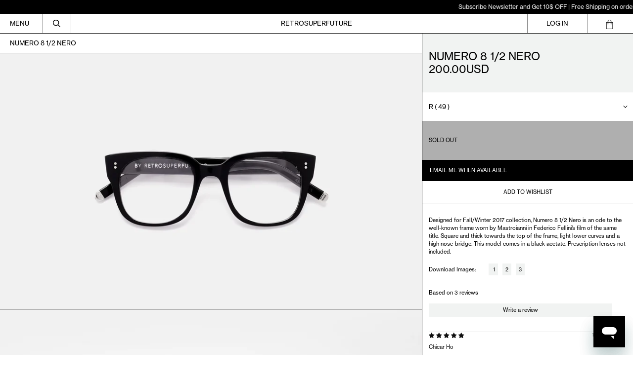

--- FILE ---
content_type: text/html; charset=utf-8
request_url: https://usa.retrosuperfuture.com/products/i211
body_size: 58704
content:
<!doctype html>
<html class="no-js supports-no-cookies" lang="en">
  <head>

               <script type='text/javascript'>var easylockdownLocationDisabled = true;</script> <script type='text/javascript' src='//usa.retrosuperfuture.com/apps/easylockdown/easylockdown-1.0.8.min.js' data-no-instant></script> <script type='text/javascript'>if( typeof InstantClick == 'object' ) easylockdown.clearData();</script> <style type="text/css">#easylockdown-password-form{padding:30px 0;text-align:center}#easylockdown-wrapper,.easylockdown-form-holder{display:inline-block}#easylockdown-password{vertical-align:top;margin-bottom:16px;padding:8px 15px;line-height:1.2em;outline:0;box-shadow:none}#easylockdown-password-error{display:none;color:#fb8077;text-align:left}#easylockdown-password-error.easylockdown-error{border:1px solid #fb8077}#easylockdown-password-form-button:not(.easylockdown-native-styles){vertical-align:top;display:inline-block!important;height:auto!important;padding:8px 15px;background:#777;border-radius:3px;color:#fff!important;line-height:1.2em;text-decoration:none!important}.easylockdown-instantclick-fix,.easylockdown-item-selector{position:absolute;z-index:-999;display:none;height:0;width:0;font-size:0;line-height:0}.easylockdown-collection-item[data-eld-loc-can],.easylockdown-item-selector+*,.easylockdown-item[data-eld-loc-can]{display:none}.easylockdown404-content-container{padding:50px;text-align:center}.easylockdown404-title-holder .easylockdown-title-404{display:block;margin:0 0 1rem;font-size:2rem;line-height:2.5rem}</style> 













<script type='text/javascript'>
  if( typeof easylockdown == 'object' ) {
    easylockdown.localeRootUrl = '';
    easylockdown.routerByLocation(); 

    easylockdown.onReady(function(e){
      easylockdown.hideAllLinks();
    });
  }
</script>
 <style>
    #easylockdown-password-form {
        height: calc(100vh - 112px);
        display: flex;
        justify-content: center;
        align-items: center;
        background-image: URL("https://cdn.shopify.com/s/files/1/0072/4672/files/Frame_2_8.jpg?v=1764543157");
        background-position: center;
        background-size: cover;

        @media only screen and (max-width: 767px) {
            height: calc(100vh - 182px);
            background-image: URL("https://cdn.shopify.com/s/files/1/0072/4672/files/Frame_7_9.jpg?v=1764543813");
        }
    }

    #easylockdown-wrapper {
        background: rgba(0, 0, 0, 0.06);
        backdrop-filter: blur(10px);
        border: 1px solid rgba(255, 255, 255, 0.1);
        padding: 10px 10px;
        border-radius: 12px;
        text-align: center;
        display: flex;
        flex-direction: column;
        gap: 1rem;
    }

    #easylockdown-password-note {
        line-height: 2;
        color: white;
    }

    .easylockdown-form-holder {
        display: flex;
        flex-direction: column;
        gap: 0.5rem;
    }

    #easylockdown-password {
        width: 100%;
        min-width: 258px;
        max-width: 300px;
        padding: 12px 20px;
        margin: 0px 0;
        border: none;
        border-radius: 4px;
        font-size: 12px;
        background: rgba(255, 255, 255, 0.19) !important;
        color: white !important;
        border: 1px solid rgba(235, 235, 235, 0.24) !important;
    }

    #easylockdown-password::placeholder {
        color: white;
    }

    #easylockdown-password-form-button {
        background: rgba(41, 3, 255, 0.82) !important;
        padding: 12px 40px !important;
        border: none;
        border-radius: 4px !important;
        font-size: 12px;
        cursor: pointer;
        margin-top: 10px;
        width: fit-content;
        align-self: center;
    }
</style>  
    <script src="https://unpkg.com/flickity@2/dist/flickity.pkgd.min.js"></script>
    <link rel="stylesheet" href="https://unpkg.com/flickity@2/dist/flickity.min.css">

    <meta charset="utf-8">
    <meta http-equiv="X-UA-Compatible" content="IE=edge">
    <meta name="viewport" content="width=device-width,initial-scale=1">
    <meta name="theme-color" content="">
    <link rel="canonical" href="https://usa.retrosuperfuture.com/products/i211">
    <link rel="preconnect" href="https://fonts.shopifycdn.com" crossorigin>
    <link rel="preconnect" href="https://cdn.shopify.com" crossorigin>
    <link rel="preconnect" href="https://fonts.shopify.com" crossorigin>
    <link rel="preconnect" href="https://monorail-edge.shopifysvc.com">


    <meta name="viewport" content="width=device-width, initial-scale=1, maximum-scale=1">
    <meta name="google-site-verification" content="ad6HYkiHkJYQl7hQuAvSlXb91ti7D80xkakt-6oNUtE" />
    
    
<title>Numero 8 1/2 Nero
&ndash; Retrosuperfuture USA</title><meta name="description" content="Designed for Fall/Winter 2017 collection, Numero 8 1/2 Nero is an ode to the well-known frame worn by Mastroianni in Federico Fellini’s film of the same title. Square and thick towards the top of the frame, light lower curves and a high nose-bridge. This model comes in a black acetate. Prescription lenses not included."><script>
      document.documentElement.className = document.documentElement.className.replace('no-js', 'js');
    </script>

    <!-- Start IE11 compatibility -->
    <script>
      if (!!window.MSInputMethodContext && !!document.documentMode) { // CSSVar Polyfill
        document.write('<script src="https://cdn.jsdelivr.net/gh/nuxodin/ie11CustomProperties@4.1.0/ie11CustomProperties.min.js"><\x2fscript>');

        document.documentElement.className = document.documentElement.className.replace('js', 'no-js');

        document.addEventListener('DOMContentLoaded', function() {
          var elsToLazyload = document.querySelectorAll('.lazyload');
          for (var i = 0; i < elsToLazyload.length; i++) {
            var elToLazyLoad = elsToLazyload[i];
            elToLazyLoad.removeAttribute('src');
            var src = elToLazyLoad.getAttribute('data-src').replace('_{width}x.', '_600x.');
            elToLazyLoad.setAttribute('src', src);
            elToLazyLoad.classList.remove('lazyload');
            elToLazyLoad.classList.add('lazyloaded');
          }
        });
      }
    </script>
    <!-- End IE11 compatibility -->
    <style>:root {
    --base-font-size: 81.25%;
    --base-line-height: 1.2;

    --heading-font-stack: "SUPER2019", sans-serif;
    --heading-font-weight: 400;
    --heading-font-style: normal;
    --heading-line-height: 1;


    --body-font-stack: "SUPER2019", sans-serif;
    --body-font-weight: 400;
    --body-font-bold: FontDrop;
    --body-font-bold-italic: FontDrop;

    /*
    Primary color scheme
    */
    --color-primary-accent: rgb(0, 0, 0);
    --color-primary-text: rgb(0, 0, 0);
    --color-primary-text-rgb: 0, 0, 0;
    --color-primary-background: rgb(255, 255, 255);
    --color-primary-background-hex: #ffffff;
    --color-primary-meta: rgb(0, 0, 0);
    --color-primary-text--overlay: rgb(255, 255, 255);
    --color-primary-accent--overlay: rgb(255, 255, 255);
    --color-primary-text-placeholder: rgba(0, 0, 0, 0.1);
    --color-primary-background-0: rgba(255, 255, 255, 0);


    /*
    Secondary color scheme
    */
    --color-secondary-accent: rgb(255, 255, 255);
    --color-secondary-text: rgb(0, 0, 0);
    --color-secondary-background: rgb(0, 0, 0);
    --color-secondary-background-hex: #000000;
    --color-secondary-meta: rgb(0, 0, 0);
    --color-secondary-text--overlay: rgb(255, 255, 255);
    --color-secondary-accent--overlay: rgb(0, 0, 0);
    --color-secondary-text-placeholder: rgba(0, 0, 0, 0.1);
    --color-secondary-background-0: rgba(0, 0, 0, 0);

    /*
    Tertiary color scheme
    */
    --color-tertiary-accent: rgb(0, 0, 0);
    --color-tertiary-text: rgb(252, 252, 252);
    --color-tertiary-background: rgb(0, 0, 0);
    --color-tertiary-background-hex: #000000;
    --color-tertiary-meta: rgb(252, 252, 252);
    --color-tertiary-text--overlay: rgb(0, 0, 0);
    --color-tertiary-accent--overlay: rgb(255, 255, 255);
    --color-tertiary-text-placeholder: rgba(252, 252, 252, 0.1);
    --color-tertiary-background-0: rgba(0, 0, 0, 0);

    --white-text--overlay: rgb(0, 0, 0);
    --black-text--overlay: rgb(255, 255, 255);

    --color-border: rgb(0, 0, 0);
    --border-width: 1px;


    --text-width: 1px;
    --checkbox-width: 1px;


    --font-heading: "SUPER2019", sans-serif;
    --font-body: "SUPER2019", sans-serif;
    --font-body-weight: 400;
    --font-body-style: normal;
    --font-body-bold-weight: bold;

    --heading-letterspacing: 0.0;
    --heading-capitalize: none;
    --heading-decoration: none;

    --bopy-copy-transform: none;

    --wrapperWidth: 100vw;
    --gutter: 1px;
    --rowHeight: calc((var(--wrapperWidth) - (11 * var(--gutter))) / 12);

    --ratioA: 1;
    --ratioB: 1;

    --header-height: 66px;
    --add-to-cart-height: 44px;

    --spacing: 1rem;
    --spacing-double: 2rem;
    --spacing-half: 0.5rem;

    /*
    Buttons 
    */
    --button-text-transform: none;
    --button-border-radius: 0;
    --button-border-color: var(--color-primary-text);
    --button-background-color: var(--color-primary-text);
    --button-text-color: var(--color-primary-text--overlay);
    --button-border-color-hover: var(--color-primary-accent);
    --button-background-color-hover: var(--color-primary-accent);
    --button-text-color-hover: var(--color-primary-accent--overlay);


    /*
    SVG ico select
    */
    --icon-svg-select: url(//usa.retrosuperfuture.com/cdn/shop/t/14/assets/ico-select.svg?v=15337002932497387821768470382);
    --icon-svg-select-primary: url(//usa.retrosuperfuture.com/cdn/shop/t/14/assets/ico-select__primary.svg?v=138688341099480697841768470382);
    --icon-svg-select-secondary: url(//usa.retrosuperfuture.com/cdn/shop/t/14/assets/ico-select__secondary.svg?v=184099902076870163431768470382);
    --icon-svg-select-tertiary: url(//usa.retrosuperfuture.com/cdn/shop/t/14/assets/ico-select__tertiary.svg?v=60323769429798221531768470382);

  }
</style>

    <style>
      @keyframes marquee {
        0% {
          transform: translateX(0);
          -webkit-transform: translateX(0);
        }
        100% {
          transform: translateX(-100%);
          -webkit-transform: translateX(-100%);
        }
      }
    </style>
    <style>#MainContent{opacity:0;visibility:hidden}[x-cloak]{display:none!important}.marquee-container{visibility:hidden}:root{-moz-tab-size:4;-o-tab-size:4;tab-size:4}html{line-height:1.15;-webkit-text-size-adjust:100%}body{font-family:system-ui,-apple-system,Segoe UI,Roboto,Helvetica,Arial,sans-serif,Apple Color Emoji,Segoe UI Emoji;margin:0}hr{color:inherit;height:0}abbr[title]{-webkit-text-decoration:underline dotted;text-decoration:underline dotted}b,strong{font-weight:bolder}code,kbd,pre,samp{font-family:ui-monospace,SFMono-Regular,Consolas,Liberation Mono,Menlo,monospace;font-size:1em}small{font-size:80%}sub,sup{font-size:75%;line-height:0;position:relative;vertical-align:baseline}sub{bottom:-.25em}sup{top:-.5em}table{border-color:inherit;text-indent:0}button,input,optgroup,select,textarea{font-family:inherit;font-size:100%;line-height:1.15;margin:0}button,select{text-transform:none}[type=button],[type=reset],[type=submit],button{-webkit-appearance:button}::-moz-focus-inner{border-style:none;padding:0}:-moz-focusring{outline:1px dotted ButtonText}:-moz-ui-invalid{box-shadow:none}legend{padding:0}progress{vertical-align:baseline}::-webkit-inner-spin-button,::-webkit-outer-spin-button{height:auto}[type=search]{-webkit-appearance:textfield;outline-offset:-2px}::-webkit-search-decoration{-webkit-appearance:none}::-webkit-file-upload-button{-webkit-appearance:button;font:inherit}summary{display:list-item}blockquote,dd,dl,figure,h1,h2,h3,h4,h5,h6,hr,p,pre{margin:0}button{background-color:transparent;background-image:none}button:focus{outline:1px dotted;outline:5px auto -webkit-focus-ring-color}fieldset,ol,ul{margin:0;padding:0}ol,ul{list-style:none}html{font-family:ui-sans-serif,system-ui,-apple-system,BlinkMacSystemFont,Segoe UI,Roboto,Helvetica Neue,Arial,Noto Sans,sans-serif,Apple Color Emoji,Segoe UI Emoji,Segoe UI Symbol,Noto Color Emoji;line-height:1.5}body{font-family:inherit;line-height:inherit}*,:after,:before{border:0 solid #e5e7eb;box-sizing:border-box}hr{border-top-width:1px}img{border-style:solid}textarea{resize:vertical}input::-moz-placeholder,textarea::-moz-placeholder{color:#9ca3af;opacity:1}input:-ms-input-placeholder,textarea:-ms-input-placeholder{color:#9ca3af;opacity:1}input::placeholder,textarea::placeholder{color:#9ca3af;opacity:1}[role=button],button{cursor:pointer}table{border-collapse:collapse}h1,h2,h3,h4,h5,h6{font-size:inherit;font-weight:inherit}a{color:inherit;text-decoration:inherit}button,input,optgroup,select,textarea{color:inherit;line-height:inherit;padding:0}code,kbd,pre,samp{font-family:ui-monospace,SFMono-Regular,Menlo,Monaco,Consolas,Liberation Mono,Courier New,monospace}audio,canvas,embed,iframe,img,object,svg,video{display:block;vertical-align:middle}img,video{height:auto;max-width:100%}.container{width:100%}@media (min-width:640px){.container{max-width:640px}}@media (min-width:768px){.container{max-width:768px}}@media (min-width:1024px){.container{max-width:1024px}}@media (min-width:1280px){.container{max-width:1280px}}@media (min-width:1536px){.container{max-width:1536px}}.bg-transparent{background-color:transparent}.bg-primary-background{background-color:var(--color-primary-background)}.bg-primary-accent{background-color:var(--color-primary-accent)}.bg-secondary-background{background-color:var(--color-secondary-background)}.bg-secondary-accent{background-color:var(--color-secondary-accent)}.bg-tertiary-background{background-color:var(--color-tertiary-background)}.bg-tertiary-accent{background-color:var(--color-tertiary-accent)}.bg-header-background{background-color:var(--color-header-background)}.bg-header-accent{background-color:var(--color-header-accent)}.bg-footer-background{background-color:var(--color-footer-background)}.bg-footer-accent{background-color:var(--color-footer-accent)}.bg-border{background-color:var(--color-border)}.bg-gradient-to-r{background-image:linear-gradient(to right,var(--tw-gradient-stops))}.from-primary-background-0{--tw-gradient-from:var(--color-primary-background-0);--tw-gradient-stops:var(--tw-gradient-from),var(--tw-gradient-to,hsla(0,0%,100%,0))}.from-secondary-background-0{--tw-gradient-from:var(--color-secondary-background-0);--tw-gradient-stops:var(--tw-gradient-from),var(--tw-gradient-to,hsla(0,0%,100%,0))}.from-tertiary-background-0{--tw-gradient-from:var(--color-tertiary-background-0);--tw-gradient-stops:var(--tw-gradient-from),var(--tw-gradient-to,hsla(0,0%,100%,0))}.from-header-background-0{--tw-gradient-from:var(--color-header-background-0);--tw-gradient-stops:var(--tw-gradient-from),var(--tw-gradient-to,hsla(0,0%,100%,0))}.via-primary-background{--tw-gradient-stops:var(--tw-gradient-from),var(--color-primary-background),var(--tw-gradient-to,hsla(0,0%,100%,0))}.via-secondary-background{--tw-gradient-stops:var(--tw-gradient-from),var(--color-secondary-background),var(--tw-gradient-to,hsla(0,0%,100%,0))}.via-tertiary-background{--tw-gradient-stops:var(--tw-gradient-from),var(--color-tertiary-background),var(--tw-gradient-to,hsla(0,0%,100%,0))}.via-header-background{--tw-gradient-stops:var(--tw-gradient-from),var(--color-header-background),var(--tw-gradient-to,hsla(0,0%,100%,0))}.via-footer-background{--tw-gradient-stops:var(--tw-gradient-from),var(--color-footer-background),var(--tw-gradient-to,hsla(0,0%,100%,0))}.to-primary-background{--tw-gradient-to:var(--color-primary-background)}.to-secondary-background{--tw-gradient-to:var(--color-secondary-background)}.to-tertiary-background{--tw-gradient-to:var(--color-tertiary-background)}.to-header-background{--tw-gradient-to:var(--color-header-background)}.to-footer-background{--tw-gradient-to:var(--color-footer-background)}.border-primary-text{border-color:var(--color-primary-text)}.border-secondary-text{border-color:var(--color-secondary-text)}.border-tertiary-text{border-color:var(--color-tertiary-text)}.border-header-text{border-color:var(--color-header-text)}.border-footer-text{border-color:var(--color-footer-text)}.border-white-text{--tw-border-opacity:1;border-color:rgba(255,255,255,var(--tw-border-opacity))}.border-black-text{--tw-border-opacity:1;border-color:rgba(0,0,0,var(--tw-border-opacity))}.border-grid-color,.border-theme-color{border-color:var(--color-border)}.hover\:border-primary-accent:hover{border-color:var(--color-primary-accent)}.hover\:border-secondary-accent:hover{border-color:var(--color-secondary-accent)}.hover\:border-tertiary-accent:hover{border-color:var(--color-tertiary-accent)}.hover\:border-header-accent:hover{border-color:var(--color-header-accent)}.hover\:border-footer-accent:hover{border-color:var(--color-footer-accent)}.rounded-full{border-radius:9999px}.border-t-grid{border-top-width:var(--border-width)}.border-b-grid{border-bottom-width:var(--border-width)}.border-b-text{border-bottom-width:var(--text-width)}.block{display:block}.inline-block{display:inline-block}.flex{display:flex}.inline-flex{display:inline-flex}.hidden{display:none}.flex-col{flex-direction:column}.flex-wrap{flex-wrap:wrap}.items-center{align-items:center}.items-stretch{align-items:stretch}.self-stretch{align-self:stretch}.justify-start{justify-content:flex-start}.justify-end{justify-content:flex-end}.justify-center{justify-content:center}.justify-between{justify-content:space-between}.flex-grow{flex-grow:1}.h-2{height:.5rem}.h-5{height:1.25rem}.h-full{height:100%}.text-sm{font-size:.8rem}.text-base,.text-sm{line-height:var(--base-line-height)}.text-base{font-size:1rem}.text-lg{font-size:1.25rem}.text-lg,.text-xl{line-height:var(--base-line-height)}.text-xl{font-size:1.563rem}.m-auto{margin:auto}.mx-2{margin-left:.5rem;margin-right:.5rem}.my-auto{margin-bottom:auto;margin-top:auto}.mr-1{margin-right:.25rem}.mt-2{margin-top:.5rem}.mb-2{margin-bottom:.5rem}.mt-4{margin-top:1rem}.mr-4{margin-right:1rem}.ml-4{margin-left:1rem}.mr-6{margin-right:1.5rem}.ml-16{margin-left:4rem}.ml-auto{margin-left:auto}.-ml-4{margin-left:-1rem}.-ml-16{margin-left:-4rem}.opacity-0{opacity:0}.opacity-100{opacity:1}.overflow-x-auto{overflow-x:auto}.p-1{padding:.25rem}.py-1{padding-bottom:.25rem;padding-top:.25rem}.py-2{padding-bottom:.5rem;padding-top:.5rem}.py-4{padding-bottom:1rem;padding-top:1rem}.px-8{padding-left:2rem;padding-right:2rem}.py-theme{padding-bottom:var(--spacing);padding-top:var(--spacing)}.py-theme-half{padding-bottom:var(--spacing-half);padding-top:var(--spacing-half)}.pr-1{padding-right:.25rem}.pb-1{padding-bottom:.25rem}.pt-8{padding-top:2rem}.placeholder-current::-moz-placeholder{color:currentColor}.placeholder-current:-ms-input-placeholder{color:currentColor}.placeholder-current::placeholder{color:currentColor}.pointer-events-none{pointer-events:none}.static{position:static}.fixed{position:fixed}.absolute{position:absolute}.relative{position:relative}.top-0{top:0}.right-0{right:0}.bottom-0{bottom:0}.left-0{left:0}.top-1{top:.25rem}.top-2{top:.5rem}.right-2{right:.5rem}.-bottom-2{bottom:-.5rem}.left-1\/2{left:50%}*{--tw-shadow:0 0 transparent;--tw-ring-inset:var(--tw-empty,/*!*/ /*!*/);--tw-ring-offset-width:0px;--tw-ring-offset-color:#fff;--tw-ring-color:rgba(59,130,246,0.5);--tw-ring-offset-shadow:0 0 transparent;--tw-ring-shadow:0 0 transparent}.fill-current{fill:currentColor}.text-left{text-align:left}.text-center{text-align:center}.text-right{text-align:right}.text-primary-text{color:var(--color-primary-text)}.text-primary-accent{color:var(--color-primary-accent)}.text-secondary-text{color:var(--color-secondary-text)}.text-secondary-accent{color:var(--color-secondary-accent)}.text-tertiary-text{color:var(--color-tertiary-text)}.text-tertiary-accent{color:var(--color-tertiary-accent)}.text-header-text{color:var(--color-header-text)}.text-header-accent{color:var(--color-header-accent)}.text-footer-text{color:var(--color-footer-text)}.text-footer-accent{color:var(--color-footer-accent)}.text-white-text{--tw-text-opacity:1;color:rgba(255,255,255,var(--tw-text-opacity))}.text-black-text{--tw-text-opacity:1;color:rgba(0,0,0,var(--tw-text-opacity))}.hover\:text-primary-accent:hover{color:var(--color-primary-accent)}.hover\:text-secondary-accent:hover{color:var(--color-secondary-accent)}.hover\:text-tertiary-accent:hover{color:var(--color-tertiary-accent)}.hover\:text-header-accent:hover{color:var(--color-header-accent)}.hover\:text-footer-accent:hover{color:var(--color-footer-accent)}.italic{font-style:italic}.uppercase{text-transform:uppercase}.oldstyle-nums{--tw-ordinal:var(--tw-empty,/*!*/ /*!*/);--tw-slashed-zero:var(--tw-empty,/*!*/ /*!*/);--tw-numeric-figure:var(--tw-empty,/*!*/ /*!*/);--tw-numeric-spacing:var(--tw-empty,/*!*/ /*!*/);--tw-numeric-fraction:var(--tw-empty,/*!*/ /*!*/);--tw-numeric-figure:oldstyle-nums;font-variant-numeric:var(--tw-ordinal) var(--tw-slashed-zero) var(--tw-numeric-figure) var(--tw-numeric-spacing) var(--tw-numeric-fraction)}.align-top{vertical-align:top}.align-middle{vertical-align:middle}.whitespace-nowrap{white-space:nowrap}.break-all{word-break:break-all}.w-2{width:.5rem}.w-5{width:1.25rem}.w-8{width:2rem}.w-theme-width{width:var(--border-width)}.w-1\/3{width:33.333333%}.w-full{width:100%}.z-10{z-index:10}.z-20{z-index:20}.z-50{z-index:50}.z-60{z-index:60}.z-70{z-index:70}.transform{--tw-translate-x:0;--tw-translate-y:0;--tw-rotate:0;--tw-skew-x:0;--tw-skew-y:0;--tw-scale-x:1;--tw-scale-y:1;transform:translateX(var(--tw-translate-x)) translateY(var(--tw-translate-y)) rotate(var(--tw-rotate)) skewX(var(--tw-skew-x)) skewY(var(--tw-skew-y)) scaleX(var(--tw-scale-x)) scaleY(var(--tw-scale-y))}.origin-center{transform-origin:center}.rotate-180{--tw-rotate:180deg}.-translate-x-1\/2{--tw-translate-x:-50%}.translate-y-1{--tw-translate-y:0.25rem}.translate-y-full{--tw-translate-y:100%}.translate-y-0-important{--tw-translate-y:0px!important}.transition{transition-duration:.15s;transition-property:background-color,border-color,color,fill,stroke,opacity,box-shadow,transform;transition-timing-function:cubic-bezier(.4,0,.2,1)}.transition-transform{transition-duration:.15s;transition-property:transform;transition-timing-function:cubic-bezier(.4,0,.2,1)}.duration-200{transition-duration:.2s}.duration-300{transition-duration:.3s}html{background-color:var(--color-primary-background);color:var(--color-primary-text)}html.rte a:hover,html .rte a:hover{color:var(--color-primary-accent);-webkit-text-decoration-color:var(--color-primary-accent);text-decoration-color:var(--color-primary-accent)}html :focus{outline-color:var(--color-primary-accent);outline-offset:.25rem;outline-style:solid;outline-width:var(--text-width)}html{font-size:var(--base-font-size);line-height:var(--base-line-height)}body{-webkit-font-smoothing:antialiased;-moz-osx-font-smoothing:grayscale;font-family:var(--body-font-stack);font-style:var(--body-font-style);font-weight:var(--body-font-weight);-webkit-text-size-adjust:100%;text-transform:var(--bopy-copy-transform)}.font-heading{font-family:var(--heading-font-stack);font-style:var(--heading-font-style);font-weight:var(--heading-font-weight);letter-spacing:var(--heading-letterspacing);-webkit-text-decoration:var(--heading-decoration);text-decoration:var(--heading-decoration);text-transform:var(--heading-capitalize)}.font-body{font-family:var(--body-font-stack);font-style:var(--body-font-style);font-weight:var(--body-font-weight);letter-spacing:0;text-decoration:none;text-transform:var(--body-font-style);text-transform:var(--bopy-copy-transform)}.responsive-image-wrapper:before{content:"";display:block}.responsive-image{opacity:0}.responsive-image.lazyloaded{opacity:1}.responsive-image-placeholder{opacity:.05}.responsive-image.lazyloaded+.responsive-image-placeholder{opacity:0}.text-primary-text .responsive-image-placeholder{background-color:var(--color-primary-text)}.text-secondary-text .responsive-image-placeholder{background-color:var(--color-secondary-text)}.text-tertiary-text .responsive-image-placeholder{background-color:var(--color-tertiary-text)}.no-js .responsive-image-placeholder{display:none}.visually-hidden{clip:rect(0 0 0 0);border:0;height:1px;margin:-1px;overflow:hidden;padding:0;position:absolute!important;width:1px}svg{height:100%;width:100%}.skip-link{background-color:var(--color-primary-background);color:var(--color-primary-text);left:0;opacity:0;padding:1rem;pointer-events:none;position:absolute;top:0;z-index:50}select.skip-link{background-image:var(--icon-svg-select-primary)}.skip-link.rte a:hover,.skip-link .rte a:hover,.text-primary-text.rte a:hover,.text-primary-text .rte a:hover{color:var(--color-primary-accent);-webkit-text-decoration-color:var(--color-primary-accent);text-decoration-color:var(--color-primary-accent)}.skip-link :focus{outline-color:var(--color-primary-accent);outline-offset:.25rem;outline-style:solid;outline-width:var(--text-width)}.skip-link:focus{opacity:1;pointer-events:auto}#sticky-positioner{height:1px;left:0;position:absolute;top:var(--border-width);width:1px}.no-js:not(html){display:none}.no-js .no-js:not(html){display:block}.supports-no-cookies:not(html),[hidden],[x-cloak],html.no-js .js-enabled{display:none}.supports-no-cookies .supports-no-cookies:not(html){display:block}.section-x-padding{padding-left:.5rem;padding-right:.5rem}@media (min-width:1024px){.section-x-padding{padding-left:1rem;padding-right:1rem}}#MainContent .shopify-section:first-of-type section{margin-top:calc(var(--border-width)*-1)}#MainContent .shopify-section.has-full-screen-setting:first-of-type section .h-screen-header{height:calc(100vh - var(--header-height, 0px))}@media (max-width:1023px){#MainContent .shopify-section.has-full-screen-setting:first-of-type section .background-video-wrapper--full-screen{padding-bottom:calc(100vh - var(--header-height, 0px))}}@media (min-width:1024px){#MainContent .shopify-section.has-full-screen-setting:first-of-type section .lg\:background-video-wrapper--full-screen{padding-bottom:calc(100vh - var(--header-height, 0px))}}select{background-image:var(--icon-svg-select);background-position:100%;background-repeat:no-repeat;background-size:1em 1em}input[type=email],input[type=password],input[type=text]{-webkit-appearance:none;border-radius:0}select.text-primary-text{background-image:var(--icon-svg-select-primary)}select.text-secondary-text{background-image:var(--icon-svg-select-secondary)}select.text-tertiary-text{background-image:var(--icon-svg-select-tertiary)}button{border-radius:0}.button{background-color:var(--button-background-color);border-color:var(--button-border-color);border-radius:var(--button-border-radius);border-width:var(--text-width);color:var(--button-text-color);cursor:pointer;padding:.5rem 2rem;text-transform:var(--button-text-transform)}.button:hover{background-color:var(--button-background-color-hover);border-color:var(--button-border-color-hover);color:var(--button-text-color-hover)}.show-button-arrows .button:after{content:"\00a0\00a0\2192"}.button span,.button svg,button span,button svg{pointer-events:none}@media (prefers-reduced-motion:reduce){.marquee-container{display:block;padding-left:.5rem;padding-right:.5rem;text-align:center;white-space:normal}@media (min-width:1024px){.marquee-container{padding-left:1rem;padding-right:1rem}}.marquee span{display:none}.marquee span:first-child{display:inline}}.marquee-container{visibility:visible}.rte>:not([hidden])~:not([hidden]){--tw-space-y-reverse:0;margin-bottom:calc(1rem*var(--tw-space-y-reverse));margin-top:calc(1rem*(1 - var(--tw-space-y-reverse)))}.rte{line-height:var(--base-line-height)}.rte img{height:auto;max-width:100%;width:100%}.rte ol,.rte ul{margin-left:var(--spacing)}.rte ol>:not([hidden])~:not([hidden]),.rte ul>:not([hidden])~:not([hidden]){--tw-space-y-reverse:0;margin-bottom:calc(.5rem*var(--tw-space-y-reverse));margin-top:calc(.5rem*(1 - var(--tw-space-y-reverse)))}.rte ul{list-style-type:disc}.rte ol{list-style:decimal}.rte h1{font-size:1.953rem;line-height:var(--base-line-height)}@media (min-width:1024px){.rte h1{font-size:3.815rem;line-height:1}}.rte h2{font-size:1.953rem;line-height:var(--base-line-height)}@media (min-width:1024px){.rte h2{font-size:2.441rem;line-height:calc(var(--base-line-height)*.9)}}.rte h1,.rte h2{font-family:var(--heading-font-stack);font-style:var(--heading-font-style);font-weight:var(--heading-font-weight);letter-spacing:var(--heading-letterspacing);-webkit-text-decoration:var(--heading-decoration);text-decoration:var(--heading-decoration);text-transform:var(--heading-capitalize)}.rte a{text-decoration:underline}.text-primary-text.rte a:hover,.text-primary-text .rte a:hover{color:var(--color-primary-accent);-webkit-text-decoration-color:var(--color-primary-accent);text-decoration-color:var(--color-primary-accent)}.text-secondary-text.rte a:hover,.text-secondary-text .rte a:hover{color:var(--color-secondary-accent);-webkit-text-decoration-color:var(--color-secondary-accent);text-decoration-color:var(--color-secondary-accent)}.text-tertiary-text.rte a:hover,.text-tertiary-text .rte a:hover{color:var(--color-tertiary-accent);-webkit-text-decoration-color:var(--color-tertiary-accent);text-decoration-color:var(--color-tertiary-accent)}.svg-scale svg{height:1em;width:1em}.svg-scale-height svg{height:.8em;width:auto}.bg-primary-background :focus{outline-color:var(--color-primary-accent)}.bg-primary-background :focus,.bg-secondary-background :focus{outline-offset:.25rem;outline-style:solid;outline-width:var(--text-width)}.bg-secondary-background :focus{outline-color:var(--color-secondary-accent)}.bg-tertiary-background :focus{outline-color:var(--color-tertiary-accent);outline-offset:.25rem;outline-style:solid;outline-width:var(--text-width)}@media (min-width:640px){.sm\:oldstyle-nums{--tw-ordinal:var(--tw-empty,/*!*/ /*!*/);--tw-slashed-zero:var(--tw-empty,/*!*/ /*!*/);--tw-numeric-figure:var(--tw-empty,/*!*/ /*!*/);--tw-numeric-spacing:var(--tw-empty,/*!*/ /*!*/);--tw-numeric-fraction:var(--tw-empty,/*!*/ /*!*/);--tw-numeric-figure:oldstyle-nums;font-variant-numeric:var(--tw-ordinal) var(--tw-slashed-zero) var(--tw-numeric-figure) var(--tw-numeric-spacing) var(--tw-numeric-fraction)}}@media (min-width:768px){.md\:oldstyle-nums{--tw-ordinal:var(--tw-empty,/*!*/ /*!*/);--tw-slashed-zero:var(--tw-empty,/*!*/ /*!*/);--tw-numeric-figure:var(--tw-empty,/*!*/ /*!*/);--tw-numeric-spacing:var(--tw-empty,/*!*/ /*!*/);--tw-numeric-fraction:var(--tw-empty,/*!*/ /*!*/);--tw-numeric-figure:oldstyle-nums;font-variant-numeric:var(--tw-ordinal) var(--tw-slashed-zero) var(--tw-numeric-figure) var(--tw-numeric-spacing) var(--tw-numeric-fraction)}}@media (min-width:1024px){.lg\:block{display:block}.lg\:flex{display:flex}.lg\:hidden{display:none}.lg\:flex-wrap{flex-wrap:wrap}.lg\:mt-0{margin-top:0}.lg\:ml-2{margin-left:.5rem}.lg\:pt-0{padding-top:0}.lg\:relative{position:relative}.lg\:text-left{text-align:left}.lg\:text-center{text-align:center}.lg\:text-right{text-align:right}.lg\:oldstyle-nums{--tw-ordinal:var(--tw-empty,/*!*/ /*!*/);--tw-slashed-zero:var(--tw-empty,/*!*/ /*!*/);--tw-numeric-figure:var(--tw-empty,/*!*/ /*!*/);--tw-numeric-spacing:var(--tw-empty,/*!*/ /*!*/);--tw-numeric-fraction:var(--tw-empty,/*!*/ /*!*/);--tw-numeric-figure:oldstyle-nums;font-variant-numeric:var(--tw-ordinal) var(--tw-slashed-zero) var(--tw-numeric-figure) var(--tw-numeric-spacing) var(--tw-numeric-fraction)}.lg\:w-1\/3{width:33.333333%}.lg\:w-2\/3{width:66.666667%}.lg\:w-3\/4{width:75%}}@media (min-width:1280px){.xl\:oldstyle-nums{--tw-ordinal:var(--tw-empty,/*!*/ /*!*/);--tw-slashed-zero:var(--tw-empty,/*!*/ /*!*/);--tw-numeric-figure:var(--tw-empty,/*!*/ /*!*/);--tw-numeric-spacing:var(--tw-empty,/*!*/ /*!*/);--tw-numeric-fraction:var(--tw-empty,/*!*/ /*!*/);--tw-numeric-figure:oldstyle-nums;font-variant-numeric:var(--tw-ordinal) var(--tw-slashed-zero) var(--tw-numeric-figure) var(--tw-numeric-spacing) var(--tw-numeric-fraction)}}@media (min-width:1536px){.\32xl\:oldstyle-nums{--tw-ordinal:var(--tw-empty,/*!*/ /*!*/);--tw-slashed-zero:var(--tw-empty,/*!*/ /*!*/);--tw-numeric-figure:var(--tw-empty,/*!*/ /*!*/);--tw-numeric-spacing:var(--tw-empty,/*!*/ /*!*/);--tw-numeric-fraction:var(--tw-empty,/*!*/ /*!*/);--tw-numeric-figure:oldstyle-nums;font-variant-numeric:var(--tw-ordinal) var(--tw-slashed-zero) var(--tw-numeric-figure) var(--tw-numeric-spacing) var(--tw-numeric-fraction)}}
</style>
    


<meta property="og:site_name" content="Retrosuperfuture USA">
<meta property="og:url" content="https://usa.retrosuperfuture.com/products/i211">
<meta property="og:title" content="Numero 8 1/2 Nero">
<meta property="og:type" content="product">
<meta property="og:description" content="Designed for Fall/Winter 2017 collection, Numero 8 1/2 Nero is an ode to the well-known frame worn by Mastroianni in Federico Fellini’s film of the same title. Square and thick towards the top of the frame, light lower curves and a high nose-bridge. This model comes in a black acetate. Prescription lenses not included."><meta property="og:image" content="http://usa.retrosuperfuture.com/cdn/shop/products/E007_URW.jpg?v=1678973242">
  <meta property="og:image:secure_url" content="https://usa.retrosuperfuture.com/cdn/shop/products/E007_URW.jpg?v=1678973242">
  <meta property="og:image:width" content="1920">
  <meta property="og:image:height" content="1166">
  <meta property="og:price:amount" content="200.00">
  <meta property="og:price:currency" content="USD">



<meta name="twitter:card" content="summary_large_image">
<meta name="twitter:title" content="Numero 8 1/2 Nero">
<meta name="twitter:description" content="Designed for Fall/Winter 2017 collection, Numero 8 1/2 Nero is an ode to the well-known frame worn by Mastroianni in Federico Fellini’s film of the same title. Square and thick towards the top of the frame, light lower curves and a high nose-bridge. This model comes in a black acetate. Prescription lenses not included.">

    
<script>
function onLoadStylesheet() {
          var url = "//usa.retrosuperfuture.com/cdn/shop/t/14/assets/theme.min.css?v=95662371975961668281768470382";
          var link = document.querySelector('link[href="' + url + '"]');
          link.loaded = true;
          link.dispatchEvent(new CustomEvent('stylesLoaded'));
        }
        window.theme_stylesheet = '//usa.retrosuperfuture.com/cdn/shop/t/14/assets/theme.min.css?v=95662371975961668281768470382';
</script>
<script src="https://ajax.googleapis.com/ajax/libs/jquery/1.9.1/jquery.min.js"></script>
<link rel="stylesheet" href="//usa.retrosuperfuture.com/cdn/shop/t/14/assets/theme.min.css?v=95662371975961668281768470382" media="print" onload="this.media='all';onLoadStylesheet();">
<noscript><link rel="stylesheet" href="//usa.retrosuperfuture.com/cdn/shop/t/14/assets/theme.min.css?v=95662371975961668281768470382"></noscript>
<link rel="stylesheet" href="//usa.retrosuperfuture.com/cdn/shop/t/14/assets/limo.css?v=167227469333882063031768470382">
<link rel="stylesheet" href="//usa.retrosuperfuture.com/cdn/shop/t/14/assets/bootstrap-grid.min.css?v=52439726051699759001768470382">




    

    


      <style>
        .navlingusa {
          text-decoration: underline;
        }
        .navling {
          text-decoration: none;
        }
      </style>
    

    <style>
      @font-face {
  font-family: "Instrument Sans";
  font-weight: 400;
  font-style: normal;
  font-display: swap;
  src: url("//usa.retrosuperfuture.com/cdn/fonts/instrument_sans/instrumentsans_n4.db86542ae5e1596dbdb28c279ae6c2086c4c5bfa.woff2") format("woff2"),
       url("//usa.retrosuperfuture.com/cdn/fonts/instrument_sans/instrumentsans_n4.510f1b081e58d08c30978f465518799851ef6d8b.woff") format("woff");
}

      @font-face {
  font-family: "Instrument Sans";
  font-weight: 400;
  font-style: normal;
  font-display: swap;
  src: url("//usa.retrosuperfuture.com/cdn/fonts/instrument_sans/instrumentsans_n4.db86542ae5e1596dbdb28c279ae6c2086c4c5bfa.woff2") format("woff2"),
       url("//usa.retrosuperfuture.com/cdn/fonts/instrument_sans/instrumentsans_n4.510f1b081e58d08c30978f465518799851ef6d8b.woff") format("woff");
}

      @font-face {
  font-family: "Instrument Sans";
  font-weight: 700;
  font-style: normal;
  font-display: swap;
  src: url("//usa.retrosuperfuture.com/cdn/fonts/instrument_sans/instrumentsans_n7.e4ad9032e203f9a0977786c356573ced65a7419a.woff2") format("woff2"),
       url("//usa.retrosuperfuture.com/cdn/fonts/instrument_sans/instrumentsans_n7.b9e40f166fb7639074ba34738101a9d2990bb41a.woff") format("woff");
}

      @font-face {
  font-family: "Instrument Sans";
  font-weight: 700;
  font-style: normal;
  font-display: swap;
  src: url("//usa.retrosuperfuture.com/cdn/fonts/instrument_sans/instrumentsans_n7.e4ad9032e203f9a0977786c356573ced65a7419a.woff2") format("woff2"),
       url("//usa.retrosuperfuture.com/cdn/fonts/instrument_sans/instrumentsans_n7.b9e40f166fb7639074ba34738101a9d2990bb41a.woff") format("woff");
}

      @font-face {
  font-family: "Instrument Sans";
  font-weight: 400;
  font-style: italic;
  font-display: swap;
  src: url("//usa.retrosuperfuture.com/cdn/fonts/instrument_sans/instrumentsans_i4.028d3c3cd8d085648c808ceb20cd2fd1eb3560e5.woff2") format("woff2"),
       url("//usa.retrosuperfuture.com/cdn/fonts/instrument_sans/instrumentsans_i4.7e90d82df8dee29a99237cd19cc529d2206706a2.woff") format("woff");
}

      @font-face {
  font-family: "Instrument Sans";
  font-weight: 700;
  font-style: italic;
  font-display: swap;
  src: url("//usa.retrosuperfuture.com/cdn/fonts/instrument_sans/instrumentsans_i7.d6063bb5d8f9cbf96eace9e8801697c54f363c6a.woff2") format("woff2"),
       url("//usa.retrosuperfuture.com/cdn/fonts/instrument_sans/instrumentsans_i7.ce33afe63f8198a3ac4261b826b560103542cd36.woff") format("woff");
}

    </style>

    <link rel="icon" type="image/png" href="https://cdn.shopify.com/s/files/1/0072/4672/files/download_1.png?v=1662638289"/>



    
<script>
window.baseAssetsUrl = '//usa.retrosuperfuture.com/cdn/shop/t/14/';
</script>
<script type="module" src="//usa.retrosuperfuture.com/cdn/shop/t/14/assets/theme.min.js?v=61460514723306534961768470382" defer="defer"></script><script src="https://cdnjs.cloudflare.com/ajax/libs/jquery/3.6.0/jquery.min.js" integrity="sha512-894YE6QWD5I59HgZOGReFYm4dnWc1Qt5NtvYSaNcOP+u1T9qYdvdihz0PPSiiqn/+/3e7Jo4EaG7TubfWGUrMQ==" crossorigin="anonymous" referrerpolicy="no-referrer"></script>
<script type="module" src="//usa.retrosuperfuture.com/cdn/shop/t/14/assets/limo.js?v=27767294190718799391768470382" defer="defer"></script>

<script src="//usa.retrosuperfuture.com/cdn/shop/t/14/assets/ajaxinate.min.js?v=66672789926678034271768470382" type="text/javascript"></script>
    
<!-- Start of Judge.me Core -->
<link rel="dns-prefetch" href="https://cdn.judge.me/">
<script data-cfasync='false' class='jdgm-settings-script'>window.jdgmSettings={"pagination":5,"disable_web_reviews":false,"badge_no_review_text":"No reviews","badge_n_reviews_text":"{{ n }} review/reviews","badge_star_color":"#101010","hide_badge_preview_if_no_reviews":false,"badge_hide_text":false,"enforce_center_preview_badge":false,"widget_title":"Customer Reviews","widget_open_form_text":"Write a review","widget_close_form_text":"Cancel review","widget_refresh_page_text":"Refresh page","widget_summary_text":"Based on {{ number_of_reviews }} review/reviews","widget_no_review_text":"Be the first to write a review","widget_name_field_text":"Display name","widget_verified_name_field_text":"Verified Name (public)","widget_name_placeholder_text":"Display name","widget_required_field_error_text":"This field is required.","widget_email_field_text":"Email address","widget_verified_email_field_text":"Verified Email (private, can not be edited)","widget_email_placeholder_text":"Your email address","widget_email_field_error_text":"Please enter a valid email address.","widget_rating_field_text":"Rating","widget_review_title_field_text":"Review Title","widget_review_title_placeholder_text":"Give your review a title","widget_review_body_field_text":"Review content","widget_review_body_placeholder_text":"Start writing here...","widget_pictures_field_text":"Picture/Video (optional)","widget_submit_review_text":"Submit Review","widget_submit_verified_review_text":"Submit Verified Review","widget_submit_success_msg_with_auto_publish":"Thank you! Please refresh the page in a few moments to see your review. You can remove or edit your review by logging into \u003ca href='https://judge.me/login' target='_blank' rel='nofollow noopener'\u003eJudge.me\u003c/a\u003e","widget_submit_success_msg_no_auto_publish":"Thank you! Your review will be published as soon as it is approved by the shop admin. You can remove or edit your review by logging into \u003ca href='https://judge.me/login' target='_blank' rel='nofollow noopener'\u003eJudge.me\u003c/a\u003e","widget_show_default_reviews_out_of_total_text":"Showing {{ n_reviews_shown }} out of {{ n_reviews }} reviews.","widget_show_all_link_text":"Show all","widget_show_less_link_text":"Show less","widget_author_said_text":"{{ reviewer_name }} said:","widget_days_text":"{{ n }} days ago","widget_weeks_text":"{{ n }} week/weeks ago","widget_months_text":"{{ n }} month/months ago","widget_years_text":"{{ n }} year/years ago","widget_yesterday_text":"Yesterday","widget_today_text":"Today","widget_replied_text":"\u003e\u003e {{ shop_name }} replied:","widget_read_more_text":"Read more","widget_reviewer_name_as_initial":"","widget_rating_filter_color":"","widget_rating_filter_see_all_text":"See all reviews","widget_sorting_most_recent_text":"Most Recent","widget_sorting_highest_rating_text":"Highest Rating","widget_sorting_lowest_rating_text":"Lowest Rating","widget_sorting_with_pictures_text":"Only Pictures","widget_sorting_most_helpful_text":"Most Helpful","widget_open_question_form_text":"Ask a question","widget_reviews_subtab_text":"Reviews","widget_questions_subtab_text":"Questions","widget_question_label_text":"Question","widget_answer_label_text":"Answer","widget_question_placeholder_text":"Write your question here","widget_submit_question_text":"Submit Question","widget_question_submit_success_text":"Thank you for your question! We will notify you once it gets answered.","widget_star_color":"#101010","verified_badge_text":"Verified","verified_badge_bg_color":"","verified_badge_text_color":"","verified_badge_placement":"left-of-reviewer-name","widget_review_max_height":"","widget_hide_border":false,"widget_social_share":false,"widget_thumb":false,"widget_review_location_show":false,"widget_location_format":"country_iso_code","all_reviews_include_out_of_store_products":true,"all_reviews_out_of_store_text":"(out of store)","all_reviews_pagination":100,"all_reviews_product_name_prefix_text":"about","enable_review_pictures":false,"enable_question_anwser":false,"widget_theme":"","review_date_format":"mm/dd/yyyy","default_sort_method":"most-recent","widget_product_reviews_subtab_text":"Product Reviews","widget_shop_reviews_subtab_text":"Shop Reviews","widget_other_products_reviews_text":"Reviews for other products","widget_store_reviews_subtab_text":"Store reviews","widget_no_store_reviews_text":"This store hasn't received any reviews yet","widget_web_restriction_product_reviews_text":"This product hasn't received any reviews yet","widget_no_items_text":"No items found","widget_show_more_text":"Show more","widget_write_a_store_review_text":"Write a Store Review","widget_other_languages_heading":"Reviews in Other Languages","widget_translate_review_text":"Translate review to {{ language }}","widget_translating_review_text":"Translating...","widget_show_original_translation_text":"Show original ({{ language }})","widget_translate_review_failed_text":"Review couldn't be translated.","widget_translate_review_retry_text":"Retry","widget_translate_review_try_again_later_text":"Try again later","show_product_url_for_grouped_product":false,"widget_sorting_pictures_first_text":"Pictures First","show_pictures_on_all_rev_page_mobile":false,"show_pictures_on_all_rev_page_desktop":false,"floating_tab_hide_mobile_install_preference":false,"floating_tab_button_name":"★ Reviews","floating_tab_title":"Let customers speak for us","floating_tab_button_color":"","floating_tab_button_background_color":"","floating_tab_url":"","floating_tab_url_enabled":false,"floating_tab_tab_style":"text","all_reviews_text_badge_text":"Customers rate us {{ shop.metafields.judgeme.all_reviews_rating | round: 1 }}/5 based on {{ shop.metafields.judgeme.all_reviews_count }} reviews.","all_reviews_text_badge_text_branded_style":"{{ shop.metafields.judgeme.all_reviews_rating | round: 1 }} out of 5 stars based on {{ shop.metafields.judgeme.all_reviews_count }} reviews","is_all_reviews_text_badge_a_link":false,"show_stars_for_all_reviews_text_badge":false,"all_reviews_text_badge_url":"","all_reviews_text_style":"branded","all_reviews_text_color_style":"judgeme_brand_color","all_reviews_text_color":"#108474","all_reviews_text_show_jm_brand":true,"featured_carousel_show_header":true,"featured_carousel_title":"Let customers speak for us","testimonials_carousel_title":"Customers are saying","videos_carousel_title":"Real customer stories","cards_carousel_title":"Customers are saying","featured_carousel_count_text":"from {{ n }} reviews","featured_carousel_add_link_to_all_reviews_page":false,"featured_carousel_url":"","featured_carousel_show_images":true,"featured_carousel_autoslide_interval":5,"featured_carousel_arrows_on_the_sides":false,"featured_carousel_height":250,"featured_carousel_width":80,"featured_carousel_image_size":0,"featured_carousel_image_height":250,"featured_carousel_arrow_color":"#eeeeee","verified_count_badge_style":"vintage","verified_count_badge_orientation":"horizontal","verified_count_badge_color_style":"judgeme_brand_color","verified_count_badge_color":"#108474","is_verified_count_badge_a_link":false,"verified_count_badge_url":"","verified_count_badge_show_jm_brand":true,"widget_rating_preset_default":5,"widget_first_sub_tab":"product-reviews","widget_show_histogram":false,"widget_histogram_use_custom_color":false,"widget_pagination_use_custom_color":false,"widget_star_use_custom_color":false,"widget_verified_badge_use_custom_color":false,"widget_write_review_use_custom_color":false,"picture_reminder_submit_button":"Upload Pictures","enable_review_videos":false,"mute_video_by_default":false,"widget_sorting_videos_first_text":"Videos First","widget_review_pending_text":"Pending","featured_carousel_items_for_large_screen":3,"social_share_options_order":"Facebook,Twitter","remove_microdata_snippet":false,"disable_json_ld":false,"enable_json_ld_products":false,"preview_badge_show_question_text":false,"preview_badge_no_question_text":"No questions","preview_badge_n_question_text":"{{ number_of_questions }} question/questions","qa_badge_show_icon":false,"qa_badge_position":"same-row","remove_judgeme_branding":false,"widget_add_search_bar":false,"widget_search_bar_placeholder":"Search","widget_sorting_verified_only_text":"Verified only","featured_carousel_theme":"default","featured_carousel_show_rating":true,"featured_carousel_show_title":true,"featured_carousel_show_body":true,"featured_carousel_show_date":false,"featured_carousel_show_reviewer":true,"featured_carousel_show_product":false,"featured_carousel_header_background_color":"#108474","featured_carousel_header_text_color":"#ffffff","featured_carousel_name_product_separator":"reviewed","featured_carousel_full_star_background":"#108474","featured_carousel_empty_star_background":"#dadada","featured_carousel_vertical_theme_background":"#f9fafb","featured_carousel_verified_badge_enable":false,"featured_carousel_verified_badge_color":"#108474","featured_carousel_border_style":"round","featured_carousel_review_line_length_limit":3,"featured_carousel_more_reviews_button_text":"Read more reviews","featured_carousel_view_product_button_text":"View product","all_reviews_page_load_reviews_on":"scroll","all_reviews_page_load_more_text":"Load More Reviews","disable_fb_tab_reviews":false,"enable_ajax_cdn_cache":false,"widget_public_name_text":"displayed publicly like","default_reviewer_name":"John Smith","default_reviewer_name_has_non_latin":true,"widget_reviewer_anonymous":"Anonymous","medals_widget_title":"Judge.me Review Medals","medals_widget_background_color":"#f9fafb","medals_widget_position":"footer_all_pages","medals_widget_border_color":"#f9fafb","medals_widget_verified_text_position":"left","medals_widget_use_monochromatic_version":false,"medals_widget_elements_color":"#108474","show_reviewer_avatar":true,"widget_invalid_yt_video_url_error_text":"Not a YouTube video URL","widget_max_length_field_error_text":"Please enter no more than {0} characters.","widget_show_country_flag":false,"widget_show_collected_via_shop_app":true,"widget_verified_by_shop_badge_style":"light","widget_verified_by_shop_text":"Verified by Shop","widget_show_photo_gallery":false,"widget_load_with_code_splitting":true,"widget_ugc_install_preference":false,"widget_ugc_title":"Made by us, Shared by you","widget_ugc_subtitle":"Tag us to see your picture featured in our page","widget_ugc_arrows_color":"#ffffff","widget_ugc_primary_button_text":"Buy Now","widget_ugc_primary_button_background_color":"#108474","widget_ugc_primary_button_text_color":"#ffffff","widget_ugc_primary_button_border_width":"0","widget_ugc_primary_button_border_style":"none","widget_ugc_primary_button_border_color":"#108474","widget_ugc_primary_button_border_radius":"25","widget_ugc_secondary_button_text":"Load More","widget_ugc_secondary_button_background_color":"#ffffff","widget_ugc_secondary_button_text_color":"#108474","widget_ugc_secondary_button_border_width":"2","widget_ugc_secondary_button_border_style":"solid","widget_ugc_secondary_button_border_color":"#108474","widget_ugc_secondary_button_border_radius":"25","widget_ugc_reviews_button_text":"View Reviews","widget_ugc_reviews_button_background_color":"#ffffff","widget_ugc_reviews_button_text_color":"#108474","widget_ugc_reviews_button_border_width":"2","widget_ugc_reviews_button_border_style":"solid","widget_ugc_reviews_button_border_color":"#108474","widget_ugc_reviews_button_border_radius":"25","widget_ugc_reviews_button_link_to":"judgeme-reviews-page","widget_ugc_show_post_date":true,"widget_ugc_max_width":"800","widget_rating_metafield_value_type":true,"widget_primary_color":"#131313","widget_enable_secondary_color":false,"widget_secondary_color":"#edf5f5","widget_summary_average_rating_text":"{{ average_rating }} out of 5","widget_media_grid_title":"Customer photos \u0026 videos","widget_media_grid_see_more_text":"See more","widget_round_style":false,"widget_show_product_medals":true,"widget_verified_by_judgeme_text":"Verified by Judge.me","widget_show_store_medals":true,"widget_verified_by_judgeme_text_in_store_medals":"Verified by Judge.me","widget_media_field_exceed_quantity_message":"Sorry, we can only accept {{ max_media }} for one review.","widget_media_field_exceed_limit_message":"{{ file_name }} is too large, please select a {{ media_type }} less than {{ size_limit }}MB.","widget_review_submitted_text":"Review Submitted!","widget_question_submitted_text":"Question Submitted!","widget_close_form_text_question":"Cancel","widget_write_your_answer_here_text":"Write your answer here","widget_enabled_branded_link":true,"widget_show_collected_by_judgeme":true,"widget_reviewer_name_color":"","widget_write_review_text_color":"#000000","widget_write_review_bg_color":"#F1F3F2","widget_collected_by_judgeme_text":"collected by Judge.me","widget_pagination_type":"load_more","widget_load_more_text":"Load More","widget_load_more_color":"#108474","widget_full_review_text":"Full Review","widget_read_more_reviews_text":"Read More Reviews","widget_read_questions_text":"Read Questions","widget_questions_and_answers_text":"Questions \u0026 Answers","widget_verified_by_text":"Verified by","widget_verified_text":"Verified","widget_number_of_reviews_text":"{{ number_of_reviews }} reviews","widget_back_button_text":"Back","widget_next_button_text":"Next","widget_custom_forms_filter_button":"Filters","custom_forms_style":"vertical","widget_show_review_information":false,"how_reviews_are_collected":"How reviews are collected?","widget_show_review_keywords":false,"widget_gdpr_statement":"How we use your data: We'll only contact you about the review you left, and only if necessary. By submitting your review, you agree to Judge.me's \u003ca href='https://judge.me/terms' target='_blank' rel='nofollow noopener'\u003eterms\u003c/a\u003e, \u003ca href='https://judge.me/privacy' target='_blank' rel='nofollow noopener'\u003eprivacy\u003c/a\u003e and \u003ca href='https://judge.me/content-policy' target='_blank' rel='nofollow noopener'\u003econtent\u003c/a\u003e policies.","widget_multilingual_sorting_enabled":false,"widget_translate_review_content_enabled":false,"widget_translate_review_content_method":"manual","popup_widget_review_selection":"automatically_with_pictures","popup_widget_round_border_style":true,"popup_widget_show_title":true,"popup_widget_show_body":true,"popup_widget_show_reviewer":false,"popup_widget_show_product":true,"popup_widget_show_pictures":true,"popup_widget_use_review_picture":true,"popup_widget_show_on_home_page":true,"popup_widget_show_on_product_page":true,"popup_widget_show_on_collection_page":true,"popup_widget_show_on_cart_page":true,"popup_widget_position":"bottom_left","popup_widget_first_review_delay":5,"popup_widget_duration":5,"popup_widget_interval":5,"popup_widget_review_count":5,"popup_widget_hide_on_mobile":true,"review_snippet_widget_round_border_style":true,"review_snippet_widget_card_color":"#FFFFFF","review_snippet_widget_slider_arrows_background_color":"#FFFFFF","review_snippet_widget_slider_arrows_color":"#000000","review_snippet_widget_star_color":"#108474","show_product_variant":false,"all_reviews_product_variant_label_text":"Variant: ","widget_show_verified_branding":false,"widget_ai_summary_title":"Customers say","widget_ai_summary_disclaimer":"AI-powered review summary based on recent customer reviews","widget_show_ai_summary":false,"widget_show_ai_summary_bg":false,"widget_show_review_title_input":false,"redirect_reviewers_invited_via_email":"review_widget","request_store_review_after_product_review":false,"request_review_other_products_in_order":false,"review_form_color_scheme":"default","review_form_corner_style":"square","review_form_star_color":{},"review_form_text_color":"#333333","review_form_background_color":"#ffffff","review_form_field_background_color":"#fafafa","review_form_button_color":{},"review_form_button_text_color":"#ffffff","review_form_modal_overlay_color":"#000000","review_content_screen_title_text":"How would you rate this product?","review_content_introduction_text":"We would love it if you would share a bit about your experience.","store_review_form_title_text":"How would you rate this store?","store_review_form_introduction_text":"We would love it if you would share a bit about your experience.","show_review_guidance_text":true,"one_star_review_guidance_text":"Poor","five_star_review_guidance_text":"Great","customer_information_screen_title_text":"About you","customer_information_introduction_text":"Please tell us more about you.","custom_questions_screen_title_text":"Your experience in more detail","custom_questions_introduction_text":"Here are a few questions to help us understand more about your experience.","review_submitted_screen_title_text":"Thanks for your review!","review_submitted_screen_thank_you_text":"We are processing it and it will appear on the store soon.","review_submitted_screen_email_verification_text":"Please confirm your email by clicking the link we just sent you. This helps us keep reviews authentic.","review_submitted_request_store_review_text":"Would you like to share your experience of shopping with us?","review_submitted_review_other_products_text":"Would you like to review these products?","store_review_screen_title_text":"Would you like to share your experience of shopping with us?","store_review_introduction_text":"We value your feedback and use it to improve. Please share any thoughts or suggestions you have.","reviewer_media_screen_title_picture_text":"Share a picture","reviewer_media_introduction_picture_text":"Upload a photo to support your review.","reviewer_media_screen_title_video_text":"Share a video","reviewer_media_introduction_video_text":"Upload a video to support your review.","reviewer_media_screen_title_picture_or_video_text":"Share a picture or video","reviewer_media_introduction_picture_or_video_text":"Upload a photo or video to support your review.","reviewer_media_youtube_url_text":"Paste your Youtube URL here","advanced_settings_next_step_button_text":"Next","advanced_settings_close_review_button_text":"Close","modal_write_review_flow":false,"write_review_flow_required_text":"Required","write_review_flow_privacy_message_text":"We respect your privacy.","write_review_flow_anonymous_text":"Post review as anonymous","write_review_flow_visibility_text":"This won't be visible to other customers.","write_review_flow_multiple_selection_help_text":"Select as many as you like","write_review_flow_single_selection_help_text":"Select one option","write_review_flow_required_field_error_text":"This field is required","write_review_flow_invalid_email_error_text":"Please enter a valid email address","write_review_flow_max_length_error_text":"Max. {{ max_length }} characters.","write_review_flow_media_upload_text":"\u003cb\u003eClick to upload\u003c/b\u003e or drag and drop","write_review_flow_gdpr_statement":"We'll only contact you about your review if necessary. By submitting your review, you agree to our \u003ca href='https://judge.me/terms' target='_blank' rel='nofollow noopener'\u003eterms and conditions\u003c/a\u003e and \u003ca href='https://judge.me/privacy' target='_blank' rel='nofollow noopener'\u003eprivacy policy\u003c/a\u003e.","rating_only_reviews_enabled":false,"show_negative_reviews_help_screen":false,"new_review_flow_help_screen_rating_threshold":3,"negative_review_resolution_screen_title_text":"Tell us more","negative_review_resolution_text":"Your experience matters to us. If there were issues with your purchase, we're here to help. Feel free to reach out to us, we'd love the opportunity to make things right.","negative_review_resolution_button_text":"Contact us","negative_review_resolution_proceed_with_review_text":"Leave a review","negative_review_resolution_subject":"Issue with purchase from {{ shop_name }}.{{ order_name }}","preview_badge_collection_page_install_status":false,"widget_review_custom_css":"  font-size: 11px;","preview_badge_custom_css":"","preview_badge_stars_count":"5-stars","featured_carousel_custom_css":"","floating_tab_custom_css":"","all_reviews_widget_custom_css":"","medals_widget_custom_css":"","verified_badge_custom_css":"","all_reviews_text_custom_css":"","transparency_badges_collected_via_store_invite":false,"transparency_badges_from_another_provider":false,"transparency_badges_collected_from_store_visitor":false,"transparency_badges_collected_by_verified_review_provider":false,"transparency_badges_earned_reward":false,"transparency_badges_collected_via_store_invite_text":"Review collected via store invitation","transparency_badges_from_another_provider_text":"Review collected from another provider","transparency_badges_collected_from_store_visitor_text":"Review collected from a store visitor","transparency_badges_written_in_google_text":"Review written in Google","transparency_badges_written_in_etsy_text":"Review written in Etsy","transparency_badges_written_in_shop_app_text":"Review written in Shop App","transparency_badges_earned_reward_text":"Review earned a reward for future purchase","product_review_widget_per_page":10,"widget_store_review_label_text":"Review about the store","checkout_comment_extension_title_on_product_page":"Customer Comments","checkout_comment_extension_num_latest_comment_show":5,"checkout_comment_extension_format":"name_and_timestamp","checkout_comment_customer_name":"last_initial","checkout_comment_comment_notification":true,"preview_badge_collection_page_install_preference":false,"preview_badge_home_page_install_preference":false,"preview_badge_product_page_install_preference":false,"review_widget_install_preference":"","review_carousel_install_preference":false,"floating_reviews_tab_install_preference":"none","verified_reviews_count_badge_install_preference":false,"all_reviews_text_install_preference":false,"review_widget_best_location":true,"judgeme_medals_install_preference":false,"review_widget_revamp_enabled":false,"review_widget_qna_enabled":false,"review_widget_header_theme":"minimal","review_widget_widget_title_enabled":true,"review_widget_header_text_size":"medium","review_widget_header_text_weight":"regular","review_widget_average_rating_style":"compact","review_widget_bar_chart_enabled":true,"review_widget_bar_chart_type":"numbers","review_widget_bar_chart_style":"standard","review_widget_expanded_media_gallery_enabled":false,"review_widget_reviews_section_theme":"standard","review_widget_image_style":"thumbnails","review_widget_review_image_ratio":"square","review_widget_stars_size":"medium","review_widget_verified_badge":"standard_text","review_widget_review_title_text_size":"medium","review_widget_review_text_size":"medium","review_widget_review_text_length":"medium","review_widget_number_of_columns_desktop":3,"review_widget_carousel_transition_speed":5,"review_widget_custom_questions_answers_display":"always","review_widget_button_text_color":"#FFFFFF","review_widget_text_color":"#000000","review_widget_lighter_text_color":"#7B7B7B","review_widget_corner_styling":"soft","review_widget_review_word_singular":"review","review_widget_review_word_plural":"reviews","review_widget_voting_label":"Helpful?","review_widget_shop_reply_label":"Reply from {{ shop_name }}:","review_widget_filters_title":"Filters","qna_widget_question_word_singular":"Question","qna_widget_question_word_plural":"Questions","qna_widget_answer_reply_label":"Answer from {{ answerer_name }}:","qna_content_screen_title_text":"Ask a question about this product","qna_widget_question_required_field_error_text":"Please enter your question.","qna_widget_flow_gdpr_statement":"We'll only contact you about your question if necessary. By submitting your question, you agree to our \u003ca href='https://judge.me/terms' target='_blank' rel='nofollow noopener'\u003eterms and conditions\u003c/a\u003e and \u003ca href='https://judge.me/privacy' target='_blank' rel='nofollow noopener'\u003eprivacy policy\u003c/a\u003e.","qna_widget_question_submitted_text":"Thanks for your question!","qna_widget_close_form_text_question":"Close","qna_widget_question_submit_success_text":"We’ll notify you by email when your question is answered.","all_reviews_widget_v2025_enabled":false,"all_reviews_widget_v2025_header_theme":"default","all_reviews_widget_v2025_widget_title_enabled":true,"all_reviews_widget_v2025_header_text_size":"medium","all_reviews_widget_v2025_header_text_weight":"regular","all_reviews_widget_v2025_average_rating_style":"compact","all_reviews_widget_v2025_bar_chart_enabled":true,"all_reviews_widget_v2025_bar_chart_type":"numbers","all_reviews_widget_v2025_bar_chart_style":"standard","all_reviews_widget_v2025_expanded_media_gallery_enabled":false,"all_reviews_widget_v2025_show_store_medals":true,"all_reviews_widget_v2025_show_photo_gallery":true,"all_reviews_widget_v2025_show_review_keywords":false,"all_reviews_widget_v2025_show_ai_summary":false,"all_reviews_widget_v2025_show_ai_summary_bg":false,"all_reviews_widget_v2025_add_search_bar":false,"all_reviews_widget_v2025_default_sort_method":"most-recent","all_reviews_widget_v2025_reviews_per_page":10,"all_reviews_widget_v2025_reviews_section_theme":"default","all_reviews_widget_v2025_image_style":"thumbnails","all_reviews_widget_v2025_review_image_ratio":"square","all_reviews_widget_v2025_stars_size":"medium","all_reviews_widget_v2025_verified_badge":"bold_badge","all_reviews_widget_v2025_review_title_text_size":"medium","all_reviews_widget_v2025_review_text_size":"medium","all_reviews_widget_v2025_review_text_length":"medium","all_reviews_widget_v2025_number_of_columns_desktop":3,"all_reviews_widget_v2025_carousel_transition_speed":5,"all_reviews_widget_v2025_custom_questions_answers_display":"always","all_reviews_widget_v2025_show_product_variant":false,"all_reviews_widget_v2025_show_reviewer_avatar":true,"all_reviews_widget_v2025_reviewer_name_as_initial":"","all_reviews_widget_v2025_review_location_show":false,"all_reviews_widget_v2025_location_format":"","all_reviews_widget_v2025_show_country_flag":false,"all_reviews_widget_v2025_verified_by_shop_badge_style":"light","all_reviews_widget_v2025_social_share":false,"all_reviews_widget_v2025_social_share_options_order":"Facebook,Twitter,LinkedIn,Pinterest","all_reviews_widget_v2025_pagination_type":"standard","all_reviews_widget_v2025_button_text_color":"#FFFFFF","all_reviews_widget_v2025_text_color":"#000000","all_reviews_widget_v2025_lighter_text_color":"#7B7B7B","all_reviews_widget_v2025_corner_styling":"soft","all_reviews_widget_v2025_title":"Customer reviews","all_reviews_widget_v2025_ai_summary_title":"Customers say about this store","all_reviews_widget_v2025_no_review_text":"Be the first to write a review","platform":"shopify","branding_url":"https://app.judge.me/reviews/stores/usa.retrosuperfuture.com","branding_text":"Powered by Judge.me","locale":"en","reply_name":"Retrosuperfuture USA","widget_version":"3.0","footer":true,"autopublish":true,"review_dates":true,"enable_custom_form":false,"shop_use_review_site":true,"shop_locale":"en","enable_multi_locales_translations":false,"show_review_title_input":false,"review_verification_email_status":"always","can_be_branded":true,"reply_name_text":"Retrosuperfuture USA"};</script> <style class='jdgm-settings-style'>.jdgm-xx{left:0}:root{--jdgm-primary-color: #131313;--jdgm-secondary-color: rgba(19,19,19,0.1);--jdgm-star-color: #101010;--jdgm-write-review-text-color: #000000;--jdgm-write-review-bg-color: #F1F3F2;--jdgm-paginate-color: #131313;--jdgm-border-radius: 0;--jdgm-reviewer-name-color: #131313}.jdgm-histogram__bar-content{background-color:#131313}.jdgm-rev[data-verified-buyer=true] .jdgm-rev__icon.jdgm-rev__icon:after,.jdgm-rev__buyer-badge.jdgm-rev__buyer-badge{color:white;background-color:#131313}.jdgm-review-widget--small .jdgm-gallery.jdgm-gallery .jdgm-gallery__thumbnail-link:nth-child(8) .jdgm-gallery__thumbnail-wrapper.jdgm-gallery__thumbnail-wrapper:before{content:"See more"}@media only screen and (min-width: 768px){.jdgm-gallery.jdgm-gallery .jdgm-gallery__thumbnail-link:nth-child(8) .jdgm-gallery__thumbnail-wrapper.jdgm-gallery__thumbnail-wrapper:before{content:"See more"}}.jdgm-preview-badge .jdgm-star.jdgm-star{color:#101010}.jdgm-author-all-initials{display:none !important}.jdgm-author-last-initial{display:none !important}.jdgm-rev-widg__title{visibility:hidden}.jdgm-rev-widg__summary-text{visibility:hidden}.jdgm-prev-badge__text{visibility:hidden}.jdgm-rev__prod-link-prefix:before{content:'about'}.jdgm-rev__variant-label:before{content:'Variant: '}.jdgm-rev__out-of-store-text:before{content:'(out of store)'}@media only screen and (min-width: 768px){.jdgm-rev__pics .jdgm-rev_all-rev-page-picture-separator,.jdgm-rev__pics .jdgm-rev__product-picture{display:none}}@media only screen and (max-width: 768px){.jdgm-rev__pics .jdgm-rev_all-rev-page-picture-separator,.jdgm-rev__pics .jdgm-rev__product-picture{display:none}}.jdgm-preview-badge[data-template="product"]{display:none !important}.jdgm-preview-badge[data-template="collection"]{display:none !important}.jdgm-preview-badge[data-template="index"]{display:none !important}.jdgm-verified-count-badget[data-from-snippet="true"]{display:none !important}.jdgm-carousel-wrapper[data-from-snippet="true"]{display:none !important}.jdgm-all-reviews-text[data-from-snippet="true"]{display:none !important}.jdgm-medals-section[data-from-snippet="true"]{display:none !important}.jdgm-ugc-media-wrapper[data-from-snippet="true"]{display:none !important}.jdgm-histogram{display:none !important}.jdgm-widget .jdgm-sort-dropdown-wrapper{margin-top:12px}.jdgm-rev__transparency-badge[data-badge-type="review_collected_via_store_invitation"]{display:none !important}.jdgm-rev__transparency-badge[data-badge-type="review_collected_from_another_provider"]{display:none !important}.jdgm-rev__transparency-badge[data-badge-type="review_collected_from_store_visitor"]{display:none !important}.jdgm-rev__transparency-badge[data-badge-type="review_written_in_etsy"]{display:none !important}.jdgm-rev__transparency-badge[data-badge-type="review_written_in_google_business"]{display:none !important}.jdgm-rev__transparency-badge[data-badge-type="review_written_in_shop_app"]{display:none !important}.jdgm-rev__transparency-badge[data-badge-type="review_earned_for_future_purchase"]{display:none !important}.jdgm-review-snippet-widget .jdgm-rev-snippet-widget__cards-container .jdgm-rev-snippet-card{border-radius:8px;background:#fff}.jdgm-review-snippet-widget .jdgm-rev-snippet-widget__cards-container .jdgm-rev-snippet-card__rev-rating .jdgm-star{color:#108474}.jdgm-review-snippet-widget .jdgm-rev-snippet-widget__prev-btn,.jdgm-review-snippet-widget .jdgm-rev-snippet-widget__next-btn{border-radius:50%;background:#fff}.jdgm-review-snippet-widget .jdgm-rev-snippet-widget__prev-btn>svg,.jdgm-review-snippet-widget .jdgm-rev-snippet-widget__next-btn>svg{fill:#000}.jdgm-full-rev-modal.rev-snippet-widget .jm-mfp-container .jm-mfp-content,.jdgm-full-rev-modal.rev-snippet-widget .jm-mfp-container .jdgm-full-rev__icon,.jdgm-full-rev-modal.rev-snippet-widget .jm-mfp-container .jdgm-full-rev__pic-img,.jdgm-full-rev-modal.rev-snippet-widget .jm-mfp-container .jdgm-full-rev__reply{border-radius:8px}.jdgm-full-rev-modal.rev-snippet-widget .jm-mfp-container .jdgm-full-rev[data-verified-buyer="true"] .jdgm-full-rev__icon::after{border-radius:8px}.jdgm-full-rev-modal.rev-snippet-widget .jm-mfp-container .jdgm-full-rev .jdgm-rev__buyer-badge{border-radius:calc( 8px / 2 )}.jdgm-full-rev-modal.rev-snippet-widget .jm-mfp-container .jdgm-full-rev .jdgm-full-rev__replier::before{content:'Retrosuperfuture USA'}.jdgm-full-rev-modal.rev-snippet-widget .jm-mfp-container .jdgm-full-rev .jdgm-full-rev__product-button{border-radius:calc( 8px * 6 )}
</style> <style class='jdgm-settings-style'>.jdgm-review-widget{font-size:11px}
</style>

  
  
  
  <style class='jdgm-miracle-styles'>
  @-webkit-keyframes jdgm-spin{0%{-webkit-transform:rotate(0deg);-ms-transform:rotate(0deg);transform:rotate(0deg)}100%{-webkit-transform:rotate(359deg);-ms-transform:rotate(359deg);transform:rotate(359deg)}}@keyframes jdgm-spin{0%{-webkit-transform:rotate(0deg);-ms-transform:rotate(0deg);transform:rotate(0deg)}100%{-webkit-transform:rotate(359deg);-ms-transform:rotate(359deg);transform:rotate(359deg)}}@font-face{font-family:'JudgemeStar';src:url("[data-uri]") format("woff");font-weight:normal;font-style:normal}.jdgm-star{font-family:'JudgemeStar';display:inline !important;text-decoration:none !important;padding:0 4px 0 0 !important;margin:0 !important;font-weight:bold;opacity:1;-webkit-font-smoothing:antialiased;-moz-osx-font-smoothing:grayscale}.jdgm-star:hover{opacity:1}.jdgm-star:last-of-type{padding:0 !important}.jdgm-star.jdgm--on:before{content:"\e000"}.jdgm-star.jdgm--off:before{content:"\e001"}.jdgm-star.jdgm--half:before{content:"\e002"}.jdgm-widget *{margin:0;line-height:1.4;-webkit-box-sizing:border-box;-moz-box-sizing:border-box;box-sizing:border-box;-webkit-overflow-scrolling:touch}.jdgm-hidden{display:none !important;visibility:hidden !important}.jdgm-temp-hidden{display:none}.jdgm-spinner{width:40px;height:40px;margin:auto;border-radius:50%;border-top:2px solid #eee;border-right:2px solid #eee;border-bottom:2px solid #eee;border-left:2px solid #ccc;-webkit-animation:jdgm-spin 0.8s infinite linear;animation:jdgm-spin 0.8s infinite linear}.jdgm-prev-badge{display:block !important}

</style>


  
  
   


<script data-cfasync='false' class='jdgm-script'>
!function(e){window.jdgm=window.jdgm||{},jdgm.CDN_HOST="https://cdn.judge.me/",
jdgm.docReady=function(d){(e.attachEvent?"complete"===e.readyState:"loading"!==e.readyState)?
setTimeout(d,0):e.addEventListener("DOMContentLoaded",d)},jdgm.loadCSS=function(d,t,o,s){
!o&&jdgm.loadCSS.requestedUrls.indexOf(d)>=0||(jdgm.loadCSS.requestedUrls.push(d),
(s=e.createElement("link")).rel="stylesheet",s.class="jdgm-stylesheet",s.media="nope!",
s.href=d,s.onload=function(){this.media="all",t&&setTimeout(t)},e.body.appendChild(s))},
jdgm.loadCSS.requestedUrls=[],jdgm.docReady(function(){(window.jdgmLoadCSS||e.querySelectorAll(
".jdgm-widget, .jdgm-all-reviews-page").length>0)&&(jdgmSettings.widget_load_with_code_splitting?
parseFloat(jdgmSettings.widget_version)>=3?jdgm.loadCSS(jdgm.CDN_HOST+"widget_v3/base.css"):
jdgm.loadCSS(jdgm.CDN_HOST+"widget/base.css"):jdgm.loadCSS(jdgm.CDN_HOST+"shopify_v2.css"))})}(document);
</script>
<script async data-cfasync="false" type="text/javascript" src="https://cdn.judge.me/loader.js"></script>

<noscript><link rel="stylesheet" type="text/css" media="all" href="https://cdn.judge.me/shopify_v2.css"></noscript>
<!-- End of Judge.me Core -->


    <script>window.performance && window.performance.mark && window.performance.mark('shopify.content_for_header.start');</script><meta name="facebook-domain-verification" content="v868g7157kbwl714yfhvxiwkod3jfy">
<meta name="google-site-verification" content="eCRgc_3m_Sts3YaUKTj1OOn1bbIS96sQ9h2VFOZLte0">
<meta id="shopify-digital-wallet" name="shopify-digital-wallet" content="/7796752450/digital_wallets/dialog">
<meta name="shopify-checkout-api-token" content="427e568d44b1b88972f43e1808266358">
<meta id="in-context-paypal-metadata" data-shop-id="7796752450" data-venmo-supported="true" data-environment="production" data-locale="en_US" data-paypal-v4="true" data-currency="USD">
<link rel="alternate" type="application/json+oembed" href="https://usa.retrosuperfuture.com/products/i211.oembed">
<script async="async" src="/checkouts/internal/preloads.js?locale=en-US"></script>
<link rel="preconnect" href="https://shop.app" crossorigin="anonymous">
<script async="async" src="https://shop.app/checkouts/internal/preloads.js?locale=en-US&shop_id=7796752450" crossorigin="anonymous"></script>
<script id="apple-pay-shop-capabilities" type="application/json">{"shopId":7796752450,"countryCode":"US","currencyCode":"USD","merchantCapabilities":["supports3DS"],"merchantId":"gid:\/\/shopify\/Shop\/7796752450","merchantName":"Retrosuperfuture USA","requiredBillingContactFields":["postalAddress","email","phone"],"requiredShippingContactFields":["postalAddress","email","phone"],"shippingType":"shipping","supportedNetworks":["visa","masterCard","amex","discover","elo","jcb"],"total":{"type":"pending","label":"Retrosuperfuture USA","amount":"1.00"},"shopifyPaymentsEnabled":true,"supportsSubscriptions":true}</script>
<script id="shopify-features" type="application/json">{"accessToken":"427e568d44b1b88972f43e1808266358","betas":["rich-media-storefront-analytics"],"domain":"usa.retrosuperfuture.com","predictiveSearch":true,"shopId":7796752450,"locale":"en"}</script>
<script>var Shopify = Shopify || {};
Shopify.shop = "retrosuperfutureusa.myshopify.com";
Shopify.locale = "en";
Shopify.currency = {"active":"USD","rate":"1.0"};
Shopify.country = "US";
Shopify.theme = {"name":"[MO DEVTEST] shopify-rsf-theme\/shopify-usa","id":158505959636,"schema_name":"Baseline","schema_version":"2.0.11","theme_store_id":null,"role":"main"};
Shopify.theme.handle = "null";
Shopify.theme.style = {"id":null,"handle":null};
Shopify.cdnHost = "usa.retrosuperfuture.com/cdn";
Shopify.routes = Shopify.routes || {};
Shopify.routes.root = "/";</script>
<script type="module">!function(o){(o.Shopify=o.Shopify||{}).modules=!0}(window);</script>
<script>!function(o){function n(){var o=[];function n(){o.push(Array.prototype.slice.apply(arguments))}return n.q=o,n}var t=o.Shopify=o.Shopify||{};t.loadFeatures=n(),t.autoloadFeatures=n()}(window);</script>
<script>
  window.ShopifyPay = window.ShopifyPay || {};
  window.ShopifyPay.apiHost = "shop.app\/pay";
  window.ShopifyPay.redirectState = null;
</script>
<script id="shop-js-analytics" type="application/json">{"pageType":"product"}</script>
<script defer="defer" async type="module" src="//usa.retrosuperfuture.com/cdn/shopifycloud/shop-js/modules/v2/client.init-shop-cart-sync_C5BV16lS.en.esm.js"></script>
<script defer="defer" async type="module" src="//usa.retrosuperfuture.com/cdn/shopifycloud/shop-js/modules/v2/chunk.common_CygWptCX.esm.js"></script>
<script type="module">
  await import("//usa.retrosuperfuture.com/cdn/shopifycloud/shop-js/modules/v2/client.init-shop-cart-sync_C5BV16lS.en.esm.js");
await import("//usa.retrosuperfuture.com/cdn/shopifycloud/shop-js/modules/v2/chunk.common_CygWptCX.esm.js");

  window.Shopify.SignInWithShop?.initShopCartSync?.({"fedCMEnabled":true,"windoidEnabled":true});

</script>
<script defer="defer" async type="module" src="//usa.retrosuperfuture.com/cdn/shopifycloud/shop-js/modules/v2/client.payment-terms_CZxnsJam.en.esm.js"></script>
<script defer="defer" async type="module" src="//usa.retrosuperfuture.com/cdn/shopifycloud/shop-js/modules/v2/chunk.common_CygWptCX.esm.js"></script>
<script defer="defer" async type="module" src="//usa.retrosuperfuture.com/cdn/shopifycloud/shop-js/modules/v2/chunk.modal_D71HUcav.esm.js"></script>
<script type="module">
  await import("//usa.retrosuperfuture.com/cdn/shopifycloud/shop-js/modules/v2/client.payment-terms_CZxnsJam.en.esm.js");
await import("//usa.retrosuperfuture.com/cdn/shopifycloud/shop-js/modules/v2/chunk.common_CygWptCX.esm.js");
await import("//usa.retrosuperfuture.com/cdn/shopifycloud/shop-js/modules/v2/chunk.modal_D71HUcav.esm.js");

  
</script>
<script>
  window.Shopify = window.Shopify || {};
  if (!window.Shopify.featureAssets) window.Shopify.featureAssets = {};
  window.Shopify.featureAssets['shop-js'] = {"shop-cart-sync":["modules/v2/client.shop-cart-sync_ZFArdW7E.en.esm.js","modules/v2/chunk.common_CygWptCX.esm.js"],"init-fed-cm":["modules/v2/client.init-fed-cm_CmiC4vf6.en.esm.js","modules/v2/chunk.common_CygWptCX.esm.js"],"shop-button":["modules/v2/client.shop-button_tlx5R9nI.en.esm.js","modules/v2/chunk.common_CygWptCX.esm.js"],"shop-cash-offers":["modules/v2/client.shop-cash-offers_DOA2yAJr.en.esm.js","modules/v2/chunk.common_CygWptCX.esm.js","modules/v2/chunk.modal_D71HUcav.esm.js"],"init-windoid":["modules/v2/client.init-windoid_sURxWdc1.en.esm.js","modules/v2/chunk.common_CygWptCX.esm.js"],"shop-toast-manager":["modules/v2/client.shop-toast-manager_ClPi3nE9.en.esm.js","modules/v2/chunk.common_CygWptCX.esm.js"],"init-shop-email-lookup-coordinator":["modules/v2/client.init-shop-email-lookup-coordinator_B8hsDcYM.en.esm.js","modules/v2/chunk.common_CygWptCX.esm.js"],"init-shop-cart-sync":["modules/v2/client.init-shop-cart-sync_C5BV16lS.en.esm.js","modules/v2/chunk.common_CygWptCX.esm.js"],"avatar":["modules/v2/client.avatar_BTnouDA3.en.esm.js"],"pay-button":["modules/v2/client.pay-button_FdsNuTd3.en.esm.js","modules/v2/chunk.common_CygWptCX.esm.js"],"init-customer-accounts":["modules/v2/client.init-customer-accounts_DxDtT_ad.en.esm.js","modules/v2/client.shop-login-button_C5VAVYt1.en.esm.js","modules/v2/chunk.common_CygWptCX.esm.js","modules/v2/chunk.modal_D71HUcav.esm.js"],"init-shop-for-new-customer-accounts":["modules/v2/client.init-shop-for-new-customer-accounts_ChsxoAhi.en.esm.js","modules/v2/client.shop-login-button_C5VAVYt1.en.esm.js","modules/v2/chunk.common_CygWptCX.esm.js","modules/v2/chunk.modal_D71HUcav.esm.js"],"shop-login-button":["modules/v2/client.shop-login-button_C5VAVYt1.en.esm.js","modules/v2/chunk.common_CygWptCX.esm.js","modules/v2/chunk.modal_D71HUcav.esm.js"],"init-customer-accounts-sign-up":["modules/v2/client.init-customer-accounts-sign-up_CPSyQ0Tj.en.esm.js","modules/v2/client.shop-login-button_C5VAVYt1.en.esm.js","modules/v2/chunk.common_CygWptCX.esm.js","modules/v2/chunk.modal_D71HUcav.esm.js"],"shop-follow-button":["modules/v2/client.shop-follow-button_Cva4Ekp9.en.esm.js","modules/v2/chunk.common_CygWptCX.esm.js","modules/v2/chunk.modal_D71HUcav.esm.js"],"checkout-modal":["modules/v2/client.checkout-modal_BPM8l0SH.en.esm.js","modules/v2/chunk.common_CygWptCX.esm.js","modules/v2/chunk.modal_D71HUcav.esm.js"],"lead-capture":["modules/v2/client.lead-capture_Bi8yE_yS.en.esm.js","modules/v2/chunk.common_CygWptCX.esm.js","modules/v2/chunk.modal_D71HUcav.esm.js"],"shop-login":["modules/v2/client.shop-login_D6lNrXab.en.esm.js","modules/v2/chunk.common_CygWptCX.esm.js","modules/v2/chunk.modal_D71HUcav.esm.js"],"payment-terms":["modules/v2/client.payment-terms_CZxnsJam.en.esm.js","modules/v2/chunk.common_CygWptCX.esm.js","modules/v2/chunk.modal_D71HUcav.esm.js"]};
</script>
<script>(function() {
  var isLoaded = false;
  function asyncLoad() {
    if (isLoaded) return;
    isLoaded = true;
    var urls = ["\/\/social-login.oxiapps.com\/api\/init?vt=928364\u0026shop=retrosuperfutureusa.myshopify.com","https:\/\/chimpstatic.com\/mcjs-connected\/js\/users\/c977074b15904967bc01abc30\/43529b2d791f030defc777cd7.js?shop=retrosuperfutureusa.myshopify.com","https:\/\/platform-api.sharethis.com\/js\/sharethis.js?shop=retrosuperfutureusa.myshopify.com#property=5f631b7643839f00197652ed\u0026product=inline-share-buttons\u0026ver=1600412860","https:\/\/cdn.shopify.com\/s\/files\/1\/0077\/9675\/2450\/t\/10\/assets\/globo.formbuilder.init.js?v=1622300862\u0026shop=retrosuperfutureusa.myshopify.com","\/\/www.powr.io\/powr.js?powr-token=retrosuperfutureusa.myshopify.com\u0026external-type=shopify\u0026shop=retrosuperfutureusa.myshopify.com","https:\/\/static.returngo.ai\/master.returngo.ai\/returngo.min.js?shop=retrosuperfutureusa.myshopify.com","https:\/\/assets.smartwishlist.webmarked.net\/static\/v6\/smartwishlist.js?shop=retrosuperfutureusa.myshopify.com","https:\/\/dr4qe3ddw9y32.cloudfront.net\/awin-shopify-integration-code.js?aid=19325\u0026s2s=\u0026v=shopifyApp_2.1.0\u0026ts=1673446993595\u0026shop=retrosuperfutureusa.myshopify.com","https:\/\/cdn.roseperl.com\/storelocator-prod\/stockist-form\/retrosuperfutureusa-1750220027.js?shop=retrosuperfutureusa.myshopify.com","https:\/\/cdn.roseperl.com\/storelocator-prod\/fo\/retrosuperfutureusa-1759739088.js?shop=retrosuperfutureusa.myshopify.com","https:\/\/d33a6lvgbd0fej.cloudfront.net\/script_tag\/secomapp.scripttag.js?shop=retrosuperfutureusa.myshopify.com","\/\/backinstock.useamp.com\/widget\/18507_1767154580.js?category=bis\u0026v=6\u0026shop=retrosuperfutureusa.myshopify.com","https:\/\/cdn.roseperl.com\/storelocator-prod\/setting\/retrosuperfutureusa-1768485673.js?shop=retrosuperfutureusa.myshopify.com","https:\/\/cdn.roseperl.com\/storelocator-prod\/wtb\/retrosuperfutureusa-1768485674.js?shop=retrosuperfutureusa.myshopify.com"];
    for (var i = 0; i < urls.length; i++) {
      var s = document.createElement('script');
      s.type = 'text/javascript';
      s.async = true;
      s.src = urls[i];
      var x = document.getElementsByTagName('script')[0];
      x.parentNode.insertBefore(s, x);
    }
  };
  if(window.attachEvent) {
    window.attachEvent('onload', asyncLoad);
  } else {
    window.addEventListener('load', asyncLoad, false);
  }
})();</script>
<script id="__st">var __st={"a":7796752450,"offset":3600,"reqid":"c33febcd-71e5-4824-b0b8-bf62dc77e42a-1768796916","pageurl":"usa.retrosuperfuture.com\/products\/i211","u":"b348ea9dc63e","p":"product","rtyp":"product","rid":4199178698888};</script>
<script>window.ShopifyPaypalV4VisibilityTracking = true;</script>
<script id="captcha-bootstrap">!function(){'use strict';const t='contact',e='account',n='new_comment',o=[[t,t],['blogs',n],['comments',n],[t,'customer']],c=[[e,'customer_login'],[e,'guest_login'],[e,'recover_customer_password'],[e,'create_customer']],r=t=>t.map((([t,e])=>`form[action*='/${t}']:not([data-nocaptcha='true']) input[name='form_type'][value='${e}']`)).join(','),a=t=>()=>t?[...document.querySelectorAll(t)].map((t=>t.form)):[];function s(){const t=[...o],e=r(t);return a(e)}const i='password',u='form_key',d=['recaptcha-v3-token','g-recaptcha-response','h-captcha-response',i],f=()=>{try{return window.sessionStorage}catch{return}},m='__shopify_v',_=t=>t.elements[u];function p(t,e,n=!1){try{const o=window.sessionStorage,c=JSON.parse(o.getItem(e)),{data:r}=function(t){const{data:e,action:n}=t;return t[m]||n?{data:e,action:n}:{data:t,action:n}}(c);for(const[e,n]of Object.entries(r))t.elements[e]&&(t.elements[e].value=n);n&&o.removeItem(e)}catch(o){console.error('form repopulation failed',{error:o})}}const l='form_type',E='cptcha';function T(t){t.dataset[E]=!0}const w=window,h=w.document,L='Shopify',v='ce_forms',y='captcha';let A=!1;((t,e)=>{const n=(g='f06e6c50-85a8-45c8-87d0-21a2b65856fe',I='https://cdn.shopify.com/shopifycloud/storefront-forms-hcaptcha/ce_storefront_forms_captcha_hcaptcha.v1.5.2.iife.js',D={infoText:'Protected by hCaptcha',privacyText:'Privacy',termsText:'Terms'},(t,e,n)=>{const o=w[L][v],c=o.bindForm;if(c)return c(t,g,e,D).then(n);var r;o.q.push([[t,g,e,D],n]),r=I,A||(h.body.append(Object.assign(h.createElement('script'),{id:'captcha-provider',async:!0,src:r})),A=!0)});var g,I,D;w[L]=w[L]||{},w[L][v]=w[L][v]||{},w[L][v].q=[],w[L][y]=w[L][y]||{},w[L][y].protect=function(t,e){n(t,void 0,e),T(t)},Object.freeze(w[L][y]),function(t,e,n,w,h,L){const[v,y,A,g]=function(t,e,n){const i=e?o:[],u=t?c:[],d=[...i,...u],f=r(d),m=r(i),_=r(d.filter((([t,e])=>n.includes(e))));return[a(f),a(m),a(_),s()]}(w,h,L),I=t=>{const e=t.target;return e instanceof HTMLFormElement?e:e&&e.form},D=t=>v().includes(t);t.addEventListener('submit',(t=>{const e=I(t);if(!e)return;const n=D(e)&&!e.dataset.hcaptchaBound&&!e.dataset.recaptchaBound,o=_(e),c=g().includes(e)&&(!o||!o.value);(n||c)&&t.preventDefault(),c&&!n&&(function(t){try{if(!f())return;!function(t){const e=f();if(!e)return;const n=_(t);if(!n)return;const o=n.value;o&&e.removeItem(o)}(t);const e=Array.from(Array(32),(()=>Math.random().toString(36)[2])).join('');!function(t,e){_(t)||t.append(Object.assign(document.createElement('input'),{type:'hidden',name:u})),t.elements[u].value=e}(t,e),function(t,e){const n=f();if(!n)return;const o=[...t.querySelectorAll(`input[type='${i}']`)].map((({name:t})=>t)),c=[...d,...o],r={};for(const[a,s]of new FormData(t).entries())c.includes(a)||(r[a]=s);n.setItem(e,JSON.stringify({[m]:1,action:t.action,data:r}))}(t,e)}catch(e){console.error('failed to persist form',e)}}(e),e.submit())}));const S=(t,e)=>{t&&!t.dataset[E]&&(n(t,e.some((e=>e===t))),T(t))};for(const o of['focusin','change'])t.addEventListener(o,(t=>{const e=I(t);D(e)&&S(e,y())}));const B=e.get('form_key'),M=e.get(l),P=B&&M;t.addEventListener('DOMContentLoaded',(()=>{const t=y();if(P)for(const e of t)e.elements[l].value===M&&p(e,B);[...new Set([...A(),...v().filter((t=>'true'===t.dataset.shopifyCaptcha))])].forEach((e=>S(e,t)))}))}(h,new URLSearchParams(w.location.search),n,t,e,['guest_login'])})(!0,!0)}();</script>
<script integrity="sha256-4kQ18oKyAcykRKYeNunJcIwy7WH5gtpwJnB7kiuLZ1E=" data-source-attribution="shopify.loadfeatures" defer="defer" src="//usa.retrosuperfuture.com/cdn/shopifycloud/storefront/assets/storefront/load_feature-a0a9edcb.js" crossorigin="anonymous"></script>
<script crossorigin="anonymous" defer="defer" src="//usa.retrosuperfuture.com/cdn/shopifycloud/storefront/assets/shopify_pay/storefront-65b4c6d7.js?v=20250812"></script>
<script data-source-attribution="shopify.dynamic_checkout.dynamic.init">var Shopify=Shopify||{};Shopify.PaymentButton=Shopify.PaymentButton||{isStorefrontPortableWallets:!0,init:function(){window.Shopify.PaymentButton.init=function(){};var t=document.createElement("script");t.src="https://usa.retrosuperfuture.com/cdn/shopifycloud/portable-wallets/latest/portable-wallets.en.js",t.type="module",document.head.appendChild(t)}};
</script>
<script data-source-attribution="shopify.dynamic_checkout.buyer_consent">
  function portableWalletsHideBuyerConsent(e){var t=document.getElementById("shopify-buyer-consent"),n=document.getElementById("shopify-subscription-policy-button");t&&n&&(t.classList.add("hidden"),t.setAttribute("aria-hidden","true"),n.removeEventListener("click",e))}function portableWalletsShowBuyerConsent(e){var t=document.getElementById("shopify-buyer-consent"),n=document.getElementById("shopify-subscription-policy-button");t&&n&&(t.classList.remove("hidden"),t.removeAttribute("aria-hidden"),n.addEventListener("click",e))}window.Shopify?.PaymentButton&&(window.Shopify.PaymentButton.hideBuyerConsent=portableWalletsHideBuyerConsent,window.Shopify.PaymentButton.showBuyerConsent=portableWalletsShowBuyerConsent);
</script>
<script data-source-attribution="shopify.dynamic_checkout.cart.bootstrap">document.addEventListener("DOMContentLoaded",(function(){function t(){return document.querySelector("shopify-accelerated-checkout-cart, shopify-accelerated-checkout")}if(t())Shopify.PaymentButton.init();else{new MutationObserver((function(e,n){t()&&(Shopify.PaymentButton.init(),n.disconnect())})).observe(document.body,{childList:!0,subtree:!0})}}));
</script>
<link id="shopify-accelerated-checkout-styles" rel="stylesheet" media="screen" href="https://usa.retrosuperfuture.com/cdn/shopifycloud/portable-wallets/latest/accelerated-checkout-backwards-compat.css" crossorigin="anonymous">
<style id="shopify-accelerated-checkout-cart">
        #shopify-buyer-consent {
  margin-top: 1em;
  display: inline-block;
  width: 100%;
}

#shopify-buyer-consent.hidden {
  display: none;
}

#shopify-subscription-policy-button {
  background: none;
  border: none;
  padding: 0;
  text-decoration: underline;
  font-size: inherit;
  cursor: pointer;
}

#shopify-subscription-policy-button::before {
  box-shadow: none;
}

      </style>

<script>window.performance && window.performance.mark && window.performance.mark('shopify.content_for_header.end');</script>
<script>
	var Globo = Globo || {};
    var globoFormbuilderRecaptchaInit = function(){};
    Globo.FormBuilder = Globo.FormBuilder || {};
    Globo.FormBuilder.url = "https://form.globosoftware.net";
    Globo.FormBuilder.shop = {
        settings : {
            reCaptcha : {
                siteKey : '',
                recaptchaType : 'v2',
                languageCode : 'en'
            },
            hideWaterMark : false,
            encryptionFormId : false,
            copyright: `Powered by G: <a href="https://apps.shopify.com/form-builder-contact-form" target="_blank">Form Builder</a>`,
            scrollTop: true,
            additionalColumns: []        },
        pricing:{
            features:{
                fileUpload : 30,
                removeCopyright : true,
                bulkOrderForm: true,
                cartForm: true,
            }
        },
        configuration: {
            money_format:  "{{amount}}USD"
        },
        encryption_form_id : false
    };
    Globo.FormBuilder.forms = [];

    
    Globo.FormBuilder.page = {
        title : document.title.replaceAll('"', "'"),
        href : window.location.href,
        type: "product"
    };
    
    Globo.FormBuilder.product= {
        title : `Numero 8 1/2 Nero`,
        type : `Eyewear`,
        vendor : `RETROSUPERFUTURE`
    }
    
    Globo.FormBuilder.assetFormUrls = [];
            Globo.FormBuilder.assetFormUrls[39592] = "//usa.retrosuperfuture.com/cdn/shop/t/14/assets/globo.formbuilder.data.39592.js?v=138198078844306393911768470382";
                    Globo.FormBuilder.assetFormUrls[58415] = "//usa.retrosuperfuture.com/cdn/shop/t/14/assets/globo.formbuilder.data.58415.js?v=22617081874444573061768470382";
                    Globo.FormBuilder.assetFormUrls[74531] = "//usa.retrosuperfuture.com/cdn/shop/t/14/assets/globo.formbuilder.data.74531.js?v=112627916224735717281768470382";
            
</script>

<link rel="preload" href="//usa.retrosuperfuture.com/cdn/shop/t/14/assets/globo.formbuilder.css?v=132162924824183467551768470382" as="style" onload="this.onload=null;this.rel='stylesheet'">
<noscript><link rel="stylesheet" href="//usa.retrosuperfuture.com/cdn/shop/t/14/assets/globo.formbuilder.css?v=132162924824183467551768470382"></noscript>
<link rel="stylesheet" href="//usa.retrosuperfuture.com/cdn/shop/t/14/assets/globo.formbuilder.css?v=132162924824183467551768470382">


<script>
    Globo.FormBuilder.__webpack_public_path__ = "//usa.retrosuperfuture.com/cdn/shop/t/14/assets/"
</script>
<script src="//usa.retrosuperfuture.com/cdn/shop/t/14/assets/globo.formbuilder.index.js?v=21977399798123142181768470382" defer></script>



    <!--begin-boost-pfs-filter-css-->
    <link rel="preload stylesheet" href="//usa.retrosuperfuture.com/cdn/shop/t/14/assets/boost-pfs-instant-search.css?v=84763367893111851041768470382" as="style"><link href="//usa.retrosuperfuture.com/cdn/shop/t/14/assets/boost-pfs-custom.css?v=25046778983153482511768470382" rel="stylesheet" type="text/css" media="all" />
<style data-id="boost-pfs-style">
    .boost-pfs-filter-option-title-text {}

   .boost-pfs-filter-tree-v .boost-pfs-filter-option-title-text:before {}
    .boost-pfs-filter-tree-v .boost-pfs-filter-option.boost-pfs-filter-option-collapsed .boost-pfs-filter-option-title-text:before {}
    .boost-pfs-filter-tree-h .boost-pfs-filter-option-title-heading:before {}

    .boost-pfs-filter-refine-by .boost-pfs-filter-option-title h3 {}

    .boost-pfs-filter-option-content .boost-pfs-filter-option-item-list .boost-pfs-filter-option-item button,
    .boost-pfs-filter-option-content .boost-pfs-filter-option-item-list .boost-pfs-filter-option-item .boost-pfs-filter-button,
    .boost-pfs-filter-option-range-amount input,
    .boost-pfs-filter-tree-v .boost-pfs-filter-refine-by .boost-pfs-filter-refine-by-items .refine-by-item,
    .boost-pfs-filter-refine-by-wrapper-v .boost-pfs-filter-refine-by .boost-pfs-filter-refine-by-items .refine-by-item,
    .boost-pfs-filter-refine-by .boost-pfs-filter-option-title,
    .boost-pfs-filter-refine-by .boost-pfs-filter-refine-by-items .refine-by-item>a,
    .boost-pfs-filter-refine-by>span,
    .boost-pfs-filter-clear,
    .boost-pfs-filter-clear-all{}
    .boost-pfs-filter-tree-h .boost-pfs-filter-pc .boost-pfs-filter-refine-by-items .refine-by-item .boost-pfs-filter-clear .refine-by-type,
    .boost-pfs-filter-refine-by-wrapper-h .boost-pfs-filter-pc .boost-pfs-filter-refine-by-items .refine-by-item .boost-pfs-filter-clear .refine-by-type {}

    .boost-pfs-filter-option-multi-level-collections .boost-pfs-filter-option-multi-level-list .boost-pfs-filter-option-item .boost-pfs-filter-button-arrow .boost-pfs-arrow:before,
    .boost-pfs-filter-option-multi-level-tag .boost-pfs-filter-option-multi-level-list .boost-pfs-filter-option-item .boost-pfs-filter-button-arrow .boost-pfs-arrow:before {}

    .boost-pfs-filter-refine-by-wrapper-v .boost-pfs-filter-refine-by .boost-pfs-filter-refine-by-items .refine-by-item .boost-pfs-filter-clear:after,
    .boost-pfs-filter-refine-by-wrapper-v .boost-pfs-filter-refine-by .boost-pfs-filter-refine-by-items .refine-by-item .boost-pfs-filter-clear:before,
    .boost-pfs-filter-tree-v .boost-pfs-filter-refine-by .boost-pfs-filter-refine-by-items .refine-by-item .boost-pfs-filter-clear:after,
    .boost-pfs-filter-tree-v .boost-pfs-filter-refine-by .boost-pfs-filter-refine-by-items .refine-by-item .boost-pfs-filter-clear:before,
    .boost-pfs-filter-refine-by-wrapper-h .boost-pfs-filter-pc .boost-pfs-filter-refine-by-items .refine-by-item .boost-pfs-filter-clear:after,
    .boost-pfs-filter-refine-by-wrapper-h .boost-pfs-filter-pc .boost-pfs-filter-refine-by-items .refine-by-item .boost-pfs-filter-clear:before,
    .boost-pfs-filter-tree-h .boost-pfs-filter-pc .boost-pfs-filter-refine-by-items .refine-by-item .boost-pfs-filter-clear:after,
    .boost-pfs-filter-tree-h .boost-pfs-filter-pc .boost-pfs-filter-refine-by-items .refine-by-item .boost-pfs-filter-clear:before {}
    .boost-pfs-filter-option-range-slider .noUi-value-horizontal {}

    .boost-pfs-filter-tree-mobile-button button,
    .boost-pfs-filter-top-sorting-mobile button {}
    .boost-pfs-filter-top-sorting-mobile button>span:after {}
  </style>

    <!--end-boost-pfs-filter-css-->


    <meta class='geo-ip' content='[base64]'><script async src='//usa.retrosuperfuture.com/apps/easylocation/easylocation-1.0.2.min.js'></script><!-- "snippets/weglot_hreftags.liquid" was not rendered, the associated app was uninstalled -->
    <!-- "snippets/weglot_switcher.liquid" was not rendered, the associated app was uninstalled -->
    <script>
    var appEnvironment = 'storelocator-prod';
    var shopHash = '80f47ed135922663d4db41ed7da40e65';
</script>

<script>
    
    
    SCASLShopifyProduct = {id:4199178698888,handle:'i211',title:"Numero 8 1\/2 Nero",variants: [{"id":31963353022600,"title":"R ( 49 )","option1":"R ( 49 )","option2":null,"option3":null,"sku":"URW","requires_shipping":true,"taxable":true,"featured_image":null,"available":false,"name":"Numero 8 1\/2 Nero - R ( 49 )","public_title":"R ( 49 )","options":["R ( 49 )"],"price":20000,"weight":0,"compare_at_price":null,"inventory_management":"shopify","barcode":"8059026012773","requires_selling_plan":false,"selling_plan_allocations":[]}],tags: ["2017","2020ESS50","Acetate","Eyewear","Fall","Fw","Large","Material_Acetate","Numero 29","Optical","Price_Below 100 Eur","Produced","Regular","SCONTOHAPPY","Square","Style_Unisex","Super","Type_Optical","Unisex","Winter"],collections: [{"id":152392466568,"handle":"all-optical","title":"All Optical","updated_at":"2025-12-02T13:06:02+01:00","body_html":null,"published_at":"2019-10-15T09:32:52+02:00","sort_order":"best-selling","template_suffix":null,"disjunctive":false,"rules":[{"column":"tag","relation":"equals","condition":"optical"},{"column":"type","relation":"not_equals","condition":"giftbox_ghost_product"}],"published_scope":"web","image":{"created_at":"2019-10-15T09:34:41+02:00","alt":null,"width":1920,"height":1166,"src":"\/\/usa.retrosuperfuture.com\/cdn\/shop\/collections\/7ADF9662-00C6-43A6-88C2-C4E739927C47_a7002cb2-bc04-4c92-ae47-b8cba9b26b80.jpg?v=1571124881"}},{"id":441827852500,"handle":"all","title":"All Products 2025","updated_at":"2026-01-18T13:03:30+01:00","body_html":"","published_at":"2025-07-29T12:27:58+02:00","sort_order":"best-selling","template_suffix":"","disjunctive":false,"rules":[{"column":"variant_price","relation":"greater_than","condition":"21"},{"column":"type","relation":"not_equals","condition":"Giftcard"},{"column":"type","relation":"not_equals","condition":"giftbox_ghost_product"}],"published_scope":"web"},{"id":152394530952,"handle":"carhartt-wip-by-retrosuperfuture-2","title":"Carhartt WIP by Retrosuperfuture®","updated_at":"2026-01-18T13:03:30+01:00","body_html":"","published_at":"2019-10-15T09:40:32+02:00","sort_order":"best-selling","template_suffix":"","disjunctive":false,"rules":[{"column":"type","relation":"equals","condition":"Eyewear"},{"column":"title","relation":"not_equals","condition":"Covid19 Emergency"},{"column":"type","relation":"not_equals","condition":"giftbox_ghost_product"}],"published_scope":"web"},{"id":152394596488,"handle":"cat-eye-optical","title":"Cat Eye Optical","updated_at":"2025-12-02T13:06:02+01:00","body_html":null,"published_at":"2019-10-15T09:40:54+02:00","sort_order":"best-selling","template_suffix":null,"disjunctive":false,"rules":[{"column":"tag","relation":"equals","condition":"optical"},{"column":"type","relation":"not_equals","condition":"giftbox_ghost_product"}],"published_scope":"web","image":{"created_at":"2019-10-15T09:44:26+02:00","alt":null,"width":600,"height":300,"src":"\/\/usa.retrosuperfuture.com\/cdn\/shop\/collections\/NUMERO13_8d104182-8e38-4b3a-befb-feb65f993580.jpg?v=1571125467"}},{"id":183767433352,"handle":"check-in","title":"check-in","updated_at":"2026-01-18T13:03:30+01:00","body_html":"","published_at":"2020-05-08T09:47:31+02:00","sort_order":"best-selling","template_suffix":"","disjunctive":false,"rules":[{"column":"type","relation":"not_equals","condition":"Other (Ex Extra)"},{"column":"type","relation":"not_equals","condition":"Eyewear Guest"},{"column":"type","relation":"not_equals","condition":"giftbox_ghost_product"}],"published_scope":"global"},{"id":164770480264,"handle":"end-season-sale","title":"end season sale","updated_at":"2025-12-02T13:06:02+01:00","body_html":"","published_at":"2020-01-24T10:47:49+01:00","sort_order":"best-selling","template_suffix":"","disjunctive":false,"rules":[{"column":"tag","relation":"equals","condition":"2020ESS50"},{"column":"type","relation":"not_equals","condition":"giftbox_ghost_product"}],"published_scope":"global"},{"id":428300435668,"handle":"happydiscount","title":"HAPPY DISCOUNT","updated_at":"2026-01-18T13:03:30+01:00","body_html":"","published_at":"2024-09-11T10:52:34+02:00","sort_order":"alpha-asc","template_suffix":"","disjunctive":false,"rules":[{"column":"tag","relation":"equals","condition":"SCONTOHAPPY"},{"column":"type","relation":"not_equals","condition":"giftbox_ghost_product"}],"published_scope":"global"},{"id":152401182856,"handle":"numero-8","title":"Numero 8½","updated_at":"2025-10-17T12:08:44+02:00","body_html":"","published_at":"2019-10-15T10:00:39+02:00","sort_order":"best-selling","template_suffix":"","disjunctive":false,"rules":[{"column":"type","relation":"equals","condition":"Eyewear"},{"column":"tag","relation":"equals","condition":"optical"},{"column":"tag","relation":"equals","condition":"numero 29"},{"column":"type","relation":"not_equals","condition":"giftbox_ghost_product"}],"published_scope":"web","image":{"created_at":"2019-10-15T10:12:25+02:00","alt":null,"width":1200,"height":818,"src":"\/\/usa.retrosuperfuture.com\/cdn\/shop\/collections\/2layout-URW_688d375a-3f84-455d-bf7f-655ea8b02790.jpg?v=1571127145"}},{"id":152401510536,"handle":"over-100","title":"Over 100","updated_at":"2026-01-18T13:03:30+01:00","body_html":"","published_at":"2019-10-15T10:01:35+02:00","sort_order":"alpha-asc","template_suffix":"","disjunctive":false,"rules":[{"column":"variant_price","relation":"greater_than","condition":"100"},{"column":"title","relation":"not_equals","condition":"Covid19 Emergency Donation"},{"column":"type","relation":"not_equals","condition":"Other (Ex Extra)"},{"column":"type","relation":"not_equals","condition":"Eyewear Guest"},{"column":"type","relation":"not_equals","condition":"giftbox_ghost_product"}],"published_scope":"web"},{"id":152402755720,"handle":"s-s-2018-collection","title":"S\/S 2018 Collection","updated_at":"2025-10-17T12:08:45+02:00","body_html":null,"published_at":"2019-10-15T10:06:24+02:00","sort_order":"manual","template_suffix":null,"disjunctive":true,"rules":[{"column":"tag","relation":"equals","condition":"Numero 28"},{"column":"tag","relation":"equals","condition":"Numero 29"},{"column":"tag","relation":"equals","condition":"Numero 26"},{"column":"tag","relation":"equals","condition":"Numero 27"}],"published_scope":"web"},{"id":418709962964,"handle":"solo-rsf","title":"SOLO RSF","updated_at":"2026-01-18T13:03:30+01:00","body_html":"","published_at":"2024-02-20T14:06:49+01:00","sort_order":"best-selling","template_suffix":"","disjunctive":true,"rules":[{"column":"vendor","relation":"equals","condition":"RETROSUPERFUTURE"},{"column":"vendor","relation":"equals","condition":"RETROSUPERFUTURE USA"},{"column":"vendor","relation":"equals","condition":"RETROSUPERFUTURE®"}],"published_scope":"global"},{"id":152403312776,"handle":"daniel","title":"Square Optical","updated_at":"2025-12-02T13:06:02+01:00","body_html":null,"published_at":"2019-10-15T10:07:57+02:00","sort_order":"best-selling","template_suffix":null,"disjunctive":false,"rules":[{"column":"tag","relation":"equals","condition":"optical"},{"column":"type","relation":"not_equals","condition":"giftbox_ghost_product"}],"published_scope":"web","image":{"created_at":"2019-10-15T10:21:31+02:00","alt":null,"width":600,"height":300,"src":"\/\/usa.retrosuperfuture.com\/cdn\/shop\/collections\/NUMERO05-2_7118d89a-22ad-41ee-aa38-e9320e02dcc4.jpg?v=1571127691"}},{"id":152403345544,"handle":"square","title":"Square Sun","updated_at":"2026-01-15T13:04:02+01:00","body_html":null,"published_at":"2019-10-15T10:08:00+02:00","sort_order":"best-selling","template_suffix":null,"disjunctive":false,"rules":[{"column":"tag","relation":"equals","condition":"square"},{"column":"type","relation":"not_equals","condition":"giftbox_ghost_product"}],"published_scope":"web","image":{"created_at":"2019-10-15T10:21:42+02:00","alt":null,"width":600,"height":300,"src":"\/\/usa.retrosuperfuture.com\/cdn\/shop\/collections\/AUGUSTO_e23fabc0-76ab-4074-80cf-157fd4f3fd16.jpg?v=1571127703"}}],vendor: "RETROSUPERFUTURE",};
</script>

    


    <!-- Hotjar Tracking Code for https://usa.retrosuperfuture.com/ -->
<script>
    (function(h,o,t,j,a,r){
        h.hj=h.hj||function(){(h.hj.q=h.hj.q||[]).push(arguments)};
        h._hjSettings={hjid:3145601,hjsv:6};
        a=o.getElementsByTagName('head')[0];
        r=o.createElement('script');r.async=1;
        r.src=t+h._hjSettings.hjid+j+h._hjSettings.hjsv;
        a.appendChild(r);
    })(window,document,'https://static.hotjar.com/c/hotjar-','.js?sv=');
</script>

<!-- BEGIN app block: shopify://apps/gift-box/blocks/head/f53ea332-e066-453a-9116-800349284dfb --><script>
const isProductPage = window.location.pathname.includes("/products/");

// Allow redirect only on product pages.
if (isProductPage) {
  const GHOST_PRODUCT_TYPE = "giftbox_ghost_product";
  // Use product handle to check the type of the product.
  const product_type = "Eyewear";
  if (product_type == GHOST_PRODUCT_TYPE) {
    // Redirect to the GP parent URL stored in the GP's metafields.
    const parent_product_url = '';
    if (parent_product_url === null || parent_product_url === '') {
      window.location.replace("/");
    } else {
      window.location.replace(parent_product_url);
    }
  }
}
</script>

<script
  src="https://giftbox.ds-cdn.com/static/main.js?shop=retrosuperfutureusa.myshopify.com"

  async

></script>


<!-- END app block --><!-- BEGIN app block: shopify://apps/seo-manager-venntov/blocks/seomanager/c54c366f-d4bb-4d52-8d2f-dd61ce8e7e12 --><!-- BEGIN app snippet: SEOManager4 -->
<meta name='seomanager' content='4.0.5' /> 


<script>
	function sm_htmldecode(str) {
		var txt = document.createElement('textarea');
		txt.innerHTML = str;
		return txt.value;
	}

	var venntov_title = sm_htmldecode("Numero 8 1/2 Nero");
	var venntov_description = sm_htmldecode("Designed for Fall/Winter 2017 collection, Numero 8 1/2 Nero is an ode to the well-known frame worn by Mastroianni in Federico Fellini’s film of the same title. Square and thick towards the top of the frame, light lower curves and a high nose-bridge. This model comes in a black acetate. Prescription lenses not included.");
	
	if (venntov_title != '') {
		document.title = venntov_title;	
	}
	else {
		document.title = "Numero 8 1/2 Nero";	
	}

	if (document.querySelector('meta[name="description"]') == null) {
		var venntov_desc = document.createElement('meta');
		venntov_desc.name = "description";
		venntov_desc.content = venntov_description;
		var venntov_head = document.head;
		venntov_head.appendChild(venntov_desc);
	} else {
		document.querySelector('meta[name="description"]').setAttribute("content", venntov_description);
	}
</script>

<script>
	var venntov_robotVals = "index, follow, max-image-preview:large, max-snippet:-1, max-video-preview:-1";
	if (venntov_robotVals !== "") {
		document.querySelectorAll("[name='robots']").forEach(e => e.remove());
		var venntov_robotMeta = document.createElement('meta');
		venntov_robotMeta.name = "robots";
		venntov_robotMeta.content = venntov_robotVals;
		var venntov_head = document.head;
		venntov_head.appendChild(venntov_robotMeta);
	}
</script>

<script>
	var venntov_googleVals = "";
	if (venntov_googleVals !== "") {
		document.querySelectorAll("[name='google']").forEach(e => e.remove());
		var venntov_googleMeta = document.createElement('meta');
		venntov_googleMeta.name = "google";
		venntov_googleMeta.content = venntov_googleVals;
		var venntov_head = document.head;
		venntov_head.appendChild(venntov_googleMeta);
	}
	</script>
	<!-- JSON-LD support -->
			<script type="application/ld+json">
			{
				"@context": "https://schema.org",
				"@id": "https://usa.retrosuperfuture.com/products/i211",
				"@type": "Product","sku": null,"mpn": null,"brand": {
					"@type": "Brand",
					"name": "RETROSUPERFUTURE"
				},
				"description": "Designed for Fall\/Winter 2017 collection, Numero 8 1\/2 Nero is an ode to the well-known frame worn by Mastroianni in Federico Fellini’s film of the same title. Square and thick towards the top of the frame, light lower curves and a high nose-bridge. This model comes in a black acetate. Prescription lenses not included.",
				"url": "https://usa.retrosuperfuture.com/products/i211",
				"name": "Numero 8 1\/2 Nero","image": "https://usa.retrosuperfuture.com/cdn/shop/products/E007_URW.jpg?v=1678973242&width=1024","offers": [{
							"@type": "Offer",
							"availability": "https://schema.org/OutOfStock",
							"itemCondition": "https://schema.org/NewCondition",
							"priceCurrency": "USD",
							"price": "200.00",
							"priceValidUntil": "2027-01-19",
							"url": "https://usa.retrosuperfuture.com/products/i211?variant=31963353022600",
							"checkoutPageURLTemplate": "https://usa.retrosuperfuture.com/cart/add?id=31963353022600&quantity=1",
								"image": "https://usa.retrosuperfuture.com/cdn/shop/products/E007_URW.jpg?v=1678973242&width=1024",
							"mpn": "URW",
								"sku": "URW",
								"gtin13": "8059026012773",
							"seller": {
								"@type": "Organization",
								"name": "Retrosuperfuture USA"
							}
						}]}
			</script>
<script type="application/ld+json">
				{
					"@context": "http://schema.org",
					"@type": "BreadcrumbList",
					"name": "Breadcrumbs",
					"itemListElement": [{
							"@type": "ListItem",
							"position": 1,
							"name": "Numero 8 1/2 Nero",
							"item": "https://usa.retrosuperfuture.com/products/i211"
						}]
				}
				</script>
<!-- 524F4D20383A3331 --><!-- END app snippet -->

<!-- END app block --><!-- BEGIN app block: shopify://apps/hreflang-manager/blocks/gwa-hreflang/35dc0b05-d599-4c8e-8584-8cd17768854a --><!-- BEGIN app snippet: gwa-hreflang-product --><link rel="alternate" hreflang="x-default" href="https://retrosuperfuture.com/products/i211"><link rel="alternate" hreflang="en" href="https://retrosuperfuture.com/products/i211"><link rel="alternate" hreflang="en-US" href="https://usa.retrosuperfuture.com/products/i211"><!-- END app snippet --><!-- END app block --><!-- BEGIN app block: shopify://apps/judge-me-reviews/blocks/judgeme_core/61ccd3b1-a9f2-4160-9fe9-4fec8413e5d8 --><!-- Start of Judge.me Core -->






<link rel="dns-prefetch" href="https://cdnwidget.judge.me">
<link rel="dns-prefetch" href="https://cdn.judge.me">
<link rel="dns-prefetch" href="https://cdn1.judge.me">
<link rel="dns-prefetch" href="https://api.judge.me">

<script data-cfasync='false' class='jdgm-settings-script'>window.jdgmSettings={"pagination":5,"disable_web_reviews":false,"badge_no_review_text":"No reviews","badge_n_reviews_text":"{{ n }} review/reviews","badge_star_color":"#101010","hide_badge_preview_if_no_reviews":false,"badge_hide_text":false,"enforce_center_preview_badge":false,"widget_title":"Customer Reviews","widget_open_form_text":"Write a review","widget_close_form_text":"Cancel review","widget_refresh_page_text":"Refresh page","widget_summary_text":"Based on {{ number_of_reviews }} review/reviews","widget_no_review_text":"Be the first to write a review","widget_name_field_text":"Display name","widget_verified_name_field_text":"Verified Name (public)","widget_name_placeholder_text":"Display name","widget_required_field_error_text":"This field is required.","widget_email_field_text":"Email address","widget_verified_email_field_text":"Verified Email (private, can not be edited)","widget_email_placeholder_text":"Your email address","widget_email_field_error_text":"Please enter a valid email address.","widget_rating_field_text":"Rating","widget_review_title_field_text":"Review Title","widget_review_title_placeholder_text":"Give your review a title","widget_review_body_field_text":"Review content","widget_review_body_placeholder_text":"Start writing here...","widget_pictures_field_text":"Picture/Video (optional)","widget_submit_review_text":"Submit Review","widget_submit_verified_review_text":"Submit Verified Review","widget_submit_success_msg_with_auto_publish":"Thank you! Please refresh the page in a few moments to see your review. You can remove or edit your review by logging into \u003ca href='https://judge.me/login' target='_blank' rel='nofollow noopener'\u003eJudge.me\u003c/a\u003e","widget_submit_success_msg_no_auto_publish":"Thank you! Your review will be published as soon as it is approved by the shop admin. You can remove or edit your review by logging into \u003ca href='https://judge.me/login' target='_blank' rel='nofollow noopener'\u003eJudge.me\u003c/a\u003e","widget_show_default_reviews_out_of_total_text":"Showing {{ n_reviews_shown }} out of {{ n_reviews }} reviews.","widget_show_all_link_text":"Show all","widget_show_less_link_text":"Show less","widget_author_said_text":"{{ reviewer_name }} said:","widget_days_text":"{{ n }} days ago","widget_weeks_text":"{{ n }} week/weeks ago","widget_months_text":"{{ n }} month/months ago","widget_years_text":"{{ n }} year/years ago","widget_yesterday_text":"Yesterday","widget_today_text":"Today","widget_replied_text":"\u003e\u003e {{ shop_name }} replied:","widget_read_more_text":"Read more","widget_reviewer_name_as_initial":"","widget_rating_filter_color":"","widget_rating_filter_see_all_text":"See all reviews","widget_sorting_most_recent_text":"Most Recent","widget_sorting_highest_rating_text":"Highest Rating","widget_sorting_lowest_rating_text":"Lowest Rating","widget_sorting_with_pictures_text":"Only Pictures","widget_sorting_most_helpful_text":"Most Helpful","widget_open_question_form_text":"Ask a question","widget_reviews_subtab_text":"Reviews","widget_questions_subtab_text":"Questions","widget_question_label_text":"Question","widget_answer_label_text":"Answer","widget_question_placeholder_text":"Write your question here","widget_submit_question_text":"Submit Question","widget_question_submit_success_text":"Thank you for your question! We will notify you once it gets answered.","widget_star_color":"#101010","verified_badge_text":"Verified","verified_badge_bg_color":"","verified_badge_text_color":"","verified_badge_placement":"left-of-reviewer-name","widget_review_max_height":"","widget_hide_border":false,"widget_social_share":false,"widget_thumb":false,"widget_review_location_show":false,"widget_location_format":"country_iso_code","all_reviews_include_out_of_store_products":true,"all_reviews_out_of_store_text":"(out of store)","all_reviews_pagination":100,"all_reviews_product_name_prefix_text":"about","enable_review_pictures":false,"enable_question_anwser":false,"widget_theme":"","review_date_format":"mm/dd/yyyy","default_sort_method":"most-recent","widget_product_reviews_subtab_text":"Product Reviews","widget_shop_reviews_subtab_text":"Shop Reviews","widget_other_products_reviews_text":"Reviews for other products","widget_store_reviews_subtab_text":"Store reviews","widget_no_store_reviews_text":"This store hasn't received any reviews yet","widget_web_restriction_product_reviews_text":"This product hasn't received any reviews yet","widget_no_items_text":"No items found","widget_show_more_text":"Show more","widget_write_a_store_review_text":"Write a Store Review","widget_other_languages_heading":"Reviews in Other Languages","widget_translate_review_text":"Translate review to {{ language }}","widget_translating_review_text":"Translating...","widget_show_original_translation_text":"Show original ({{ language }})","widget_translate_review_failed_text":"Review couldn't be translated.","widget_translate_review_retry_text":"Retry","widget_translate_review_try_again_later_text":"Try again later","show_product_url_for_grouped_product":false,"widget_sorting_pictures_first_text":"Pictures First","show_pictures_on_all_rev_page_mobile":false,"show_pictures_on_all_rev_page_desktop":false,"floating_tab_hide_mobile_install_preference":false,"floating_tab_button_name":"★ Reviews","floating_tab_title":"Let customers speak for us","floating_tab_button_color":"","floating_tab_button_background_color":"","floating_tab_url":"","floating_tab_url_enabled":false,"floating_tab_tab_style":"text","all_reviews_text_badge_text":"Customers rate us {{ shop.metafields.judgeme.all_reviews_rating | round: 1 }}/5 based on {{ shop.metafields.judgeme.all_reviews_count }} reviews.","all_reviews_text_badge_text_branded_style":"{{ shop.metafields.judgeme.all_reviews_rating | round: 1 }} out of 5 stars based on {{ shop.metafields.judgeme.all_reviews_count }} reviews","is_all_reviews_text_badge_a_link":false,"show_stars_for_all_reviews_text_badge":false,"all_reviews_text_badge_url":"","all_reviews_text_style":"branded","all_reviews_text_color_style":"judgeme_brand_color","all_reviews_text_color":"#108474","all_reviews_text_show_jm_brand":true,"featured_carousel_show_header":true,"featured_carousel_title":"Let customers speak for us","testimonials_carousel_title":"Customers are saying","videos_carousel_title":"Real customer stories","cards_carousel_title":"Customers are saying","featured_carousel_count_text":"from {{ n }} reviews","featured_carousel_add_link_to_all_reviews_page":false,"featured_carousel_url":"","featured_carousel_show_images":true,"featured_carousel_autoslide_interval":5,"featured_carousel_arrows_on_the_sides":false,"featured_carousel_height":250,"featured_carousel_width":80,"featured_carousel_image_size":0,"featured_carousel_image_height":250,"featured_carousel_arrow_color":"#eeeeee","verified_count_badge_style":"vintage","verified_count_badge_orientation":"horizontal","verified_count_badge_color_style":"judgeme_brand_color","verified_count_badge_color":"#108474","is_verified_count_badge_a_link":false,"verified_count_badge_url":"","verified_count_badge_show_jm_brand":true,"widget_rating_preset_default":5,"widget_first_sub_tab":"product-reviews","widget_show_histogram":false,"widget_histogram_use_custom_color":false,"widget_pagination_use_custom_color":false,"widget_star_use_custom_color":false,"widget_verified_badge_use_custom_color":false,"widget_write_review_use_custom_color":false,"picture_reminder_submit_button":"Upload Pictures","enable_review_videos":false,"mute_video_by_default":false,"widget_sorting_videos_first_text":"Videos First","widget_review_pending_text":"Pending","featured_carousel_items_for_large_screen":3,"social_share_options_order":"Facebook,Twitter","remove_microdata_snippet":false,"disable_json_ld":false,"enable_json_ld_products":false,"preview_badge_show_question_text":false,"preview_badge_no_question_text":"No questions","preview_badge_n_question_text":"{{ number_of_questions }} question/questions","qa_badge_show_icon":false,"qa_badge_position":"same-row","remove_judgeme_branding":false,"widget_add_search_bar":false,"widget_search_bar_placeholder":"Search","widget_sorting_verified_only_text":"Verified only","featured_carousel_theme":"default","featured_carousel_show_rating":true,"featured_carousel_show_title":true,"featured_carousel_show_body":true,"featured_carousel_show_date":false,"featured_carousel_show_reviewer":true,"featured_carousel_show_product":false,"featured_carousel_header_background_color":"#108474","featured_carousel_header_text_color":"#ffffff","featured_carousel_name_product_separator":"reviewed","featured_carousel_full_star_background":"#108474","featured_carousel_empty_star_background":"#dadada","featured_carousel_vertical_theme_background":"#f9fafb","featured_carousel_verified_badge_enable":false,"featured_carousel_verified_badge_color":"#108474","featured_carousel_border_style":"round","featured_carousel_review_line_length_limit":3,"featured_carousel_more_reviews_button_text":"Read more reviews","featured_carousel_view_product_button_text":"View product","all_reviews_page_load_reviews_on":"scroll","all_reviews_page_load_more_text":"Load More Reviews","disable_fb_tab_reviews":false,"enable_ajax_cdn_cache":false,"widget_public_name_text":"displayed publicly like","default_reviewer_name":"John Smith","default_reviewer_name_has_non_latin":true,"widget_reviewer_anonymous":"Anonymous","medals_widget_title":"Judge.me Review Medals","medals_widget_background_color":"#f9fafb","medals_widget_position":"footer_all_pages","medals_widget_border_color":"#f9fafb","medals_widget_verified_text_position":"left","medals_widget_use_monochromatic_version":false,"medals_widget_elements_color":"#108474","show_reviewer_avatar":true,"widget_invalid_yt_video_url_error_text":"Not a YouTube video URL","widget_max_length_field_error_text":"Please enter no more than {0} characters.","widget_show_country_flag":false,"widget_show_collected_via_shop_app":true,"widget_verified_by_shop_badge_style":"light","widget_verified_by_shop_text":"Verified by Shop","widget_show_photo_gallery":false,"widget_load_with_code_splitting":true,"widget_ugc_install_preference":false,"widget_ugc_title":"Made by us, Shared by you","widget_ugc_subtitle":"Tag us to see your picture featured in our page","widget_ugc_arrows_color":"#ffffff","widget_ugc_primary_button_text":"Buy Now","widget_ugc_primary_button_background_color":"#108474","widget_ugc_primary_button_text_color":"#ffffff","widget_ugc_primary_button_border_width":"0","widget_ugc_primary_button_border_style":"none","widget_ugc_primary_button_border_color":"#108474","widget_ugc_primary_button_border_radius":"25","widget_ugc_secondary_button_text":"Load More","widget_ugc_secondary_button_background_color":"#ffffff","widget_ugc_secondary_button_text_color":"#108474","widget_ugc_secondary_button_border_width":"2","widget_ugc_secondary_button_border_style":"solid","widget_ugc_secondary_button_border_color":"#108474","widget_ugc_secondary_button_border_radius":"25","widget_ugc_reviews_button_text":"View Reviews","widget_ugc_reviews_button_background_color":"#ffffff","widget_ugc_reviews_button_text_color":"#108474","widget_ugc_reviews_button_border_width":"2","widget_ugc_reviews_button_border_style":"solid","widget_ugc_reviews_button_border_color":"#108474","widget_ugc_reviews_button_border_radius":"25","widget_ugc_reviews_button_link_to":"judgeme-reviews-page","widget_ugc_show_post_date":true,"widget_ugc_max_width":"800","widget_rating_metafield_value_type":true,"widget_primary_color":"#131313","widget_enable_secondary_color":false,"widget_secondary_color":"#edf5f5","widget_summary_average_rating_text":"{{ average_rating }} out of 5","widget_media_grid_title":"Customer photos \u0026 videos","widget_media_grid_see_more_text":"See more","widget_round_style":false,"widget_show_product_medals":true,"widget_verified_by_judgeme_text":"Verified by Judge.me","widget_show_store_medals":true,"widget_verified_by_judgeme_text_in_store_medals":"Verified by Judge.me","widget_media_field_exceed_quantity_message":"Sorry, we can only accept {{ max_media }} for one review.","widget_media_field_exceed_limit_message":"{{ file_name }} is too large, please select a {{ media_type }} less than {{ size_limit }}MB.","widget_review_submitted_text":"Review Submitted!","widget_question_submitted_text":"Question Submitted!","widget_close_form_text_question":"Cancel","widget_write_your_answer_here_text":"Write your answer here","widget_enabled_branded_link":true,"widget_show_collected_by_judgeme":true,"widget_reviewer_name_color":"","widget_write_review_text_color":"#000000","widget_write_review_bg_color":"#F1F3F2","widget_collected_by_judgeme_text":"collected by Judge.me","widget_pagination_type":"load_more","widget_load_more_text":"Load More","widget_load_more_color":"#108474","widget_full_review_text":"Full Review","widget_read_more_reviews_text":"Read More Reviews","widget_read_questions_text":"Read Questions","widget_questions_and_answers_text":"Questions \u0026 Answers","widget_verified_by_text":"Verified by","widget_verified_text":"Verified","widget_number_of_reviews_text":"{{ number_of_reviews }} reviews","widget_back_button_text":"Back","widget_next_button_text":"Next","widget_custom_forms_filter_button":"Filters","custom_forms_style":"vertical","widget_show_review_information":false,"how_reviews_are_collected":"How reviews are collected?","widget_show_review_keywords":false,"widget_gdpr_statement":"How we use your data: We'll only contact you about the review you left, and only if necessary. By submitting your review, you agree to Judge.me's \u003ca href='https://judge.me/terms' target='_blank' rel='nofollow noopener'\u003eterms\u003c/a\u003e, \u003ca href='https://judge.me/privacy' target='_blank' rel='nofollow noopener'\u003eprivacy\u003c/a\u003e and \u003ca href='https://judge.me/content-policy' target='_blank' rel='nofollow noopener'\u003econtent\u003c/a\u003e policies.","widget_multilingual_sorting_enabled":false,"widget_translate_review_content_enabled":false,"widget_translate_review_content_method":"manual","popup_widget_review_selection":"automatically_with_pictures","popup_widget_round_border_style":true,"popup_widget_show_title":true,"popup_widget_show_body":true,"popup_widget_show_reviewer":false,"popup_widget_show_product":true,"popup_widget_show_pictures":true,"popup_widget_use_review_picture":true,"popup_widget_show_on_home_page":true,"popup_widget_show_on_product_page":true,"popup_widget_show_on_collection_page":true,"popup_widget_show_on_cart_page":true,"popup_widget_position":"bottom_left","popup_widget_first_review_delay":5,"popup_widget_duration":5,"popup_widget_interval":5,"popup_widget_review_count":5,"popup_widget_hide_on_mobile":true,"review_snippet_widget_round_border_style":true,"review_snippet_widget_card_color":"#FFFFFF","review_snippet_widget_slider_arrows_background_color":"#FFFFFF","review_snippet_widget_slider_arrows_color":"#000000","review_snippet_widget_star_color":"#108474","show_product_variant":false,"all_reviews_product_variant_label_text":"Variant: ","widget_show_verified_branding":false,"widget_ai_summary_title":"Customers say","widget_ai_summary_disclaimer":"AI-powered review summary based on recent customer reviews","widget_show_ai_summary":false,"widget_show_ai_summary_bg":false,"widget_show_review_title_input":false,"redirect_reviewers_invited_via_email":"review_widget","request_store_review_after_product_review":false,"request_review_other_products_in_order":false,"review_form_color_scheme":"default","review_form_corner_style":"square","review_form_star_color":{},"review_form_text_color":"#333333","review_form_background_color":"#ffffff","review_form_field_background_color":"#fafafa","review_form_button_color":{},"review_form_button_text_color":"#ffffff","review_form_modal_overlay_color":"#000000","review_content_screen_title_text":"How would you rate this product?","review_content_introduction_text":"We would love it if you would share a bit about your experience.","store_review_form_title_text":"How would you rate this store?","store_review_form_introduction_text":"We would love it if you would share a bit about your experience.","show_review_guidance_text":true,"one_star_review_guidance_text":"Poor","five_star_review_guidance_text":"Great","customer_information_screen_title_text":"About you","customer_information_introduction_text":"Please tell us more about you.","custom_questions_screen_title_text":"Your experience in more detail","custom_questions_introduction_text":"Here are a few questions to help us understand more about your experience.","review_submitted_screen_title_text":"Thanks for your review!","review_submitted_screen_thank_you_text":"We are processing it and it will appear on the store soon.","review_submitted_screen_email_verification_text":"Please confirm your email by clicking the link we just sent you. This helps us keep reviews authentic.","review_submitted_request_store_review_text":"Would you like to share your experience of shopping with us?","review_submitted_review_other_products_text":"Would you like to review these products?","store_review_screen_title_text":"Would you like to share your experience of shopping with us?","store_review_introduction_text":"We value your feedback and use it to improve. Please share any thoughts or suggestions you have.","reviewer_media_screen_title_picture_text":"Share a picture","reviewer_media_introduction_picture_text":"Upload a photo to support your review.","reviewer_media_screen_title_video_text":"Share a video","reviewer_media_introduction_video_text":"Upload a video to support your review.","reviewer_media_screen_title_picture_or_video_text":"Share a picture or video","reviewer_media_introduction_picture_or_video_text":"Upload a photo or video to support your review.","reviewer_media_youtube_url_text":"Paste your Youtube URL here","advanced_settings_next_step_button_text":"Next","advanced_settings_close_review_button_text":"Close","modal_write_review_flow":false,"write_review_flow_required_text":"Required","write_review_flow_privacy_message_text":"We respect your privacy.","write_review_flow_anonymous_text":"Post review as anonymous","write_review_flow_visibility_text":"This won't be visible to other customers.","write_review_flow_multiple_selection_help_text":"Select as many as you like","write_review_flow_single_selection_help_text":"Select one option","write_review_flow_required_field_error_text":"This field is required","write_review_flow_invalid_email_error_text":"Please enter a valid email address","write_review_flow_max_length_error_text":"Max. {{ max_length }} characters.","write_review_flow_media_upload_text":"\u003cb\u003eClick to upload\u003c/b\u003e or drag and drop","write_review_flow_gdpr_statement":"We'll only contact you about your review if necessary. By submitting your review, you agree to our \u003ca href='https://judge.me/terms' target='_blank' rel='nofollow noopener'\u003eterms and conditions\u003c/a\u003e and \u003ca href='https://judge.me/privacy' target='_blank' rel='nofollow noopener'\u003eprivacy policy\u003c/a\u003e.","rating_only_reviews_enabled":false,"show_negative_reviews_help_screen":false,"new_review_flow_help_screen_rating_threshold":3,"negative_review_resolution_screen_title_text":"Tell us more","negative_review_resolution_text":"Your experience matters to us. If there were issues with your purchase, we're here to help. Feel free to reach out to us, we'd love the opportunity to make things right.","negative_review_resolution_button_text":"Contact us","negative_review_resolution_proceed_with_review_text":"Leave a review","negative_review_resolution_subject":"Issue with purchase from {{ shop_name }}.{{ order_name }}","preview_badge_collection_page_install_status":false,"widget_review_custom_css":"  font-size: 11px;","preview_badge_custom_css":"","preview_badge_stars_count":"5-stars","featured_carousel_custom_css":"","floating_tab_custom_css":"","all_reviews_widget_custom_css":"","medals_widget_custom_css":"","verified_badge_custom_css":"","all_reviews_text_custom_css":"","transparency_badges_collected_via_store_invite":false,"transparency_badges_from_another_provider":false,"transparency_badges_collected_from_store_visitor":false,"transparency_badges_collected_by_verified_review_provider":false,"transparency_badges_earned_reward":false,"transparency_badges_collected_via_store_invite_text":"Review collected via store invitation","transparency_badges_from_another_provider_text":"Review collected from another provider","transparency_badges_collected_from_store_visitor_text":"Review collected from a store visitor","transparency_badges_written_in_google_text":"Review written in Google","transparency_badges_written_in_etsy_text":"Review written in Etsy","transparency_badges_written_in_shop_app_text":"Review written in Shop App","transparency_badges_earned_reward_text":"Review earned a reward for future purchase","product_review_widget_per_page":10,"widget_store_review_label_text":"Review about the store","checkout_comment_extension_title_on_product_page":"Customer Comments","checkout_comment_extension_num_latest_comment_show":5,"checkout_comment_extension_format":"name_and_timestamp","checkout_comment_customer_name":"last_initial","checkout_comment_comment_notification":true,"preview_badge_collection_page_install_preference":false,"preview_badge_home_page_install_preference":false,"preview_badge_product_page_install_preference":false,"review_widget_install_preference":"","review_carousel_install_preference":false,"floating_reviews_tab_install_preference":"none","verified_reviews_count_badge_install_preference":false,"all_reviews_text_install_preference":false,"review_widget_best_location":true,"judgeme_medals_install_preference":false,"review_widget_revamp_enabled":false,"review_widget_qna_enabled":false,"review_widget_header_theme":"minimal","review_widget_widget_title_enabled":true,"review_widget_header_text_size":"medium","review_widget_header_text_weight":"regular","review_widget_average_rating_style":"compact","review_widget_bar_chart_enabled":true,"review_widget_bar_chart_type":"numbers","review_widget_bar_chart_style":"standard","review_widget_expanded_media_gallery_enabled":false,"review_widget_reviews_section_theme":"standard","review_widget_image_style":"thumbnails","review_widget_review_image_ratio":"square","review_widget_stars_size":"medium","review_widget_verified_badge":"standard_text","review_widget_review_title_text_size":"medium","review_widget_review_text_size":"medium","review_widget_review_text_length":"medium","review_widget_number_of_columns_desktop":3,"review_widget_carousel_transition_speed":5,"review_widget_custom_questions_answers_display":"always","review_widget_button_text_color":"#FFFFFF","review_widget_text_color":"#000000","review_widget_lighter_text_color":"#7B7B7B","review_widget_corner_styling":"soft","review_widget_review_word_singular":"review","review_widget_review_word_plural":"reviews","review_widget_voting_label":"Helpful?","review_widget_shop_reply_label":"Reply from {{ shop_name }}:","review_widget_filters_title":"Filters","qna_widget_question_word_singular":"Question","qna_widget_question_word_plural":"Questions","qna_widget_answer_reply_label":"Answer from {{ answerer_name }}:","qna_content_screen_title_text":"Ask a question about this product","qna_widget_question_required_field_error_text":"Please enter your question.","qna_widget_flow_gdpr_statement":"We'll only contact you about your question if necessary. By submitting your question, you agree to our \u003ca href='https://judge.me/terms' target='_blank' rel='nofollow noopener'\u003eterms and conditions\u003c/a\u003e and \u003ca href='https://judge.me/privacy' target='_blank' rel='nofollow noopener'\u003eprivacy policy\u003c/a\u003e.","qna_widget_question_submitted_text":"Thanks for your question!","qna_widget_close_form_text_question":"Close","qna_widget_question_submit_success_text":"We’ll notify you by email when your question is answered.","all_reviews_widget_v2025_enabled":false,"all_reviews_widget_v2025_header_theme":"default","all_reviews_widget_v2025_widget_title_enabled":true,"all_reviews_widget_v2025_header_text_size":"medium","all_reviews_widget_v2025_header_text_weight":"regular","all_reviews_widget_v2025_average_rating_style":"compact","all_reviews_widget_v2025_bar_chart_enabled":true,"all_reviews_widget_v2025_bar_chart_type":"numbers","all_reviews_widget_v2025_bar_chart_style":"standard","all_reviews_widget_v2025_expanded_media_gallery_enabled":false,"all_reviews_widget_v2025_show_store_medals":true,"all_reviews_widget_v2025_show_photo_gallery":true,"all_reviews_widget_v2025_show_review_keywords":false,"all_reviews_widget_v2025_show_ai_summary":false,"all_reviews_widget_v2025_show_ai_summary_bg":false,"all_reviews_widget_v2025_add_search_bar":false,"all_reviews_widget_v2025_default_sort_method":"most-recent","all_reviews_widget_v2025_reviews_per_page":10,"all_reviews_widget_v2025_reviews_section_theme":"default","all_reviews_widget_v2025_image_style":"thumbnails","all_reviews_widget_v2025_review_image_ratio":"square","all_reviews_widget_v2025_stars_size":"medium","all_reviews_widget_v2025_verified_badge":"bold_badge","all_reviews_widget_v2025_review_title_text_size":"medium","all_reviews_widget_v2025_review_text_size":"medium","all_reviews_widget_v2025_review_text_length":"medium","all_reviews_widget_v2025_number_of_columns_desktop":3,"all_reviews_widget_v2025_carousel_transition_speed":5,"all_reviews_widget_v2025_custom_questions_answers_display":"always","all_reviews_widget_v2025_show_product_variant":false,"all_reviews_widget_v2025_show_reviewer_avatar":true,"all_reviews_widget_v2025_reviewer_name_as_initial":"","all_reviews_widget_v2025_review_location_show":false,"all_reviews_widget_v2025_location_format":"","all_reviews_widget_v2025_show_country_flag":false,"all_reviews_widget_v2025_verified_by_shop_badge_style":"light","all_reviews_widget_v2025_social_share":false,"all_reviews_widget_v2025_social_share_options_order":"Facebook,Twitter,LinkedIn,Pinterest","all_reviews_widget_v2025_pagination_type":"standard","all_reviews_widget_v2025_button_text_color":"#FFFFFF","all_reviews_widget_v2025_text_color":"#000000","all_reviews_widget_v2025_lighter_text_color":"#7B7B7B","all_reviews_widget_v2025_corner_styling":"soft","all_reviews_widget_v2025_title":"Customer reviews","all_reviews_widget_v2025_ai_summary_title":"Customers say about this store","all_reviews_widget_v2025_no_review_text":"Be the first to write a review","platform":"shopify","branding_url":"https://app.judge.me/reviews/stores/usa.retrosuperfuture.com","branding_text":"Powered by Judge.me","locale":"en","reply_name":"Retrosuperfuture USA","widget_version":"3.0","footer":true,"autopublish":true,"review_dates":true,"enable_custom_form":false,"shop_use_review_site":true,"shop_locale":"en","enable_multi_locales_translations":false,"show_review_title_input":false,"review_verification_email_status":"always","can_be_branded":true,"reply_name_text":"Retrosuperfuture USA"};</script> <style class='jdgm-settings-style'>.jdgm-xx{left:0}:root{--jdgm-primary-color: #131313;--jdgm-secondary-color: rgba(19,19,19,0.1);--jdgm-star-color: #101010;--jdgm-write-review-text-color: #000000;--jdgm-write-review-bg-color: #F1F3F2;--jdgm-paginate-color: #131313;--jdgm-border-radius: 0;--jdgm-reviewer-name-color: #131313}.jdgm-histogram__bar-content{background-color:#131313}.jdgm-rev[data-verified-buyer=true] .jdgm-rev__icon.jdgm-rev__icon:after,.jdgm-rev__buyer-badge.jdgm-rev__buyer-badge{color:white;background-color:#131313}.jdgm-review-widget--small .jdgm-gallery.jdgm-gallery .jdgm-gallery__thumbnail-link:nth-child(8) .jdgm-gallery__thumbnail-wrapper.jdgm-gallery__thumbnail-wrapper:before{content:"See more"}@media only screen and (min-width: 768px){.jdgm-gallery.jdgm-gallery .jdgm-gallery__thumbnail-link:nth-child(8) .jdgm-gallery__thumbnail-wrapper.jdgm-gallery__thumbnail-wrapper:before{content:"See more"}}.jdgm-preview-badge .jdgm-star.jdgm-star{color:#101010}.jdgm-author-all-initials{display:none !important}.jdgm-author-last-initial{display:none !important}.jdgm-rev-widg__title{visibility:hidden}.jdgm-rev-widg__summary-text{visibility:hidden}.jdgm-prev-badge__text{visibility:hidden}.jdgm-rev__prod-link-prefix:before{content:'about'}.jdgm-rev__variant-label:before{content:'Variant: '}.jdgm-rev__out-of-store-text:before{content:'(out of store)'}@media only screen and (min-width: 768px){.jdgm-rev__pics .jdgm-rev_all-rev-page-picture-separator,.jdgm-rev__pics .jdgm-rev__product-picture{display:none}}@media only screen and (max-width: 768px){.jdgm-rev__pics .jdgm-rev_all-rev-page-picture-separator,.jdgm-rev__pics .jdgm-rev__product-picture{display:none}}.jdgm-preview-badge[data-template="product"]{display:none !important}.jdgm-preview-badge[data-template="collection"]{display:none !important}.jdgm-preview-badge[data-template="index"]{display:none !important}.jdgm-verified-count-badget[data-from-snippet="true"]{display:none !important}.jdgm-carousel-wrapper[data-from-snippet="true"]{display:none !important}.jdgm-all-reviews-text[data-from-snippet="true"]{display:none !important}.jdgm-medals-section[data-from-snippet="true"]{display:none !important}.jdgm-ugc-media-wrapper[data-from-snippet="true"]{display:none !important}.jdgm-histogram{display:none !important}.jdgm-widget .jdgm-sort-dropdown-wrapper{margin-top:12px}.jdgm-rev__transparency-badge[data-badge-type="review_collected_via_store_invitation"]{display:none !important}.jdgm-rev__transparency-badge[data-badge-type="review_collected_from_another_provider"]{display:none !important}.jdgm-rev__transparency-badge[data-badge-type="review_collected_from_store_visitor"]{display:none !important}.jdgm-rev__transparency-badge[data-badge-type="review_written_in_etsy"]{display:none !important}.jdgm-rev__transparency-badge[data-badge-type="review_written_in_google_business"]{display:none !important}.jdgm-rev__transparency-badge[data-badge-type="review_written_in_shop_app"]{display:none !important}.jdgm-rev__transparency-badge[data-badge-type="review_earned_for_future_purchase"]{display:none !important}.jdgm-review-snippet-widget .jdgm-rev-snippet-widget__cards-container .jdgm-rev-snippet-card{border-radius:8px;background:#fff}.jdgm-review-snippet-widget .jdgm-rev-snippet-widget__cards-container .jdgm-rev-snippet-card__rev-rating .jdgm-star{color:#108474}.jdgm-review-snippet-widget .jdgm-rev-snippet-widget__prev-btn,.jdgm-review-snippet-widget .jdgm-rev-snippet-widget__next-btn{border-radius:50%;background:#fff}.jdgm-review-snippet-widget .jdgm-rev-snippet-widget__prev-btn>svg,.jdgm-review-snippet-widget .jdgm-rev-snippet-widget__next-btn>svg{fill:#000}.jdgm-full-rev-modal.rev-snippet-widget .jm-mfp-container .jm-mfp-content,.jdgm-full-rev-modal.rev-snippet-widget .jm-mfp-container .jdgm-full-rev__icon,.jdgm-full-rev-modal.rev-snippet-widget .jm-mfp-container .jdgm-full-rev__pic-img,.jdgm-full-rev-modal.rev-snippet-widget .jm-mfp-container .jdgm-full-rev__reply{border-radius:8px}.jdgm-full-rev-modal.rev-snippet-widget .jm-mfp-container .jdgm-full-rev[data-verified-buyer="true"] .jdgm-full-rev__icon::after{border-radius:8px}.jdgm-full-rev-modal.rev-snippet-widget .jm-mfp-container .jdgm-full-rev .jdgm-rev__buyer-badge{border-radius:calc( 8px / 2 )}.jdgm-full-rev-modal.rev-snippet-widget .jm-mfp-container .jdgm-full-rev .jdgm-full-rev__replier::before{content:'Retrosuperfuture USA'}.jdgm-full-rev-modal.rev-snippet-widget .jm-mfp-container .jdgm-full-rev .jdgm-full-rev__product-button{border-radius:calc( 8px * 6 )}
</style> <style class='jdgm-settings-style'>.jdgm-review-widget{font-size:11px}
</style>

  
  
  
  <style class='jdgm-miracle-styles'>
  @-webkit-keyframes jdgm-spin{0%{-webkit-transform:rotate(0deg);-ms-transform:rotate(0deg);transform:rotate(0deg)}100%{-webkit-transform:rotate(359deg);-ms-transform:rotate(359deg);transform:rotate(359deg)}}@keyframes jdgm-spin{0%{-webkit-transform:rotate(0deg);-ms-transform:rotate(0deg);transform:rotate(0deg)}100%{-webkit-transform:rotate(359deg);-ms-transform:rotate(359deg);transform:rotate(359deg)}}@font-face{font-family:'JudgemeStar';src:url("[data-uri]") format("woff");font-weight:normal;font-style:normal}.jdgm-star{font-family:'JudgemeStar';display:inline !important;text-decoration:none !important;padding:0 4px 0 0 !important;margin:0 !important;font-weight:bold;opacity:1;-webkit-font-smoothing:antialiased;-moz-osx-font-smoothing:grayscale}.jdgm-star:hover{opacity:1}.jdgm-star:last-of-type{padding:0 !important}.jdgm-star.jdgm--on:before{content:"\e000"}.jdgm-star.jdgm--off:before{content:"\e001"}.jdgm-star.jdgm--half:before{content:"\e002"}.jdgm-widget *{margin:0;line-height:1.4;-webkit-box-sizing:border-box;-moz-box-sizing:border-box;box-sizing:border-box;-webkit-overflow-scrolling:touch}.jdgm-hidden{display:none !important;visibility:hidden !important}.jdgm-temp-hidden{display:none}.jdgm-spinner{width:40px;height:40px;margin:auto;border-radius:50%;border-top:2px solid #eee;border-right:2px solid #eee;border-bottom:2px solid #eee;border-left:2px solid #ccc;-webkit-animation:jdgm-spin 0.8s infinite linear;animation:jdgm-spin 0.8s infinite linear}.jdgm-prev-badge{display:block !important}

</style>


  
  
   


<script data-cfasync='false' class='jdgm-script'>
!function(e){window.jdgm=window.jdgm||{},jdgm.CDN_HOST="https://cdnwidget.judge.me/",jdgm.CDN_HOST_ALT="https://cdn2.judge.me/cdn/widget_frontend/",jdgm.API_HOST="https://api.judge.me/",jdgm.CDN_BASE_URL="https://cdn.shopify.com/extensions/019bc7fe-07a5-7fc5-85e3-4a4175980733/judgeme-extensions-296/assets/",
jdgm.docReady=function(d){(e.attachEvent?"complete"===e.readyState:"loading"!==e.readyState)?
setTimeout(d,0):e.addEventListener("DOMContentLoaded",d)},jdgm.loadCSS=function(d,t,o,a){
!o&&jdgm.loadCSS.requestedUrls.indexOf(d)>=0||(jdgm.loadCSS.requestedUrls.push(d),
(a=e.createElement("link")).rel="stylesheet",a.class="jdgm-stylesheet",a.media="nope!",
a.href=d,a.onload=function(){this.media="all",t&&setTimeout(t)},e.body.appendChild(a))},
jdgm.loadCSS.requestedUrls=[],jdgm.loadJS=function(e,d){var t=new XMLHttpRequest;
t.onreadystatechange=function(){4===t.readyState&&(Function(t.response)(),d&&d(t.response))},
t.open("GET",e),t.onerror=function(){if(e.indexOf(jdgm.CDN_HOST)===0&&jdgm.CDN_HOST_ALT!==jdgm.CDN_HOST){var f=e.replace(jdgm.CDN_HOST,jdgm.CDN_HOST_ALT);jdgm.loadJS(f,d)}},t.send()},jdgm.docReady((function(){(window.jdgmLoadCSS||e.querySelectorAll(
".jdgm-widget, .jdgm-all-reviews-page").length>0)&&(jdgmSettings.widget_load_with_code_splitting?
parseFloat(jdgmSettings.widget_version)>=3?jdgm.loadCSS(jdgm.CDN_HOST+"widget_v3/base.css"):
jdgm.loadCSS(jdgm.CDN_HOST+"widget/base.css"):jdgm.loadCSS(jdgm.CDN_HOST+"shopify_v2.css"),
jdgm.loadJS(jdgm.CDN_HOST+"loa"+"der.js"))}))}(document);
</script>
<noscript><link rel="stylesheet" type="text/css" media="all" href="https://cdnwidget.judge.me/shopify_v2.css"></noscript>

<!-- BEGIN app snippet: theme_fix_tags --><script>
  (function() {
    var jdgmThemeFixes = null;
    if (!jdgmThemeFixes) return;
    var thisThemeFix = jdgmThemeFixes[Shopify.theme.id];
    if (!thisThemeFix) return;

    if (thisThemeFix.html) {
      document.addEventListener("DOMContentLoaded", function() {
        var htmlDiv = document.createElement('div');
        htmlDiv.classList.add('jdgm-theme-fix-html');
        htmlDiv.innerHTML = thisThemeFix.html;
        document.body.append(htmlDiv);
      });
    };

    if (thisThemeFix.css) {
      var styleTag = document.createElement('style');
      styleTag.classList.add('jdgm-theme-fix-style');
      styleTag.innerHTML = thisThemeFix.css;
      document.head.append(styleTag);
    };

    if (thisThemeFix.js) {
      var scriptTag = document.createElement('script');
      scriptTag.classList.add('jdgm-theme-fix-script');
      scriptTag.innerHTML = thisThemeFix.js;
      document.head.append(scriptTag);
    };
  })();
</script>
<!-- END app snippet -->
<!-- End of Judge.me Core -->



<!-- END app block --><link href="https://cdn.shopify.com/extensions/019b4963-c93f-7837-b26b-741ac6867160/sl-app-extension-57/assets/wtb.css" rel="stylesheet" type="text/css" media="all">
<link href="https://cdn.shopify.com/extensions/019b4963-c93f-7837-b26b-741ac6867160/sl-app-extension-57/assets/storelocator.css" rel="stylesheet" type="text/css" media="all">
<script src="https://cdn.shopify.com/extensions/019bc7fe-07a5-7fc5-85e3-4a4175980733/judgeme-extensions-296/assets/loader.js" type="text/javascript" defer="defer"></script>
<link href="https://cdn.shopify.com/extensions/019b4963-c93f-7837-b26b-741ac6867160/sl-app-extension-57/assets/dealerform.css" rel="stylesheet" type="text/css" media="all">
<script src="https://cdn.shopify.com/extensions/cfc76123-b24f-4e9a-a1dc-585518796af7/forms-2294/assets/shopify-forms-loader.js" type="text/javascript" defer="defer"></script>
<link href="https://monorail-edge.shopifysvc.com" rel="dns-prefetch">
<script>(function(){if ("sendBeacon" in navigator && "performance" in window) {try {var session_token_from_headers = performance.getEntriesByType('navigation')[0].serverTiming.find(x => x.name == '_s').description;} catch {var session_token_from_headers = undefined;}var session_cookie_matches = document.cookie.match(/_shopify_s=([^;]*)/);var session_token_from_cookie = session_cookie_matches && session_cookie_matches.length === 2 ? session_cookie_matches[1] : "";var session_token = session_token_from_headers || session_token_from_cookie || "";function handle_abandonment_event(e) {var entries = performance.getEntries().filter(function(entry) {return /monorail-edge.shopifysvc.com/.test(entry.name);});if (!window.abandonment_tracked && entries.length === 0) {window.abandonment_tracked = true;var currentMs = Date.now();var navigation_start = performance.timing.navigationStart;var payload = {shop_id: 7796752450,url: window.location.href,navigation_start,duration: currentMs - navigation_start,session_token,page_type: "product"};window.navigator.sendBeacon("https://monorail-edge.shopifysvc.com/v1/produce", JSON.stringify({schema_id: "online_store_buyer_site_abandonment/1.1",payload: payload,metadata: {event_created_at_ms: currentMs,event_sent_at_ms: currentMs}}));}}window.addEventListener('pagehide', handle_abandonment_event);}}());</script>
<script id="web-pixels-manager-setup">(function e(e,d,r,n,o){if(void 0===o&&(o={}),!Boolean(null===(a=null===(i=window.Shopify)||void 0===i?void 0:i.analytics)||void 0===a?void 0:a.replayQueue)){var i,a;window.Shopify=window.Shopify||{};var t=window.Shopify;t.analytics=t.analytics||{};var s=t.analytics;s.replayQueue=[],s.publish=function(e,d,r){return s.replayQueue.push([e,d,r]),!0};try{self.performance.mark("wpm:start")}catch(e){}var l=function(){var e={modern:/Edge?\/(1{2}[4-9]|1[2-9]\d|[2-9]\d{2}|\d{4,})\.\d+(\.\d+|)|Firefox\/(1{2}[4-9]|1[2-9]\d|[2-9]\d{2}|\d{4,})\.\d+(\.\d+|)|Chrom(ium|e)\/(9{2}|\d{3,})\.\d+(\.\d+|)|(Maci|X1{2}).+ Version\/(15\.\d+|(1[6-9]|[2-9]\d|\d{3,})\.\d+)([,.]\d+|)( \(\w+\)|)( Mobile\/\w+|) Safari\/|Chrome.+OPR\/(9{2}|\d{3,})\.\d+\.\d+|(CPU[ +]OS|iPhone[ +]OS|CPU[ +]iPhone|CPU IPhone OS|CPU iPad OS)[ +]+(15[._]\d+|(1[6-9]|[2-9]\d|\d{3,})[._]\d+)([._]\d+|)|Android:?[ /-](13[3-9]|1[4-9]\d|[2-9]\d{2}|\d{4,})(\.\d+|)(\.\d+|)|Android.+Firefox\/(13[5-9]|1[4-9]\d|[2-9]\d{2}|\d{4,})\.\d+(\.\d+|)|Android.+Chrom(ium|e)\/(13[3-9]|1[4-9]\d|[2-9]\d{2}|\d{4,})\.\d+(\.\d+|)|SamsungBrowser\/([2-9]\d|\d{3,})\.\d+/,legacy:/Edge?\/(1[6-9]|[2-9]\d|\d{3,})\.\d+(\.\d+|)|Firefox\/(5[4-9]|[6-9]\d|\d{3,})\.\d+(\.\d+|)|Chrom(ium|e)\/(5[1-9]|[6-9]\d|\d{3,})\.\d+(\.\d+|)([\d.]+$|.*Safari\/(?![\d.]+ Edge\/[\d.]+$))|(Maci|X1{2}).+ Version\/(10\.\d+|(1[1-9]|[2-9]\d|\d{3,})\.\d+)([,.]\d+|)( \(\w+\)|)( Mobile\/\w+|) Safari\/|Chrome.+OPR\/(3[89]|[4-9]\d|\d{3,})\.\d+\.\d+|(CPU[ +]OS|iPhone[ +]OS|CPU[ +]iPhone|CPU IPhone OS|CPU iPad OS)[ +]+(10[._]\d+|(1[1-9]|[2-9]\d|\d{3,})[._]\d+)([._]\d+|)|Android:?[ /-](13[3-9]|1[4-9]\d|[2-9]\d{2}|\d{4,})(\.\d+|)(\.\d+|)|Mobile Safari.+OPR\/([89]\d|\d{3,})\.\d+\.\d+|Android.+Firefox\/(13[5-9]|1[4-9]\d|[2-9]\d{2}|\d{4,})\.\d+(\.\d+|)|Android.+Chrom(ium|e)\/(13[3-9]|1[4-9]\d|[2-9]\d{2}|\d{4,})\.\d+(\.\d+|)|Android.+(UC? ?Browser|UCWEB|U3)[ /]?(15\.([5-9]|\d{2,})|(1[6-9]|[2-9]\d|\d{3,})\.\d+)\.\d+|SamsungBrowser\/(5\.\d+|([6-9]|\d{2,})\.\d+)|Android.+MQ{2}Browser\/(14(\.(9|\d{2,})|)|(1[5-9]|[2-9]\d|\d{3,})(\.\d+|))(\.\d+|)|K[Aa][Ii]OS\/(3\.\d+|([4-9]|\d{2,})\.\d+)(\.\d+|)/},d=e.modern,r=e.legacy,n=navigator.userAgent;return n.match(d)?"modern":n.match(r)?"legacy":"unknown"}(),u="modern"===l?"modern":"legacy",c=(null!=n?n:{modern:"",legacy:""})[u],f=function(e){return[e.baseUrl,"/wpm","/b",e.hashVersion,"modern"===e.buildTarget?"m":"l",".js"].join("")}({baseUrl:d,hashVersion:r,buildTarget:u}),m=function(e){var d=e.version,r=e.bundleTarget,n=e.surface,o=e.pageUrl,i=e.monorailEndpoint;return{emit:function(e){var a=e.status,t=e.errorMsg,s=(new Date).getTime(),l=JSON.stringify({metadata:{event_sent_at_ms:s},events:[{schema_id:"web_pixels_manager_load/3.1",payload:{version:d,bundle_target:r,page_url:o,status:a,surface:n,error_msg:t},metadata:{event_created_at_ms:s}}]});if(!i)return console&&console.warn&&console.warn("[Web Pixels Manager] No Monorail endpoint provided, skipping logging."),!1;try{return self.navigator.sendBeacon.bind(self.navigator)(i,l)}catch(e){}var u=new XMLHttpRequest;try{return u.open("POST",i,!0),u.setRequestHeader("Content-Type","text/plain"),u.send(l),!0}catch(e){return console&&console.warn&&console.warn("[Web Pixels Manager] Got an unhandled error while logging to Monorail."),!1}}}}({version:r,bundleTarget:l,surface:e.surface,pageUrl:self.location.href,monorailEndpoint:e.monorailEndpoint});try{o.browserTarget=l,function(e){var d=e.src,r=e.async,n=void 0===r||r,o=e.onload,i=e.onerror,a=e.sri,t=e.scriptDataAttributes,s=void 0===t?{}:t,l=document.createElement("script"),u=document.querySelector("head"),c=document.querySelector("body");if(l.async=n,l.src=d,a&&(l.integrity=a,l.crossOrigin="anonymous"),s)for(var f in s)if(Object.prototype.hasOwnProperty.call(s,f))try{l.dataset[f]=s[f]}catch(e){}if(o&&l.addEventListener("load",o),i&&l.addEventListener("error",i),u)u.appendChild(l);else{if(!c)throw new Error("Did not find a head or body element to append the script");c.appendChild(l)}}({src:f,async:!0,onload:function(){if(!function(){var e,d;return Boolean(null===(d=null===(e=window.Shopify)||void 0===e?void 0:e.analytics)||void 0===d?void 0:d.initialized)}()){var d=window.webPixelsManager.init(e)||void 0;if(d){var r=window.Shopify.analytics;r.replayQueue.forEach((function(e){var r=e[0],n=e[1],o=e[2];d.publishCustomEvent(r,n,o)})),r.replayQueue=[],r.publish=d.publishCustomEvent,r.visitor=d.visitor,r.initialized=!0}}},onerror:function(){return m.emit({status:"failed",errorMsg:"".concat(f," has failed to load")})},sri:function(e){var d=/^sha384-[A-Za-z0-9+/=]+$/;return"string"==typeof e&&d.test(e)}(c)?c:"",scriptDataAttributes:o}),m.emit({status:"loading"})}catch(e){m.emit({status:"failed",errorMsg:(null==e?void 0:e.message)||"Unknown error"})}}})({shopId: 7796752450,storefrontBaseUrl: "https://usa.retrosuperfuture.com",extensionsBaseUrl: "https://extensions.shopifycdn.com/cdn/shopifycloud/web-pixels-manager",monorailEndpoint: "https://monorail-edge.shopifysvc.com/unstable/produce_batch",surface: "storefront-renderer",enabledBetaFlags: ["2dca8a86"],webPixelsConfigList: [{"id":"1659568340","configuration":"{\"shop\":\"retrosuperfutureusa.myshopify.com\",\"collect_url\":\"https:\\\/\\\/collect.bogos.io\\\/collect\"}","eventPayloadVersion":"v1","runtimeContext":"STRICT","scriptVersion":"27aaba9b0270b21ff3511bb6f0b97902","type":"APP","apiClientId":177733,"privacyPurposes":["ANALYTICS","MARKETING","SALE_OF_DATA"],"dataSharingAdjustments":{"protectedCustomerApprovalScopes":["read_customer_address","read_customer_email","read_customer_name","read_customer_personal_data","read_customer_phone"]}},{"id":"1013317844","configuration":"{\"webPixelName\":\"Judge.me\"}","eventPayloadVersion":"v1","runtimeContext":"STRICT","scriptVersion":"34ad157958823915625854214640f0bf","type":"APP","apiClientId":683015,"privacyPurposes":["ANALYTICS"],"dataSharingAdjustments":{"protectedCustomerApprovalScopes":["read_customer_email","read_customer_name","read_customer_personal_data","read_customer_phone"]}},{"id":"503742676","configuration":"{\"config\":\"{\\\"pixel_id\\\":\\\"G-ZDR7J8QDG9\\\",\\\"gtag_events\\\":[{\\\"type\\\":\\\"purchase\\\",\\\"action_label\\\":\\\"G-ZDR7J8QDG9\\\"},{\\\"type\\\":\\\"page_view\\\",\\\"action_label\\\":\\\"G-ZDR7J8QDG9\\\"},{\\\"type\\\":\\\"view_item\\\",\\\"action_label\\\":\\\"G-ZDR7J8QDG9\\\"},{\\\"type\\\":\\\"search\\\",\\\"action_label\\\":\\\"G-ZDR7J8QDG9\\\"},{\\\"type\\\":\\\"add_to_cart\\\",\\\"action_label\\\":\\\"G-ZDR7J8QDG9\\\"},{\\\"type\\\":\\\"begin_checkout\\\",\\\"action_label\\\":\\\"G-ZDR7J8QDG9\\\"},{\\\"type\\\":\\\"add_payment_info\\\",\\\"action_label\\\":\\\"G-ZDR7J8QDG9\\\"}],\\\"enable_monitoring_mode\\\":false}\"}","eventPayloadVersion":"v1","runtimeContext":"OPEN","scriptVersion":"b2a88bafab3e21179ed38636efcd8a93","type":"APP","apiClientId":1780363,"privacyPurposes":[],"dataSharingAdjustments":{"protectedCustomerApprovalScopes":["read_customer_address","read_customer_email","read_customer_name","read_customer_personal_data","read_customer_phone"]}},{"id":"208404692","configuration":"{\"pixel_id\":\"1418277431535351\",\"pixel_type\":\"facebook_pixel\",\"metaapp_system_user_token\":\"-\"}","eventPayloadVersion":"v1","runtimeContext":"OPEN","scriptVersion":"ca16bc87fe92b6042fbaa3acc2fbdaa6","type":"APP","apiClientId":2329312,"privacyPurposes":["ANALYTICS","MARKETING","SALE_OF_DATA"],"dataSharingAdjustments":{"protectedCustomerApprovalScopes":["read_customer_address","read_customer_email","read_customer_name","read_customer_personal_data","read_customer_phone"]}},{"id":"shopify-app-pixel","configuration":"{}","eventPayloadVersion":"v1","runtimeContext":"STRICT","scriptVersion":"0450","apiClientId":"shopify-pixel","type":"APP","privacyPurposes":["ANALYTICS","MARKETING"]},{"id":"shopify-custom-pixel","eventPayloadVersion":"v1","runtimeContext":"LAX","scriptVersion":"0450","apiClientId":"shopify-pixel","type":"CUSTOM","privacyPurposes":["ANALYTICS","MARKETING"]}],isMerchantRequest: false,initData: {"shop":{"name":"Retrosuperfuture USA","paymentSettings":{"currencyCode":"USD"},"myshopifyDomain":"retrosuperfutureusa.myshopify.com","countryCode":"US","storefrontUrl":"https:\/\/usa.retrosuperfuture.com"},"customer":null,"cart":null,"checkout":null,"productVariants":[{"price":{"amount":200.0,"currencyCode":"USD"},"product":{"title":"Numero 8 1\/2 Nero","vendor":"RETROSUPERFUTURE","id":"4199178698888","untranslatedTitle":"Numero 8 1\/2 Nero","url":"\/products\/i211","type":"Eyewear"},"id":"31963353022600","image":{"src":"\/\/usa.retrosuperfuture.com\/cdn\/shop\/products\/E007_URW.jpg?v=1678973242"},"sku":"URW","title":"R ( 49 )","untranslatedTitle":"R ( 49 )"}],"purchasingCompany":null},},"https://usa.retrosuperfuture.com/cdn","fcfee988w5aeb613cpc8e4bc33m6693e112",{"modern":"","legacy":""},{"shopId":"7796752450","storefrontBaseUrl":"https:\/\/usa.retrosuperfuture.com","extensionBaseUrl":"https:\/\/extensions.shopifycdn.com\/cdn\/shopifycloud\/web-pixels-manager","surface":"storefront-renderer","enabledBetaFlags":"[\"2dca8a86\"]","isMerchantRequest":"false","hashVersion":"fcfee988w5aeb613cpc8e4bc33m6693e112","publish":"custom","events":"[[\"page_viewed\",{}],[\"product_viewed\",{\"productVariant\":{\"price\":{\"amount\":200.0,\"currencyCode\":\"USD\"},\"product\":{\"title\":\"Numero 8 1\/2 Nero\",\"vendor\":\"RETROSUPERFUTURE\",\"id\":\"4199178698888\",\"untranslatedTitle\":\"Numero 8 1\/2 Nero\",\"url\":\"\/products\/i211\",\"type\":\"Eyewear\"},\"id\":\"31963353022600\",\"image\":{\"src\":\"\/\/usa.retrosuperfuture.com\/cdn\/shop\/products\/E007_URW.jpg?v=1678973242\"},\"sku\":\"URW\",\"title\":\"R ( 49 )\",\"untranslatedTitle\":\"R ( 49 )\"}}]]"});</script><script>
  window.ShopifyAnalytics = window.ShopifyAnalytics || {};
  window.ShopifyAnalytics.meta = window.ShopifyAnalytics.meta || {};
  window.ShopifyAnalytics.meta.currency = 'USD';
  var meta = {"product":{"id":4199178698888,"gid":"gid:\/\/shopify\/Product\/4199178698888","vendor":"RETROSUPERFUTURE","type":"Eyewear","handle":"i211","variants":[{"id":31963353022600,"price":20000,"name":"Numero 8 1\/2 Nero - R ( 49 )","public_title":"R ( 49 )","sku":"URW"}],"remote":false},"page":{"pageType":"product","resourceType":"product","resourceId":4199178698888,"requestId":"c33febcd-71e5-4824-b0b8-bf62dc77e42a-1768796916"}};
  for (var attr in meta) {
    window.ShopifyAnalytics.meta[attr] = meta[attr];
  }
</script>
<script class="analytics">
  (function () {
    var customDocumentWrite = function(content) {
      var jquery = null;

      if (window.jQuery) {
        jquery = window.jQuery;
      } else if (window.Checkout && window.Checkout.$) {
        jquery = window.Checkout.$;
      }

      if (jquery) {
        jquery('body').append(content);
      }
    };

    var hasLoggedConversion = function(token) {
      if (token) {
        return document.cookie.indexOf('loggedConversion=' + token) !== -1;
      }
      return false;
    }

    var setCookieIfConversion = function(token) {
      if (token) {
        var twoMonthsFromNow = new Date(Date.now());
        twoMonthsFromNow.setMonth(twoMonthsFromNow.getMonth() + 2);

        document.cookie = 'loggedConversion=' + token + '; expires=' + twoMonthsFromNow;
      }
    }

    var trekkie = window.ShopifyAnalytics.lib = window.trekkie = window.trekkie || [];
    if (trekkie.integrations) {
      return;
    }
    trekkie.methods = [
      'identify',
      'page',
      'ready',
      'track',
      'trackForm',
      'trackLink'
    ];
    trekkie.factory = function(method) {
      return function() {
        var args = Array.prototype.slice.call(arguments);
        args.unshift(method);
        trekkie.push(args);
        return trekkie;
      };
    };
    for (var i = 0; i < trekkie.methods.length; i++) {
      var key = trekkie.methods[i];
      trekkie[key] = trekkie.factory(key);
    }
    trekkie.load = function(config) {
      trekkie.config = config || {};
      trekkie.config.initialDocumentCookie = document.cookie;
      var first = document.getElementsByTagName('script')[0];
      var script = document.createElement('script');
      script.type = 'text/javascript';
      script.onerror = function(e) {
        var scriptFallback = document.createElement('script');
        scriptFallback.type = 'text/javascript';
        scriptFallback.onerror = function(error) {
                var Monorail = {
      produce: function produce(monorailDomain, schemaId, payload) {
        var currentMs = new Date().getTime();
        var event = {
          schema_id: schemaId,
          payload: payload,
          metadata: {
            event_created_at_ms: currentMs,
            event_sent_at_ms: currentMs
          }
        };
        return Monorail.sendRequest("https://" + monorailDomain + "/v1/produce", JSON.stringify(event));
      },
      sendRequest: function sendRequest(endpointUrl, payload) {
        // Try the sendBeacon API
        if (window && window.navigator && typeof window.navigator.sendBeacon === 'function' && typeof window.Blob === 'function' && !Monorail.isIos12()) {
          var blobData = new window.Blob([payload], {
            type: 'text/plain'
          });

          if (window.navigator.sendBeacon(endpointUrl, blobData)) {
            return true;
          } // sendBeacon was not successful

        } // XHR beacon

        var xhr = new XMLHttpRequest();

        try {
          xhr.open('POST', endpointUrl);
          xhr.setRequestHeader('Content-Type', 'text/plain');
          xhr.send(payload);
        } catch (e) {
          console.log(e);
        }

        return false;
      },
      isIos12: function isIos12() {
        return window.navigator.userAgent.lastIndexOf('iPhone; CPU iPhone OS 12_') !== -1 || window.navigator.userAgent.lastIndexOf('iPad; CPU OS 12_') !== -1;
      }
    };
    Monorail.produce('monorail-edge.shopifysvc.com',
      'trekkie_storefront_load_errors/1.1',
      {shop_id: 7796752450,
      theme_id: 158505959636,
      app_name: "storefront",
      context_url: window.location.href,
      source_url: "//usa.retrosuperfuture.com/cdn/s/trekkie.storefront.cd680fe47e6c39ca5d5df5f0a32d569bc48c0f27.min.js"});

        };
        scriptFallback.async = true;
        scriptFallback.src = '//usa.retrosuperfuture.com/cdn/s/trekkie.storefront.cd680fe47e6c39ca5d5df5f0a32d569bc48c0f27.min.js';
        first.parentNode.insertBefore(scriptFallback, first);
      };
      script.async = true;
      script.src = '//usa.retrosuperfuture.com/cdn/s/trekkie.storefront.cd680fe47e6c39ca5d5df5f0a32d569bc48c0f27.min.js';
      first.parentNode.insertBefore(script, first);
    };
    trekkie.load(
      {"Trekkie":{"appName":"storefront","development":false,"defaultAttributes":{"shopId":7796752450,"isMerchantRequest":null,"themeId":158505959636,"themeCityHash":"14256163474101228138","contentLanguage":"en","currency":"USD","eventMetadataId":"c481f520-46e6-466c-ada0-9aed6047f75c"},"isServerSideCookieWritingEnabled":true,"monorailRegion":"shop_domain","enabledBetaFlags":["65f19447"]},"Session Attribution":{},"S2S":{"facebookCapiEnabled":true,"source":"trekkie-storefront-renderer","apiClientId":580111}}
    );

    var loaded = false;
    trekkie.ready(function() {
      if (loaded) return;
      loaded = true;

      window.ShopifyAnalytics.lib = window.trekkie;

      var originalDocumentWrite = document.write;
      document.write = customDocumentWrite;
      try { window.ShopifyAnalytics.merchantGoogleAnalytics.call(this); } catch(error) {};
      document.write = originalDocumentWrite;

      window.ShopifyAnalytics.lib.page(null,{"pageType":"product","resourceType":"product","resourceId":4199178698888,"requestId":"c33febcd-71e5-4824-b0b8-bf62dc77e42a-1768796916","shopifyEmitted":true});

      var match = window.location.pathname.match(/checkouts\/(.+)\/(thank_you|post_purchase)/)
      var token = match? match[1]: undefined;
      if (!hasLoggedConversion(token)) {
        setCookieIfConversion(token);
        window.ShopifyAnalytics.lib.track("Viewed Product",{"currency":"USD","variantId":31963353022600,"productId":4199178698888,"productGid":"gid:\/\/shopify\/Product\/4199178698888","name":"Numero 8 1\/2 Nero - R ( 49 )","price":"200.00","sku":"URW","brand":"RETROSUPERFUTURE","variant":"R ( 49 )","category":"Eyewear","nonInteraction":true,"remote":false},undefined,undefined,{"shopifyEmitted":true});
      window.ShopifyAnalytics.lib.track("monorail:\/\/trekkie_storefront_viewed_product\/1.1",{"currency":"USD","variantId":31963353022600,"productId":4199178698888,"productGid":"gid:\/\/shopify\/Product\/4199178698888","name":"Numero 8 1\/2 Nero - R ( 49 )","price":"200.00","sku":"URW","brand":"RETROSUPERFUTURE","variant":"R ( 49 )","category":"Eyewear","nonInteraction":true,"remote":false,"referer":"https:\/\/usa.retrosuperfuture.com\/products\/i211"});
      }
    });


        var eventsListenerScript = document.createElement('script');
        eventsListenerScript.async = true;
        eventsListenerScript.src = "//usa.retrosuperfuture.com/cdn/shopifycloud/storefront/assets/shop_events_listener-3da45d37.js";
        document.getElementsByTagName('head')[0].appendChild(eventsListenerScript);

})();</script>
  <script>
  if (!window.ga || (window.ga && typeof window.ga !== 'function')) {
    window.ga = function ga() {
      (window.ga.q = window.ga.q || []).push(arguments);
      if (window.Shopify && window.Shopify.analytics && typeof window.Shopify.analytics.publish === 'function') {
        window.Shopify.analytics.publish("ga_stub_called", {}, {sendTo: "google_osp_migration"});
      }
      console.error("Shopify's Google Analytics stub called with:", Array.from(arguments), "\nSee https://help.shopify.com/manual/promoting-marketing/pixels/pixel-migration#google for more information.");
    };
    if (window.Shopify && window.Shopify.analytics && typeof window.Shopify.analytics.publish === 'function') {
      window.Shopify.analytics.publish("ga_stub_initialized", {}, {sendTo: "google_osp_migration"});
    }
  }
</script>
<script
  defer
  src="https://usa.retrosuperfuture.com/cdn/shopifycloud/perf-kit/shopify-perf-kit-3.0.4.min.js"
  data-application="storefront-renderer"
  data-shop-id="7796752450"
  data-render-region="gcp-us-central1"
  data-page-type="product"
  data-theme-instance-id="158505959636"
  data-theme-name="Baseline"
  data-theme-version="2.0.11"
  data-monorail-region="shop_domain"
  data-resource-timing-sampling-rate="10"
  data-shs="true"
  data-shs-beacon="true"
  data-shs-export-with-fetch="true"
  data-shs-logs-sample-rate="1"
  data-shs-beacon-endpoint="https://usa.retrosuperfuture.com/api/collect"
></script>
</head>

  <body id="numero-8-1-2-nero" class="template-product show-button-arrows">
    <a class="in-page-link skip-link" href="#MainContent">Skip to content</a><div id="shopify-section-sidebar" class="shopify-section"><section class="section-sidebar" x-data="ThemeSection_sidebar()" x-init="mounted()" data-section-id="sidebar" data-section-type="sidebar" x-cloak>
  <noscript>
    <div class="section-x-padding py-2 text-primary-text text-right">
      <button class="py-2 inline-flex items-center justify-center " data-menu-drawer-toggle>
        <span class="inline-block w-5 h-5 align-middle mr-2"><img style="width:18px" src="https://cdn.shopify.com/s/files/1/0752/3696/6705/files/Vector_3.png?v=1683738330">
</span>
        <span>Menu</span>
      </button>
    </div>
  </noscript>
  <div class="sidebar-container  z-60 fixed top-0 left-0 bottom-0 w-11/12 max-w-xl text-primary-text border-r-grid border-grid-color transform transition-transform overflow-y-auto" x-show="$store.drawer.menuDrawerOpen" x-transition:enter="transition ease duration-300" x-transition:enter-start="opacity-0 -translate-x-full" x-transition:enter-end="opacity-100" x-transition:leave="transition ease duration-300" x-transition:leave-end="opacity-100 -translate-x-full" @click.away.prevent="$store.drawer.menuDrawerOpen = false" role="dialog" aria-modal="true" data-menu-drawer>
    <div class="js-enabled top-0 relative flex items-center justify-end py-3 section-x-padding ">
      <button @click.prevent="$store.drawer.menuDrawerOpen = false" class="block w-5 h-5 top-0">
        <span class="visually-hidden">Close</span>
        <img style="width:13px" src="https://cdn.shopify.com/s/files/1/0077/9675/2450/files/Vector.png?v=1687527033">
      </button>
    </div><form class="search-form" action="/search" method="get" role="search">
        <div class="flex w-full">

          <label for="sidebar-search" class="visually-hidden">Search</label>

          <input class="min-w-0 flex-auto bg-transparent border-current border-b-text placeholder-current py-1.5" id="sidebar-search" type="text" name="q" placeholder="Search"/>

          <button class="px-1" type="submit">
            <span class="inline-block w-5 h-5"><img style="width: 15px" src="https://cdn.shopify.com/s/files/1/0752/3696/6705/files/Vector_1.png?v=1683736823">

</span>
            <span class="visually-hidden">Submit</span>
          </button>


        </div>
        
      </form><nav class="sidebar-menu first-menu " aria-label="Primary">
      <ul><li class="no-js-focus-wrapper section-x-padding border-b-grid border-grid-color"><a class="inline-block py-3 w-full text-2xl" href="/pages/retrosuperfuture">
                Retrosuperfuture
              </a></li><li class="no-js-focus-wrapper section-x-padding border-b-grid border-grid-color"><a class="inline-block py-3 w-full text-2xl" href="/pages/shapes-sun">
                Sun
              </a></li><li class="no-js-focus-wrapper section-x-padding border-b-grid border-grid-color"><a class="inline-block py-3 w-full text-2xl" href="/pages/shapes-optical">
                Optical
              </a></li><li class="no-js-focus-wrapper section-x-padding border-b-grid border-grid-color"><a class="inline-block py-3 w-full text-2xl" href="/collections/rsf-plus">
                Reading Glasses
              </a></li><li class="no-js-focus-wrapper section-x-padding border-b-grid border-grid-color"><a class="inline-block py-3 w-full text-2xl" href="/pages/marni">
                Marni
              </a></li><li class="no-js-focus-wrapper section-x-padding border-b-grid border-grid-color"><a class="inline-block py-3 w-full text-2xl" href="/pages/8000">
                8000
              </a></li><li class="no-js-focus-wrapper section-x-padding border-b-grid border-grid-color"><a class="inline-block py-3 w-full text-2xl" href="/pages/mm6">
                MM6
              </a></li><li class="no-js-focus-wrapper section-x-padding border-b-grid border-grid-color"><a class="inline-block py-3 w-full text-2xl" href="/pages/special-glasses">
                Specials
              </a></li><li class="no-js-focus-wrapper section-x-padding border-b-grid border-grid-color"><a class="inline-block py-3 w-full text-2xl" href="/pages/rsf-stores">
                RSF Stores
              </a></li></ul>
    </nav>
    <div class="">
      <nav class="my-6 secondary-menu" aria-label="Secondary">
        <ul><li class="section-x-padding">
              <a class="inline-block py-0" href="/pages/about">
                About
              </a>
            </li><li class="section-x-padding">
              <a class="inline-block py-0" href="/pages/contact-us">
                Contact Us
              </a>
            </li><li class="section-x-padding">
              <a class="inline-block py-0" href="/pages/store-locator">
                Store Locator
              </a>
            </li><li class="section-x-padding">
              <a class="inline-block py-0" href="/pages/customer-service">
                Customer Service
              </a>
            </li><li class="section-x-padding">
              <a class="inline-block py-0" href="https://retrosuperfuture.com/a/wishlist/">
                Wishlist
              </a>
            </li></ul>

        <div style="padding:7px; font-size:11px;">
          <span style="margin-right:3px">Ship to:</span>
          <span>
            <a class="navling" href="https://retrosuperfuture.com">Worldwide</a>
          </span>
          <span style="margin-left:5px">
            <a class="navlingusa" href="https://usa.retrosuperfuture.com/">United States</a>
          </span>
        </div>
      </nav>

      
        <ul class="section-x-padding space-y-1 customer-menu">
          
            <li>
              <a href="/account/login" id="customer_login_link">Log in</a>
            </li>
            <li>
              <a href="/account/register" id="customer_register_link">Create account</a>
            </li>
          
        </ul>
      

      
        
        <div class="section-x-padding my-8">
          <ul class="-ml-2">
  
    

    

  
    

    

  
    

    

  
    

    

  
    

    

  
    

    

  
    

    

  
    

    

  
    

    

  
    

    

  
    

    

  
</ul>

        </div>
      
    </div>
  </div>
</section>

<noscript>
  <style>
    .section-sidebar {
      display: block !important;
    }

    @media(min-width: 1024px) {
      .section-sidebar {
        display: none !important;
      }
    }

    .sidebar-container {
      position: static;
      width: 100%;
      max-width: 100%;
      border-right: 0;
      display: none;
    }

    .section-sidebar:focus-within .sidebar-container {
      display: block !important;
    }
  </style>
</noscript>
</div><section
  class="relative z-70"
  x-data="ThemeSection_cartDrawer()"
  x-init="mounted()"
  data-section-id=""
  data-section-type="cart-drawer"
  data-show-on-add="true"
  x-cloak>
  <div
    id="CartContainer"
    class="fixed top-0 right-0 bottom-0 w-11/12 bg-primary-background text-primary-text border-l-grid border-grid-color transform transition-transform"
    x-show="$store.drawer.cartDrawerOpen"
    x-transition:enter="transition ease duration-300"
    x-transition:enter-start="opacity-0 translate-x-full"
    x-transition:enter-end="opacity-100"
    x-transition:leave="transition ease duration-300"
    x-transition:leave-end="opacity-100 translate-x-full"
    @click.away.prevent="$store.drawer.cartDrawerOpen = false"
    role="dialog"
    aria-modal="true"
    data-cart-drawer
    aria-labelledby="CartTitle">
    <div style="background-color:lightgrey" class="top-0 relative flex items-center justify-between py-4 bg-primary-background border-b-grid border-grid-color" style="padding-top:0!important; padding-bottom:0!important;">
      <h1
        id="CartTitle"
        class=""
        tabindex="-1"
        style="padding-left:1rem; padding-right:1rem; text-align:left; text-transform:uppercase">
        Your cart -
        <span x-text="$store.cartCount.countWithText()"></span>
      </h1>
      <button
        @click.prevent="$store.drawer.cartDrawerOpen = false"
        class="block top-0"
        style="padding:13px; background-color:black; color:white">
        <span class="visually-hidden">Close</span>
        X CLOSE
      </button>
    </div>


    
    
    <div class="flex flex-col h-full">
      <template x-if="state && !state.item_count">
        <div class="section-x-padding py-4">
          <p class="supports-cookies text-align--center" x-text="theme.strings.cartEmpty"></p>
          <p class="supports-no-cookies cookie-message" x-text="theme.strings.cartCookies"></p>
        </div>
      </template>
      <template x-if="state && state.item_count">
        <form
          action="/cart"
          method="post"
          class="relative overflow-y-auto flex-auto"
          novalidate>
          <div class="grid grid-cols-1 gap-gutter bg-border">
            <template x-for="(item, index) in state.items" :key="item.key">
              <div
                class="flex transition bg-primary-background"
                :class="{ 'opacity-50 cursor-wait': item.updating }"
                :data-cart-item-index="(index + 1)"
                :data-cart-item-key="item.key"
                data-cart-row>

                <template x-if="!(item.featured_image.url === null)">
                  <div style="border-right:1px solid black; display:flex; align-items:center; background-color: #f1f1f1; height:98px">
                    
                    <a
                      :href="item.url"
                      class="block"
                      aria-hidden="true"
                      tabindex="-1">
                      <img
                        class="w-full text-transparent"
                        :src="getSizedImageUrl(item.featured_image.url, '110x')"
                        :srcset="getCartImgSrcset(item.featured_image.url)"
                        :width="item.featured_image.width"
                        :height="item.featured_image.height"
                        :alt="item.product_title"
                        sizes="(min-width: 48em) 5rem, 3.5rem">
                      <pre x-text="item.featured_image.src"></pre>
                    </a>
                  </div>
                </template>

                <div class="flex-auto" style="padding-left:1rem; padding-top:0.5rem; padding-right:1rem; width:40px">
                  
                  <a
                    class="f--heading font-size--m md--up--font-size--l color--active-text"
                    :href="item.url"
                    x-text="item.product_title"
                    style="font-size:14px !important"></a>
                  <template x-if="item.variant_title">
                    <p class="text-sm" style="font-size:8px !important" x-text="item.variant_title"></p>
                  </template>
                  
                  <template x-if="item.selling_plan_allocation">
                    <p class="text-sm" x-text="item.selling_plan_allocation.selling_plan.name"></p>
                  </template>
                  <template x-for="property in flatProperties(item.properties)" :key="property.name">
                    <p class="text-sm">
                      <span x-text="property.name"></span>:
                      <span x-text="property.value"></span>
                      xx
                    </p>
                  </template>

                  <template x-if="item.line_level_discount_allocations.length">
                    <ul
                      class="lg:hidden mt-1 text-sm text-primary-accent"
                      style="padding-left:0.5rem; padding-right:1rem"
                      aria-label="Discount">
                      <template x-for="allocation in item.line_level_discount_allocations" style="padding-left:1rem; padding-right:1rem">
                        

                        
                        <li class="">
                          <span x-text="allocation.discount_application.title"></span>
                          <span class="whitespace-nowrap">&minus;<span x-html="formatMoney(allocation.amount)"></span>
                          </span>
                        </li>
                      </template>
                    </ul>
                  </template>
                <div style="height:20px;"></div>

                  
                  
                  <div class="flex mt-1 lg:mt-2 items-center">
                    <button
                      class="w-6 p-1"
                      style="border:1px solid lightgrey; width:25px !important; height:25px !important; display:flex; justify-content:center; align-items:center"
                      data-qty-adjust="minus"
                      @click.prevent="qtyAdjust($event, item)"
                      :aria-label="'Remove one ' + item.title">
                      -
                    </button>

                    <button
                      class="w-6 p-1"
                      style="border:1px solid lightgrey; width:25px !important; height:25px !important; display:flex; justify-content:center; align-items:center"
                      data-qty-adjust="plus"
                      @click.prevent="qtyAdjust($event, item)"
                      :aria-label="'Add one ' + item.title">
                      +
                    </button>

                    <input
                      type="text"
                      style="padding:0px !important; width:25px!important; height:25px !important; background-color:lightgrey !important"
                      name="updates[]"
                      class="min-w-0 w-6 py-1 text-center text-sm border-b-text border-current bg-transparent"
                      min="1"
                      aria-label="Quantity"
                      data-qty-input
                      pattern="[0-9]*"
                      data-qty-adjust="set"
                      @keyup.debounce.1000ms="keyupOnInput($event)"
                      @change="qtyAdjust($event, item)"
                      x-model.number="item.quantity"
                      autocomplete="off" />
                  </div>


                
                </div>
                <div class="ml-1 text-right" style="padding-right:1rem; padding-top:1rem; padding-bottom:1rem; display: flex; flex-direction: column; align-items: end; justify-content: space-between;">
                  
                   <button
                    class="none lg:inline-block mt-1 lg:mt-2 text-sm"
                    data-qty-adjust="remove"
                    @click.prevent="qtyAdjust($event, item)">
                    <small>Remove
                    </small>
                    <span class="visually-hidden" x-text="item.title"></span>
                  </button>
               

                  <template x-if="item.line_level_discount_allocations.length">
                    <div>
                      <span class="visually-hidden">Regular price</span>
                      <del class="line-through" x-html="formatMoney(item.original_price)"></del>
                      <span class="visually-hidden">Sale price</span>
                      <span class="" x-html="formatMoney(item.final_line_price)"></span>
                    </div>
                  </template>
                  <template x-if="!item.line_level_discount_allocations.length">
                    <span class="" x-html="formatMoney(item.final_line_price)"></span>
                  </template>
                  <template x-if="item.unit_price_measurement">
                    <div class="text-xs">
                      <span x-html="formatMoney(item.unit_price)"></span>
                      /
                      <span x-text="item.unit_price_measurement.reference_value"></span>
                      <span x-text="item.unit_price_measurement.reference_unit"></span>
                    </div>
                  </template>
                  <template x-if="item.line_level_discount_allocations.length">
                    <ul class="hidden lg:block mt-1 text-sm text-primary-accent" aria-label="Discount">
                      <template x-for="allocation in item.line_level_discount_allocations">
                        <li class="">
                          <span x-text="allocation.discount_application.title"></span>
                          <span class="whitespace-nowrap">&minus;<span x-html="formatMoney(allocation.amount)"></span>
                          </span>
                        </li>
                      </template>
                    </ul>
                  </template>
                </div>
              </div>
            </template>
            
            <div style="height:140px; background-color:white"></div>
          </div>
          
          <div class="bottom-0 bg-primary-background border-t-grid" style="border-top:none; padding-top: 0px !important; position:fixed; z-index:9999; width:100%">
            <div :class="{ 'opacity-50  cursor-wait': updating }">


        
              
              


  

                                    

              <p class="flex justify-end" style=" margin-right:1rem; margin-left:1rem; margin-top:10px; font-size:20px">
               
                <span>Subtotal <span style="font-weight:bolder" x-text="$store.cartCount.countWithText()"></span> for  </span>
                <span style="font-weight:bolder" class="ml-2" x-html="formatMoney(state.total_price)"></span>
              </p><p class="my-2 md:my-4 text-sm accent-links-primary text-right" style="margin-right:1rem; margin-top:1rem !important; margin-bottom:15px !important;">
                Tax included and shipping calculated at checkout

              </p>


         
              <div style="font-size:10px; text-align:right; margin-bottom:15px; margin-top:0px; margin-right:1rem">
                <span>Ship to:</span>
                <span>
                  <a class="navling" href="https://retrosuperfuture.com">Worldwide</a>
                </span>
                <span>
                  <a class="navlingusa" href="https://usa.retrosuperfuture.com/">United States</a>
                </span>
              </div>
            
              
          
           



              
              <div class="text-right">
                <div class="row"style="margin-bottom:20px">
                   <div class="col-6" style="display: flex; justify-content: center; background-color: lightgrey; align-items: center;">
        <button @click.prevent="$store.drawer.cartDrawerOpen = false" class="block w-5 h-5 top-0" style="width:100%">
        <div style="color:black; text-transform:uppercase">Continue shopping</div>
        <svg aria-hidden="true" focusable="false" role="presentation" class="icon fill-current icon-close" viewBox="0 0 24 24"><path fill-rule="evenodd" d="M18.364 4.222l1.414 1.414L13.414 12l6.364 6.364-1.414 1.414L12 13.414l-6.364 6.364-1.414-1.414L10.586 12 4.222 5.636l1.414-1.414L12 10.586z"></path></svg>
              </button>
                </div>
                  <div class="col-6">
                  <input
                    type="submit"
                    name="checkout"
                    style="height:44px; border-radius:0px !important; font-weight:400 !important; text-transform:uppercase; background-color:black; color:white"
                    class="cursor-pointer py-2 px-4 w-full  "
                    :disabled="updating"
                    value="Check out">
                  </div>
                </div>




                
                

              </div>
            </div>
          </div>
        </form>
      </template>
    </div>
  </div>
</section><section x-data="ThemeSection_availabilityDrawer()" data-section-id="" data-section-type="availability-drawer" x-cloak>
  <div id="AvailabilityContainer"
      class="max-h-full flex flex-col z-60 fixed top-0 right-0 bottom-0 w-11/12 max-w-md bg-primary-background text-primary-text border-l-grid border-grid-color transform transition-transform'"
      x-show="$store.drawer.availabilityDrawerOpen"
      x-transition:enter="transition ease duration-300"
      x-transition:enter-start="opacity-0 translate-x-full"
      x-transition:enter-end="opacity-100"
      x-transition:leave="transition ease duration-300"
      x-transition:leave-end="opacity-100 translate-x-full"
      @click.away.prevent="$store.drawer.availabilityDrawerOpen = false"
      role="dialog"
      aria-modal="true"
      data-availability-drawer
      aria-labelledby="AvailabilityTitle">
    <div class="top-0 relative flex items-center justify-between py-2 px-4 bg-primary-background border-b-grid border-grid-color">
      <h1 id="AvailabilityTitle" class="">
        <div class="font-heading text-lg" x-text="$store.availability.product_title"></div>
        <div x-text="$store.availability.getVariantTitle()"></div>
      </h1>
      <button @click.prevent="$store.drawer.availabilityDrawerOpen = false" class="block w-8 -mr-2 top-0">
        <span class="visually-hidden">Close</span>
        <img style="width:13px" src="https://cdn.shopify.com/s/files/1/0077/9675/2450/files/Vector.png?v=1687527033">
      </button>
    </div>
    <ul class="relative overflow-y-auto flex-auto" role="list">
      <template x-for="item in currentVariantAvailability"
                  :key="item.name">
        <li class="border-b-grid border-grid-color section-x-padding py-4">
          <div class="flex items-start">
            <div class="inline-block w-3 mr-3 pt-1">
              <template x-if="item.available">
                <svg aria-hidden="true" focusable="false" role="presentation" class="icon fill-current icon-in-stock" viewBox="0 0 12 12"><g fill-rule="evenodd"><path d="M1.55 6.5l.708-.707L5.086 8.62l-.707.707z"></path><path d="M3.671 8.621l6.364-6.364.708.708-6.364 6.364z"></path></g></svg>
              </template>
              <template x-if="!item.available">
                <svg aria-hidden="true" focusable="false" role="presentation" class="icon fill-current icon-out-of-stock" viewBox="0 0 12 12"><g fill-rule="evenodd"><path d="M3.172 2.464l6.364 6.364-.708.708-6.364-6.364z"></path><path d="M9.536 3.172L3.172 9.536l-.708-.708 6.364-6.364z"></path></g></svg>
              </template>
            </div>
            <div>
              <p x-text="item.name"></p>
            </div>
          </div>
          <div class="mt-4" x-html="item.address"></div>
          <template x-if="item.phone">
            <a :href="`tel:${item.phone.replace(' ', '')}`" x-text="item.phone"></a>
          </template>
        </li>
      </template>
    </ul>
  </div>
</section>
<div id="shopify-section-announcement-bar" class="shopify-section"><div class="border-b-grid border-grid-color" role="complementary"><div id="marquee-announcement-bar" class="py-2 marquee bg-tertiary-background text-tertiary-text overflow-hidden"><div class="marquee-container inline-block whitespace-nowrap pl-100 font- "><span>Subscribe Newsletter and Get 10$ OFF  |  Free Shipping on orders over 165$ /pages/subscribe</span></div>
</div>

<style>
@media (prefers-reduced-motion: no-preference) {
  #marquee-announcement-bar .marquee-container {
    animation: marquee 40s linear infinite ;
  }
}
</style>

      </div><script>
  var xx = document.getElementById("rsfPrivateSaleLink");
  xx.onclick = function(){window.location = "/collections/rsf-private-sale"};
</script>


</div><div class="relative">
      
      <div id="shopify-section-header" class="shopify-section section-header relative z-20"><style > :root
{
  --color-header-accent: var(--color-primary-accent);
  --color-header-text: var(--color-primary-text);
  --color-header-background: var(--color-primary-background);
  --color-header-background-hex: var(--color-primary-background-hex);
  --color-header-background-0: var(--color-primary-background-0);
  --color-header-meta: var(--color-primary-meta);
  --color-header-text--overlay: var(--color-primary-text--overlay);
  --color-header-accent--overlay: var(--color-primary-accent--overlay);
  --color-header-accent-placeholder: var(--color-primary-text-placeholder);
}
</style>



<section
  x-data="ThemeSection_header()"
  x-init="mounted()"
  data-section-id="header"
  data-section-type="header"
  data-dropdown-count="1"
  class=""
  data-sticky="true">
<header class=" bg-header-background text-header-text border-b-grid relative z-10  border-theme-color">
  <nav class="relative hidden  lg:block" aria-label="Primary">
    <div class="section-x-padding flex items-stretch justify-between " style="padding-left:0px !important; padding-right:0px !important;">
      <div class="flex items-stretch flex-grow w-1/3">
        
        
          
<ul class="flex flex-wrap self-stretch items-stretch justify-start ul-main-menu"><li class="self-stretch flex " style="padding-left:20px"><div class="self-stretch flex no-js-focus-wrapper">
          <button
            class="inline-block py-2 flex items-center "
            @click="openMenu(0)"
            x-bind:aria-expanded="menuOpen.menu0? true: 'false'"
            aria-controls="menu0">
            <span class="inline-block pr-1">MENU</span>
            <span class="inline-block align-middle svg-scale mr-1 transform origin-center rotate transition" :class="{'rotate-180': menuOpen.menu0}"><svg aria-hidden="true" focusable="false" role="presentation" class="icon fill-current icon-chevron-down" viewBox="0 0 24 24"><path fill-rule="evenodd" d="M12 16.596L4.222 8.818l1.414-1.414L12 13.768l6.364-6.364 1.414 1.414z"></path></svg></span>
          </button>
          <div
            class="sub-main-menu no-js-focus-container absolute left-0 bottom-0 w-full transform translate-y-full z-20 bg-header-background text-header-text border-t-grid border-b-grid border-grid-color"
            id="menu0"
            x-cloak
            x-show="menuOpen.menu0"
            x-transition:enter="transition ease duration-200"
            x-transition:enter-start="opacity-0"
            x-transition:enter-end="opacity-100"
            x-transition:leave="transition ease duration-00"
            x-transition:leave-start="opacity-100"
            x-transition:leave-end="opacity-0"
            data-header-dropdown
            @focusout="focusOut($event, 'menu0')"
            @click.away.prevent="menuOpen.menu0 = false">
            <div class="text-left"><ul>
                  








<li class="child-menu-item">
              <a
                
                class="inline-block"
                href="/pages/retrosuperfuture">Retrosuperfuture</a>
            </li><li class="child-menu-item">
              <a
                
                class="inline-block"
                href="/pages/shapes-sun">Sun</a>
            </li><li class="child-menu-item">
              <a
                
                class="inline-block"
                href="/pages/shapes-optical">Optical</a>
            </li><li class="child-menu-item">
              <a
                
                class="inline-block"
                href="/collections/rsf-plus">Reading Glasses</a>
            </li><li class="child-menu-item">
              <a
                
                class="inline-block"
                href="/pages/marni">Marni</a>
            </li><li class="child-menu-item">
              <a
                
                class="inline-block"
                href="/pages/8000">8000</a>
            </li><li class="child-menu-item">
              <a
                
                class="inline-block"
                href="/pages/mm6">MM6</a>
            </li><li class="child-menu-item">
              <a
                
                class="inline-block"
                href="/pages/special-glasses">Specials</a>
            </li><li class="child-menu-item">
              <a
                
                class="inline-block"
                href="/pages/rsf-stores">RSF Stores</a>
            </li>
                </ul></div>
            <nav class="my-6 secondary-menu" aria-label="Secondary">
              <ul><li class="section-x-padding">
                    <a class="inline-block py-1" href="/pages/about">
                      About
                    </a>
                  </li><li class="section-x-padding">
                    <a class="inline-block py-1" href="/pages/contact-us">
                      Contact Us
                    </a>
                  </li><li class="section-x-padding">
                    <a class="inline-block py-1" href="/pages/store-locator">
                      Store Locator
                    </a>
                  </li><li class="section-x-padding">
                    <a class="inline-block py-1" href="/pages/customer-service">
                      Customer Service
                    </a>
                  </li><li class="section-x-padding">
                    <a class="inline-block py-1" href="/a/wishlist/">
                      Wishlist
                    </a>
                  </li></ul>
              
              <div style="padding:10px; font-size:11px;">
              <span>Ship to:</span>
              <span>
              <a class="navling" href="https://retrosuperfuture.com">Worldwide</a>
              </span>
              <span>
              <a class="navlingusa" href="https://usa.retrosuperfuture.com/">United States</a>
              </span>
              </div>
            
            </nav>


          </div>
        </div></li>
<li class="self-stretch flex">
  <a
    x-ref="search"
    @click.prevent="openSearch()"
    @keydown.space="openSearch()"
    class="inline-block py-2 flex "
    href="/search">
    <span class="visually-hidden">Search</span>
    <span class="my-auto inline-block w-5 h-5 align-middle"><img style="width: 15px" src="https://cdn.shopify.com/s/files/1/0752/3696/6705/files/Vector_1.png?v=1683736823">

</span>
  </a>
  <div
    class="absolute left-0 bottom-0 w-full transform translate-y-full z-20 bg-header-background text-header-text border-b-grid border-t-grid border-grid-color py-2 section-x-padding"
    x-cloak
    x-show="searchOpen"
    x-transition:enter="transition ease duration-200"
    x-transition:enter-start="opacity-0"
    x-transition:enter-end="opacity-100"
    x-transition:leave="transition ease duration-00"
    x-transition:leave-start="opacity-100"
    x-transition:leave-end="opacity-0"
    @click.away.prevent="searchOpen = false"
    data-header-search
    @focusout="searchFocusOut($event)">
    <form
      action="/search"
      method="get"
      class="input-group search"
      role="search">
      <label for="search" class="hidden">Submit</label>

      <div class="flex items-center justify-between">
        <button
          class="py-2 mr-4"
          aria-label="Submit"
          type="submit">
          <span class="inline-block w-5 h-5 align-middle"><img style="width: 15px" src="https://cdn.shopify.com/s/files/1/0752/3696/6705/files/Vector_1.png?v=1683736823">

</span>
          <span class="visually-hidden">Submit</span>
        </button>
        <input
          x-ref="searchInput"
          id="search"
          type="text"
          name="q"
          value=""
          placeholder="Search"
          class="placeholder-current font-body w-full block bg-transparent"
          aria-label="Search"
          data-search-input>
        <button
          class="py-2 ml-4"
          @click="searchOpen = false"
          type="button">
          <span class="visually-hidden">Close</span>
          <span class="inline-block w-5 h-5 align-middle"><img style="width:13px" src="https://cdn.shopify.com/s/files/1/0077/9675/2450/files/Vector.png?v=1687527033"></span>
        </button>
      </div>

    </form>
  </div></li>
</ul>

        
      </div>

      
        <div class=" flex items-stretch justify-center text-center align-self-center">
          
            

    <div class="h1">
    
  <a
      href="/"
      class="inline-block py-2 logo-image break-all"
      >
      <span class="d-none d-md-block">RETROSUPERFUTURE</span>
      <span class="d-block d-md-none">RSF</span>
    </a>
    
    
  </div>

          
          
        </div>
      
<div class="flex items-stretch justify-end text-right flex-grow w-1/3"><div class="whitespace-nowrap flex items-stretch main-menu-account">
            
  
    <a class="inline-block py-2 flex " href="/account/login"><span class="my-auto" style="text-transform:uppercase !important">Log in</span></a>
  

          </div>

        <div class="flex items-stretch whitespace-nowrap main-menu-cart">
          
<a
  href="/cart"
  class="inline-block py-2 "
  
  data-cart-drawer-toggle
  x-bind:aria-expanded="$store.drawer.cartDrawerOpen"
  @click.prevent="$store.drawer.cartOpener = $event.currentTarget; $store.drawer.cartDrawerOpen = !$store.drawer.cartDrawerOpen"
  @keydown.space="$store.drawer.cartOpener = $event.currentTarget; $store.drawer.cartDrawerOpen = !$store.drawer.cartDrawerOpen"
  >

  <div class="relative">
    <span class="inline-block w-5 h-5 fill-current align-top"><img style="width:13px" src="https://cdn.shopify.com/s/files/1/0752/3696/6705/files/Vector_2.png?v=1683736949"></span>
    <span
      id="CartCount"
      x-show="$store.cartCount.count > 0"
      x-text="$store.cartCount.count"
      class="cart-topbadge">0</span>
    <span class="visually-hidden" x-text="$store.cartCount.countWithText()"></span>
  </div>

  </a>
        </div>
      </div>
    </div>

    
  </nav>

  <div class="lg:hidden">
    <div class="lg:relative section-x-padding flex items-center justify-between">
      <div class="flex items-center mobile-menu-toggle justify-center">
        <button
  class="js-enabled inline-block py-2 "
  x-bind:aria-expanded="$store.drawer.menuDrawerOpen"
  @click="$store.drawer.menuDrawerOpen = !$store.drawer.menuDrawerOpen"
  data-menu-drawer-toggle>
  <span class="visually-hidden">Menu</span>
  <span class="inline-block w-5 h-5 align-middle"><img style="width:18px" src="https://cdn.shopify.com/s/files/1/0752/3696/6705/files/Vector_3.png?v=1683738330">
</span>
</button>
      </div>

      <div class="justify-center text-center">
        

    <div class="h1">
    
  <a
      href="/"
      class="inline-block py-2 logo-image break-all"
      >
      <span class="d-none d-md-block">RETROSUPERFUTURE</span>
      <span class="d-block d-md-none">RSF</span>
    </a>
    
    
  </div>

      </div>

      <div class="flex justify-center text-right mobile-menu-cart" style="width: 25%">
        

        <div class="ml-4 whitespace-nowrap">
          
<a
  href="/cart"
  class="inline-block py-2 "
  
  data-cart-drawer-toggle
  x-bind:aria-expanded="$store.drawer.cartDrawerOpen"
  @click.prevent="$store.drawer.cartOpener = $event.currentTarget; $store.drawer.cartDrawerOpen = !$store.drawer.cartDrawerOpen"
  @keydown.space="$store.drawer.cartOpener = $event.currentTarget; $store.drawer.cartDrawerOpen = !$store.drawer.cartDrawerOpen"
  >

  <div class="relative">
    <span class="inline-block w-5 h-5 fill-current align-top"><img style="width:13px" src="https://cdn.shopify.com/s/files/1/0752/3696/6705/files/Vector_2.png?v=1683736949"></span>
    <span
      id="CartCount"
      x-show="$store.cartCount.count > 0"
      x-text="$store.cartCount.count"
      class="cart-topbadge">0</span>
    <span class="visually-hidden" x-text="$store.cartCount.countWithText()"></span>
  </div>

  </a>
        </div>
      </div>
    </div>
  </div>


  </header></section><noscript>
<style>
  .no-js-focus-wrapper:focus-within .no-js-focus-container {
    display: block !important;
  }
  </style></noscript><style>

  #shopify-section-header {
    position: sticky;
    top: 0;
    z-index: 30;
  }
  :root {
    --sticky-header-height: 66px;
  }

</style><script type="application/ld+json">
{
"@context": "http://schema.org",
  "@type": "Organization",
  "name": "Retrosuperfuture USA",

"sameAs": [
"",
"",
"",
"",
"",
"",
"",
""
],
  "url": "https://usa.retrosuperfuture.com"
}</script></div>
      <main role="main" id="MainContent">
        

<div class="easylockdown-loop-notice" style="display:none;text-align:center;padding:50px;"><div class="easylockdown-loop-page-logo" style="margin:0 0 20px;"><svg width="154" height="139" viewBox="0 0 154 139" fill="none" xmlns="http://www.w3.org/2000/svg"><g clip-path="url(#clip0)"><path d="M131.529 138.974H22.4706C5.78803 138.974 -5.06235 123.127 2.39823 109.66L56.9272 11.2234C65.1974 -3.70606 88.8016 -3.70606 97.0718 11.2234L151.601 109.659C159.062 123.127 148.212 138.974 131.529 138.974Z" fill="url(#paint0_linear)"></path><path d="M146.199 112.097L91.6706 13.6611C88.8318 8.53659 83.3473 5.47723 76.9999 5.47723C70.6526 5.47723 65.1681 8.53659 62.3293 13.6611L7.80011 112.097C5.23926 116.72 5.50755 122.105 8.51807 126.501C11.5286 130.898 16.7447 133.523 22.4707 133.523H131.529C137.255 133.523 142.471 130.898 145.482 126.501C148.492 122.105 148.761 116.72 146.199 112.097ZM140.345 123.635C138.443 126.413 135.147 128.072 131.529 128.072H22.4707C18.8529 128.072 15.5573 126.413 13.6554 123.635C11.7533 120.858 11.5836 117.456 13.2018 114.535L67.7308 16.0991C69.5511 12.813 72.9292 10.9284 76.9996 10.9284C81.0701 10.9284 84.4485 12.813 86.2685 16.0991L140.797 114.535C142.416 117.456 142.247 120.858 140.345 123.635Z" fill="white"></path><path d="M71 111.15C71 109.246 71.6644 107.629 72.9929 106.298C74.3216 104.966 75.9365 104.299 77.8346 104.299C79.5063 104.299 80.9513 104.966 82.1698 106.298C83.3886 107.629 84 109.246 84 111.15C84 112.977 83.3891 114.575 82.1698 115.945C80.9513 117.315 79.5061 118 77.8346 118C75.9363 118 74.3216 117.315 72.9929 115.945C71.6644 114.575 71 112.977 71 111.15ZM71.6394 44.0741C71.6394 42.1354 72.2036 40.6378 73.3328 39.5829C74.4614 38.528 75.9232 38 77.7182 38C79.5131 38 80.8318 38.5493 81.6726 39.6468C82.5132 40.7443 82.9346 42.2197 82.9346 44.0741C82.9346 50.1507 82.8445 52.9732 82.6682 66.7246C82.4901 80.4764 82.4021 84.8096 82.4021 90.8837C82.4021 92.1512 81.8944 93.1434 80.8803 93.8594C79.8646 94.5757 78.8106 94.9342 77.7184 94.9342C74.5186 94.9342 72.9184 93.5852 72.9184 90.8837C72.9184 84.8096 72.705 80.4764 72.279 66.7246C71.8523 52.973 71.6394 50.1504 71.6394 44.0741Z" fill="white"></path></g><defs><linearGradient id="paint0_linear" x1="61.944" y1="80.5026" x2="109.49" y2="133.177" gradientUnits="userSpaceOnUse"><stop stop-color="#DDE5ED"></stop><stop offset="1" stop-color="#B8C9D9"></stop></linearGradient><clipPath id="clip0"><rect width="154" height="139" fill="white"></rect></clipPath></defs></svg></div><div class="easylockdown-loop-page-header" style="font-size: 24px;margin: 0 0 20px;font-weight: bold;line-height: 28px;">Access Denied</div><div class="easylockdown-loop-page-content" style="font-size: 16px;max-width: 500px;margin: 0 auto;line-height: 24px;color: #5A5B5B;"><b>IMPORTANT!</b> If you’re a store owner, please make sure you have <a href="https://admin.shopify.com/store//settings/checkout">Customer accounts enabled in your Store Admin</a>, as you have customer based locks set up with EasyLockdown app. <a href="https://admin.shopify.com/store//settings/checkout" class="easylockdown-loop-page-button" style="display:inline-block;clear:both;padding:12px 30px;margin-top:24px;background:#007bed;border:none;border-radius:100px;color:white;line-height:18px;text-transform:none;text-decoration:none;">Enable Customer Accounts</a></div></div>


  <div class='easylockdown-content' style='display:none;'><div id="shopify-section-template--21414678757588__main" class="shopify-section"><style>

  .logsm {
    width: 53px;
    filter:invert(1);
  }
  .t1 {
    font-size: 38px;
    font-weight: bold;
  }
  .t2 {
    font-size: 14px;
  }
  .t3 {
    font-size: 44px;
    font-weight: bold;
    color: white;
  }
  .col-md-6.destra {
    background-color: black;
    padding: 20px;
  }

  .klogo {
    width: 200px;
  }

  .row.box {
    height: auto;
  }

  .box4 {
    position: absolute;
    bottom: 0;
    padding-right: 20px
  }

  .box5 {
    position: absolute;
    top: 50px;
    padding-left: 20px
  }

  .boxcta {
    background-color: white;
    font-size: 30px;
    font-weight: bold;
    color: black;
    margin-bottom: 40px;
    padding: 8px;
    width: 80%;
  }

  @media screen and (max-width: 878px) {

    .logsm {
      width: 33px;
    }

    .t1 {
      font-size: 1.813rem;
    }
    .t2 {
      font-size: 0.875rem;
    }
    .t3 {
      font-size: 2.75rem;
      font-weight: bold;
      color: white;
    }

    .boxcta {
      background-color: white;
      font-size: 20px;
      font-weight: bold;
      color: black;
      margin-bottom: 40px;
      padding: 8px;
      width: 100%;
    }

    .box4 {
      position: static;
      bottom: 20px;
      padding-right: 20px
    }

    .klogo {
      width: 80px;
    }

  }
</style>




<section
  class="grid grid-cols-1 lg:grid-cols-12 lg:bg-border grid-flow-row-dense lg:gap-gutter border-t-grid border-grid-color"
  x-data="ThemeSection_template_21414678757588__main()"
  x-init="mounted()"
  data-section-id="template--21414678757588__main"
  data-alpine-id="template_21414678757588__main"
  data-section-type="product"
  data-enable-history-state="true"
  data-enable-image-zoom=false
  data-variant-image-behaviour="swap"><div class="relative  lg:pb-0 product-media-container bg-primary-background text-primary-text lg:col-span-8 " data-product-single-media-group>

    <div class="bread d-none d-md-block" style="padding-left:20px">
      Numero 8 1/2 Nero</div>
    <div class="bread3 d-block d-md-none">Numero 8 1/2 Nero</div>


    

    

    

    

    



    



    
      <div
        class="sticky top-sticky-header  "
        data-drag-disabled="false"
        data-slideshow-enabled="true">
        <div class="limo-splide__track transition-max-height splide__track border-b-grid border-grid-color border-0  ">
          <ul class="splide__list w-full grid grid-cols-1 gap-gutter bg-border"><li
                class=" splide__slide bg-primary-background"
                data-index="0"
                data-first-media><div class="product-media-height w-full">
  <div class="product-media-object w-full relative"
        data-media-id="31425029931220"
        data-product-single-media-wrapper
        
        data-product-media-type-image data-product-image-index="0"
        
        
        
        
        >
    
        <div 
     data-image-id=""
     class="responsive-image-wrapper relative overflow-hidden w-full my-0 mx-auto "
     style="height: 0; padding-top: 60.729166666666664%;"
     data-product-image-wrapper>
  <img class="responsive-image block absolute top-0 left-0 w-full h-full lazyload  transition-opacity duration-200 ease-in-out w-full max-w-full h-auto"
       data-src="//usa.retrosuperfuture.com/cdn/shop/products/E007_URW_{width}x.jpg?v=1678973242"
       data-widths="[180,360,540,720,900,1080,1296,1512,1728,1920]"
       data-aspectratio="1.646655231560892"
       data-sizes="auto"
       tabindex="-1"
       alt="Numero 8 1/2 Nero - Retrosuperfuture USA -"
       data-product-featured-image><div class="responsive-image-placeholder bg-primary-text absolute top-0 left-0 right-0 bottom-0"></div><noscript>
    <div class="absolute top-0 left-0 w-full h-full">
      <img class=" " src="//usa.retrosuperfuture.com/cdn/shop/products/E007_URW_2048x2048.jpg?v=1678973242" alt="Numero 8 1/2 Nero - Retrosuperfuture USA -">
    </div>
  </noscript>
</div>
        
      
  </div>
</div></li>

            
<li
                  
                  class=" splide__slide bg-primary-background"
                  data-index="2"><div class="product-media-height w-full">
  <div class="product-media-object w-full relative"
        data-media-id="6400180748424"
        data-product-single-media-wrapper
        
        data-product-media-type-image data-product-image-index="1"
        
        
        
        
        >
    
        <div 
     data-image-id=""
     class="responsive-image-wrapper relative overflow-hidden w-full my-0 mx-auto "
     style="height: 0; padding-top: 60.729166666666664%;"
     data-product-image-wrapper>
  <img class="responsive-image block absolute top-0 left-0 w-full h-full lazyload  transition-opacity duration-200 ease-in-out w-full max-w-full h-auto"
       data-src="//usa.retrosuperfuture.com/cdn/shop/products/1layout-URW_ad377202-4bbd-4fa7-8159-8dba01188d72_{width}x.jpg?v=1678973242"
       data-widths="[180,360,540,720,900,1080,1296,1512,1728,1920]"
       data-aspectratio="1.646655231560892"
       data-sizes="auto"
       tabindex="-1"
       alt="Numero 8 1/2 Nero - Retrosuperfuture USA -"
       data-product-featured-image><div class="responsive-image-placeholder bg-primary-text absolute top-0 left-0 right-0 bottom-0"></div><noscript>
    <div class="absolute top-0 left-0 w-full h-full">
      <img class=" " src="//usa.retrosuperfuture.com/cdn/shop/products/1layout-URW_ad377202-4bbd-4fa7-8159-8dba01188d72_2048x2048.jpg?v=1678973242" alt="Numero 8 1/2 Nero - Retrosuperfuture USA -">
    </div>
  </noscript>
</div>
        
      
  </div>
</div></li>
            
<li
                  
                  class=" splide__slide bg-primary-background"
                  data-index="3"><div class="product-media-height w-full">
  <div class="product-media-object w-full relative"
        data-media-id="31425030062292"
        data-product-single-media-wrapper
        
        data-product-media-type-image data-product-image-index="2"
        
        
        
        
        >
    
        <div 
     data-image-id=""
     class="responsive-image-wrapper relative overflow-hidden w-full my-0 mx-auto "
     style="height: 0; padding-top: 66.66666666666667%;"
     data-product-image-wrapper>
  <img class="responsive-image block absolute top-0 left-0 w-full h-full lazyload  transition-opacity duration-200 ease-in-out w-full max-w-full h-auto"
       data-src="//usa.retrosuperfuture.com/cdn/shop/products/E009_RSF-BOX_e487a6b1-b655-4d4f-aea6-d6932346bc28_{width}x.jpg?v=1678973242"
       data-widths="[180,360,540,720,900,1080,1296,1512,1728,1920]"
       data-aspectratio="1.5"
       data-sizes="auto"
       tabindex="-1"
       alt="Numero 8 1/2 Nero - Retrosuperfuture USA -"
       data-product-featured-image><div class="responsive-image-placeholder bg-primary-text absolute top-0 left-0 right-0 bottom-0"></div><noscript>
    <div class="absolute top-0 left-0 w-full h-full">
      <img class=" " src="//usa.retrosuperfuture.com/cdn/shop/products/E009_RSF-BOX_e487a6b1-b655-4d4f-aea6-d6932346bc28_2048x2048.jpg?v=1678973242" alt="Numero 8 1/2 Nero - Retrosuperfuture USA -">
    </div>
  </noscript>
</div>
        
      
  </div>
</div></li>
            
          </ul>
        </div>
        
        <div class="js-enabled hidden splide__arrows text-primary-text absolute right-0  mr-4 text-right mt-2">
          <button class="splide__arrow splide__arrow--prev w-8">
            <span class="visually-hidden">Previous slide</span>
            <span class="block"><svg aria-hidden="true" focusable="false" role="presentation" class="icon fill-current icon-previous" viewBox="0 0 64 64"><path d="M24.788 14.407L8.035 31.932l16.753 17.525 1.94-2.03-13.375-13.994h42.163v-3.002l-42.164-.001 13.376-13.993-1.94-2.03z"></path></svg></span>
          </button>
          <button class="splide__arrow splide__arrow--next w-8">
            <span class="visually-hidden">Next slide</span>
            <span class="block"><svg aria-hidden="true" focusable="false" role="presentation" class="icon fill-current icon-next" viewBox="0 0 64 64"><path d="M38.764 14.407l16.753 17.525-16.753 17.525-1.94-2.03 13.375-13.994H8.036v-3.002L50.2 30.43 36.824 16.437l1.94-2.03z"></path></svg></span>
          </button>
        </div></div>
    
  </div>

  <div class="product-content-container bg-primary-background text-primary-text section-x-padding lg:col-span-4" x-ref="productContent">
    <div class="lg:sticky lg:top-sticky-header py-theme product-block-area" style="padding-top:0px !important;"><div class="product-title-price">
      <div class="collt"><a href="" title=""></a></div>
      <h1 class="product-title-block break-words font-heading text-lg" style="font-size:22px;font-weight:400;">Numero 8 1/2 Nero
</h1><div  data-price-wrapper class="product-price-block mt-8 text-base" :class="{ 'invisible': !current_variant }"> </div>
       
    <span class="visually-hidden">Regular price</span>
        <span style="font-size:22px;" class="money"  data-product-price x-html="formatMoney(current_price)" :class="{ 'text-primary-accent': current_variant && product.compare_at_price_max && current_variant.compare_at_price > current_variant.price, 'invisible': !current_variant }">
          
        </span>


     
        
   </div>



<div class="product-template-info">

      
      <div  class="product-quantity-block mt-8 d-none">
        <label class="" for="Quantity">Quantity:</label>
        <div class="mt-2 flex items-center" style="position: relative; left: -7px">
          <button type="button" class="fill-current p-2 w-7 h-7" @click="if(quantity>0){quantity--}"
                aria-label="'{ 'general.accessibility.decrement_one' | t }}">
<div style="width:0px">
<p>-</p>
</div></button>
          <input form="product-form-template--21414678757588__main" class="appearance-none bg-transparent w-10 text-center border-b-text border-primary-text p-2" type="number" id="Quantity" name="quantity" value="1" min="1" x-model="quantity" >
          <button type="button" class="fill-current p-2 w-7 h-7"  @click="quantity++"
                aria-label="Add one">
<div style="width:34px">
<p>+</p>
</div></button>
        </div>
      </div>
      


<form method="post" action="/cart/add" id="product-form-template--21414678757588__main" accept-charset="UTF-8" class="shopify-product-form" enctype="multipart/form-data" data-product-form="" data-product-handle="i211" data-enable-history-state="true" x-ref="productForm"><input type="hidden" name="form_type" value="product" /><input type="hidden" name="utf8" value="✓" />
        <shopify-payment-terms variant-id="31963353022600" shopify-meta="{&quot;type&quot;:&quot;product&quot;,&quot;currency_code&quot;:&quot;USD&quot;,&quot;country_code&quot;:&quot;US&quot;,&quot;variants&quot;:[{&quot;id&quot;:31963353022600,&quot;price_per_term&quot;:&quot;50.00USD&quot;,&quot;full_price&quot;:&quot;200.00USD&quot;,&quot;eligible&quot;:true,&quot;available&quot;:false,&quot;number_of_payment_terms&quot;:4}],&quot;min_price&quot;:&quot;35.00USD&quot;,&quot;max_price&quot;:&quot;30,000.00USD&quot;,&quot;financing_plans&quot;:[{&quot;min_price&quot;:&quot;35.00USD&quot;,&quot;max_price&quot;:&quot;49.99USD&quot;,&quot;terms&quot;:[{&quot;apr&quot;:0,&quot;loan_type&quot;:&quot;split_pay&quot;,&quot;installments_count&quot;:2}]},{&quot;min_price&quot;:&quot;50.00USD&quot;,&quot;max_price&quot;:&quot;149.99USD&quot;,&quot;terms&quot;:[{&quot;apr&quot;:0,&quot;loan_type&quot;:&quot;split_pay&quot;,&quot;installments_count&quot;:4}]},{&quot;min_price&quot;:&quot;150.00USD&quot;,&quot;max_price&quot;:&quot;999.99USD&quot;,&quot;terms&quot;:[{&quot;apr&quot;:0,&quot;loan_type&quot;:&quot;split_pay&quot;,&quot;installments_count&quot;:4},{&quot;apr&quot;:15,&quot;loan_type&quot;:&quot;interest&quot;,&quot;installments_count&quot;:3},{&quot;apr&quot;:15,&quot;loan_type&quot;:&quot;interest&quot;,&quot;installments_count&quot;:6},{&quot;apr&quot;:15,&quot;loan_type&quot;:&quot;interest&quot;,&quot;installments_count&quot;:12}]},{&quot;min_price&quot;:&quot;1,000.00USD&quot;,&quot;max_price&quot;:&quot;30,000.00USD&quot;,&quot;terms&quot;:[{&quot;apr&quot;:15,&quot;loan_type&quot;:&quot;interest&quot;,&quot;installments_count&quot;:3},{&quot;apr&quot;:15,&quot;loan_type&quot;:&quot;interest&quot;,&quot;installments_count&quot;:6},{&quot;apr&quot;:15,&quot;loan_type&quot;:&quot;interest&quot;,&quot;installments_count&quot;:12}]}],&quot;installments_buyer_prequalification_enabled&quot;:true,&quot;seller_id&quot;:2040055}" ux-mode="iframe" show-new-buyer-incentive="false"></shopify-payment-terms>

          

        
        <div class="opt_opt">
          <label class="block mt-theme" for="variant_template--21414678757588__main" style="font-size:16px; padding-left:1rem; display:none;">SCEGLI MISURA</label>
          <select x-ref="singleVariantSelector" name="id" id="variant_template--21414678757588__main" class="mt-2 appearance-none rounded-none bg-primary-background text-primary-text border-b-grid py-1 border-primary-text text-primary-text pr-6">
            
              
              <option
                
                disabled="disabled"
                x-bind:selected="currentVariantId === 31963353022600"
                value="31963353022600">
                  R ( 49 )
              </option>
           
           
            
          </select>
        </div>
        <div class="add-to-cart-container mt-0 lg:-mx-4"><!-- add to cart mobile -->
          <div class="d-block d-lg-none">
            <div class="add-to-cart-mobile">
              <div class="d-flex justify-content-between" style="padding:3px; padding-left:0px; padding-right:0px; background-color: #EAECEB;">
                <div>
                  <div class="collt"><a href="" title=""></a></div>
                  <h3
                          class="product-title-block break-words font-heading text-lg"
                          style="font-size:10px;
                    margin-right:2px; text-transform:uppercase">Numero 8 1/2 Nero
</h3>
                </div>

        
        <div>
                  <div  data-price-wrapper class="text-base" :class="{ 'invisible': !current_variant }"></div>
                       
        
              
                  
            
        
        <span class="visually-hidden">Regular price</span>
                  <span class="pfs" data-product-price x-html="formatMoney(current_price)"
                        :class="{ 'text-primary-accent': current_variant && product.compare_at_price_max && current_variant.compare_at_price > current_variant.price, 'invisible': !current_variant }">
                      
                  </span>
                
                </div>
              </div>
            
              <button
                      id="addToCartButton"
                      @click="$store.drawer.cartOpener = $event.currentTarget"
                      class="add-to-cart px-1 py-2 w-full   bg-primary-text text-primary-text-overlay hover:bg-primary-accent hover:text-primary-accent-overlay border-primary-text hover:border-primary-accent border-text
              opacity-50 cursor-not-allowed"
                      type="submit"
                      :class="{ 'opacity-50 cursor-not-allowed': !currentVariantAvailable }"
                      :disabled="!currentVariantAvailable || loading"
                      disabled="disabled">
                <span class="no-js">
                  
                      <span>Sold out</span>
                  
                </span>
                <template x-if="current_variant">
                  <div>
                    <template x-if="currentVariantAvailable">
                      <span>ADD TO CART</span>
                    </template>
                    <template x-if="!currentVariantAvailable">
                      <span>Sold out</span>
                    </template>
                  </div>
                </template>
                <template x-if="!current_variant">
                  <span> Unavailable</span>
                </template>
              </button>
  
            </div>
          </div>

          <!-- add to cart desktop (ma lo visualizzo anche su mobile -->
        
        
            <button
              id="addToCartButton"
              @click="$store.drawer.cartOpener = $event.currentTarget"
              class="add-to-cart px-1 py-2 w-full   bg-primary-text text-primary-text-overlay hover:bg-primary-accent hover:text-primary-accent-overlay border-primary-text hover:border-primary-accent border-text
              opacity-50 cursor-not-allowed"
              type="submit"
              :class="{ 'opacity-50 cursor-not-allowed': !currentVariantAvailable }"
              :disabled="!currentVariantAvailable || loading"
              disabled="disabled">
                <span class="no-js">
                  
                    Sold out
                  
                </span>
                <template x-if="current_variant">
                  <div>
                    <template x-if="currentVariantAvailable">
                      <span>ADD TO CART</span>
                    </template>
                    <template x-if="!currentVariantAvailable">
                      <span>Sold out</span>
                    </template>
                  </div>
                </template>
                <template x-if="!current_variant">
                  <span> Unavailable</span>
                </template>
                
            </button>

          

          

        
          

         

          


            

            

                    


            

            

        


         

        
    
   
      
            
                
            

        

            <style>
            .rbb {
            display: none !important;
            }
            </style>
            <div id="BIS_trigger" style="cursor: pointer; height: auto;text-align: left; font-size: 11px; display:flex; justify-content:left; background-color:black; color:white; padding:15px">
                EMAIL ME WHEN AVAILABLE
            </div>
          
        
                
          
</div>
      <input type="hidden" name="product-id" value="4199178698888" /><input type="hidden" name="section-id" value="template--21414678757588__main" /></form>

      
<div class="" >
      <!-- /snippets/social-sharing.liquid --><div class="social-sharing text-primary-meta">
    
    <div class="container-fluid">
        <div class="d-flex flex-column flex-md-row">
            <div class="sharethis-inline-share-buttons"></div>
            <div class="d-flex add-to-wishlist flex-grow-1" style="cursor: pointer; padding: 15px;">
                
                    <div id="smartwishlist" data-product="4199178698888" data-variant="31963353022600"></div>
                
                
            </div>
        </div>
    </div>
</div>

      </div>


    <div class="d-none zen social-sharing text-primary-meta" style="cursor:pointer; font-weight:normal; padding: 15px; font-size:11px; text-align: left; border-bottom:1px solid grey !important; background-color: #EAF5EF">
    CHAT WITH US
    
      </div><div class="rte mt-8 product-description ">
  <p>Designed for Fall/Winter 2017 collection, Numero 8 1/2 Nero is an ode to the well-known frame worn by Mastroianni in Federico Fellini’s film of the same title. Square and thick towards the top of the frame, light lower curves and a high nose-bridge. This model comes in a black acetate. Prescription lenses not included.</p>
</div>

   
    

      <div class="py-2 rte" x-show="open" id="64407df6-a8a2-41f2-9c5d-e81e38885405" style="display: none; margin-bottom:14px !important;margin-top:14px !important">
      <span style="margin-right:2rem; margin-left:1rem; font-size:11px;">Download Images:</span><a href="//usa.retrosuperfuture.com/cdn/shop/products/E007_URW.jpg?v=1678973242" target="_blank"
           style="background-color:#F1F3F2 !important; text-decoration:none; padding:6px; font-size:10px"> 1</a>&nbsp;&nbsp;
      <a href="//usa.retrosuperfuture.com/cdn/shop/products/1layout-URW_ad377202-4bbd-4fa7-8159-8dba01188d72.jpg?v=1678973242" target="_blank"
           style="background-color:#F1F3F2 !important; text-decoration:none; padding:6px; font-size:10px"> 2</a>&nbsp;&nbsp;
      <a href="//usa.retrosuperfuture.com/cdn/shop/products/E009_RSF-BOX_e487a6b1-b655-4d4f-aea6-d6932346bc28.jpg?v=1678973242" target="_blank"
           style="background-color:#F1F3F2 !important; text-decoration:none; padding:6px; font-size:10px"> 3</a>&nbsp;&nbsp;
      
    </div><div class="mt-8"><div id="shopify-block-AWldLQUk5dDdyaGpjK__judge_me_reviews_review_widget_rGHJbC" class="shopify-block shopify-app-block">


<div style='clear:both'></div>
<div id='judgeme_product_reviews'
    class='jdgm-widget jdgm-review-widget'
    data-product-title='Numero 8 1/2 Nero'
    data-id='4199178698888'
    data-product-id='4199178698888'
    data-widget="review"
    data-shop-reviews="false"
    data-shop-reviews-count="317"
    data-empty-state="empty_widget"
    data-entry-point="review_widget.js"
    data-entry-key="review-widget/main.js"
    data-block-id="AWldLQUk5dDdyaGpjK__judge_me_reviews_review_widget_rGHJbC"
    style='max-width: 1200px; margin: 0 auto;'>

  
    
      <div class='jdgm-legacy-widget-content' style='display: none;'>
        <div class='jdgm-rev-widg' data-updated-at='2024-08-07T22:54:02Z' data-average-rating='5.00' data-number-of-reviews='3' data-number-of-questions='0'> <style class='jdgm-temp-hiding-style'>.jdgm-rev-widg{ display: none }</style> <div class='jdgm-rev-widg__header'> <h2 class='jdgm-rev-widg__title'>Customer Reviews</h2>   <div class='jdgm-rich-snippet' itemprop='aggregateRating' itemscope itemtype='http://schema.org/AggregateRating'> <meta itemprop='reviewCount' content='3'> <meta itemprop='ratingValue' content='5.00'> </div>   <div class='jdgm-rev-widg__summary'> <div class='jdgm-rev-widg__summary-stars' aria-label='Average rating is 5.00 stars' role='img'> <span class='jdgm-star jdgm--on'></span><span class='jdgm-star jdgm--on'></span><span class='jdgm-star jdgm--on'></span><span class='jdgm-star jdgm--on'></span><span class='jdgm-star jdgm--on'></span> </div> <div class='jdgm-rev-widg__summary-text'>Based on 3 reviews</div> </div> <a style='display: none' href='#' class='jdgm-write-rev-link' role='button'>Write a review</a> <div class='jdgm-histogram jdgm-temp-hidden'>  <div class='jdgm-histogram__row' data-rating='5' data-frequency='3' data-percentage='100'>  <div class='jdgm-histogram__star' role='button' aria-label="100% (3) reviews with 5 star rating"  tabindex='0' ><span class='jdgm-star jdgm--on'></span><span class='jdgm-star jdgm--on'></span><span class='jdgm-star jdgm--on'></span><span class='jdgm-star jdgm--on'></span><span class='jdgm-star jdgm--on'></span></div> <div class='jdgm-histogram__bar'> <div class='jdgm-histogram__bar-content' style='width: 100%;'> </div> </div> <div class='jdgm-histogram__percentage'>100%</div> <div class='jdgm-histogram__frequency'>(3)</div> </div>  <div class='jdgm-histogram__row' data-rating='4' data-frequency='0' data-percentage='0'>  <div class='jdgm-histogram__star' role='button' aria-label="0% (0) reviews with 4 star rating"  tabindex='0' ><span class='jdgm-star jdgm--on'></span><span class='jdgm-star jdgm--on'></span><span class='jdgm-star jdgm--on'></span><span class='jdgm-star jdgm--on'></span><span class='jdgm-star jdgm--off'></span></div> <div class='jdgm-histogram__bar'> <div class='jdgm-histogram__bar-content' style='width: 0%;'> </div> </div> <div class='jdgm-histogram__percentage'>0%</div> <div class='jdgm-histogram__frequency'>(0)</div> </div>  <div class='jdgm-histogram__row' data-rating='3' data-frequency='0' data-percentage='0'>  <div class='jdgm-histogram__star' role='button' aria-label="0% (0) reviews with 3 star rating"  tabindex='0' ><span class='jdgm-star jdgm--on'></span><span class='jdgm-star jdgm--on'></span><span class='jdgm-star jdgm--on'></span><span class='jdgm-star jdgm--off'></span><span class='jdgm-star jdgm--off'></span></div> <div class='jdgm-histogram__bar'> <div class='jdgm-histogram__bar-content' style='width: 0%;'> </div> </div> <div class='jdgm-histogram__percentage'>0%</div> <div class='jdgm-histogram__frequency'>(0)</div> </div>  <div class='jdgm-histogram__row' data-rating='2' data-frequency='0' data-percentage='0'>  <div class='jdgm-histogram__star' role='button' aria-label="0% (0) reviews with 2 star rating"  tabindex='0' ><span class='jdgm-star jdgm--on'></span><span class='jdgm-star jdgm--on'></span><span class='jdgm-star jdgm--off'></span><span class='jdgm-star jdgm--off'></span><span class='jdgm-star jdgm--off'></span></div> <div class='jdgm-histogram__bar'> <div class='jdgm-histogram__bar-content' style='width: 0%;'> </div> </div> <div class='jdgm-histogram__percentage'>0%</div> <div class='jdgm-histogram__frequency'>(0)</div> </div>  <div class='jdgm-histogram__row' data-rating='1' data-frequency='0' data-percentage='0'>  <div class='jdgm-histogram__star' role='button' aria-label="0% (0) reviews with 1 star rating"  tabindex='0' ><span class='jdgm-star jdgm--on'></span><span class='jdgm-star jdgm--off'></span><span class='jdgm-star jdgm--off'></span><span class='jdgm-star jdgm--off'></span><span class='jdgm-star jdgm--off'></span></div> <div class='jdgm-histogram__bar'> <div class='jdgm-histogram__bar-content' style='width: 0%;'> </div> </div> <div class='jdgm-histogram__percentage'>0%</div> <div class='jdgm-histogram__frequency'>(0)</div> </div>  <div class='jdgm-histogram__row jdgm-histogram__clear-filter' data-rating=null tabindex='0'></div> </div>     <div class='jdgm-rev-widg__sort-wrapper'></div> </div> <div class='jdgm-rev-widg__body'> <div class='jdgm-rev-widg__reviews'><div class='jdgm-rev jdgm-divider-top' data-verified-buyer='false' data-review-id='930012cd-d355-4934-8fb2-50133bce1370' data-product-title='Numero 8 1/2 Nero' data-product-url='https://usa.retrosuperfuture.com/products/i211' data-thumb-up-count='0' data-thumb-down-count='0'> <div class='jdgm-rev__header'>  <div class='jdgm-rev__icon' > C </div>  <span class='jdgm-rev__rating' data-score='5' tabindex='0' aria-label='5 star review' role='img'> <span class='jdgm-star jdgm--on'></span><span class='jdgm-star jdgm--on'></span><span class='jdgm-star jdgm--on'></span><span class='jdgm-star jdgm--on'></span><span class='jdgm-star jdgm--on'></span> </span> <span class='jdgm-rev__timestamp jdgm-spinner' data-content='2018-11-11 04:00:00 UTC'></span>  <div class='jdgm-rev__br'></div> <span class='jdgm-rev__buyer-badge-wrapper'>  </span> <span class='jdgm-rev__author-wrapper'> <span class='jdgm-rev__author'>Chicar Ho</span> <span class='jdgm-rev__location' >  </span>  </span> </div> <div class='jdgm-rev__content'> <div class='jdgm-rev__custom-form'>  </div> <b class='jdgm-rev__title'>International shipping</b> <div class='jdgm-rev__body'><p>Shipping on time.</p></div> <div class='jdgm-rev__pics'>  </div> <div class='jdgm-rev__vids'>   </div> </div> <div class='jdgm-rev__actions'> <div class='jdgm-rev__social'></div> <div class='jdgm-rev__votes'></div> </div> <div class='jdgm-rev__reply'>  </div> </div><div class='jdgm-rev jdgm-divider-top' data-verified-buyer='false' data-review-id='23722e38-1e33-4bd0-b8a2-2e664276aa7a' data-product-title='Numero 8 1/2 Nero' data-product-url='https://usa.retrosuperfuture.com/products/i211' data-thumb-up-count='0' data-thumb-down-count='0'> <div class='jdgm-rev__header'>  <div class='jdgm-rev__icon' > C </div>  <span class='jdgm-rev__rating' data-score='5' tabindex='0' aria-label='5 star review' role='img'> <span class='jdgm-star jdgm--on'></span><span class='jdgm-star jdgm--on'></span><span class='jdgm-star jdgm--on'></span><span class='jdgm-star jdgm--on'></span><span class='jdgm-star jdgm--on'></span> </span> <span class='jdgm-rev__timestamp jdgm-spinner' data-content='2018-04-09 04:00:00 UTC'></span>  <div class='jdgm-rev__br'></div> <span class='jdgm-rev__buyer-badge-wrapper'>  </span> <span class='jdgm-rev__author-wrapper'> <span class='jdgm-rev__author'>Christopher Canty</span> <span class='jdgm-rev__location' >  </span>  </span> </div> <div class='jdgm-rev__content'> <div class='jdgm-rev__custom-form'>  </div> <b class='jdgm-rev__title'>I love these frames, very</b> <div class='jdgm-rev__body'><p>I love these frames, very Chic and well designed!</p></div> <div class='jdgm-rev__pics'>  </div> <div class='jdgm-rev__vids'>   </div> </div> <div class='jdgm-rev__actions'> <div class='jdgm-rev__social'></div> <div class='jdgm-rev__votes'></div> </div> <div class='jdgm-rev__reply'>  </div> </div><div class='jdgm-rev jdgm-divider-top' data-verified-buyer='false' data-review-id='6efe158e-ffc1-4764-a0ab-d64ca0dd85da' data-product-title='Numero 8 1/2 Nero' data-product-url='https://usa.retrosuperfuture.com/products/i211' data-thumb-up-count='0' data-thumb-down-count='0'> <div class='jdgm-rev__header'>  <div class='jdgm-rev__icon' > B </div>  <span class='jdgm-rev__rating' data-score='5' tabindex='0' aria-label='5 star review' role='img'> <span class='jdgm-star jdgm--on'></span><span class='jdgm-star jdgm--on'></span><span class='jdgm-star jdgm--on'></span><span class='jdgm-star jdgm--on'></span><span class='jdgm-star jdgm--on'></span> </span> <span class='jdgm-rev__timestamp jdgm-spinner' data-content='2018-01-08 04:00:00 UTC'></span>  <div class='jdgm-rev__br'></div> <span class='jdgm-rev__buyer-badge-wrapper'>  </span> <span class='jdgm-rev__author-wrapper'> <span class='jdgm-rev__author'>Basma Baghlaf</span> <span class='jdgm-rev__location' >  </span>  </span> </div> <div class='jdgm-rev__content'> <div class='jdgm-rev__custom-form'>  </div> <b class='jdgm-rev__title'>Nice</b> <div class='jdgm-rev__body'><p>Basma</p></div> <div class='jdgm-rev__pics'>  </div> <div class='jdgm-rev__vids'>   </div> </div> <div class='jdgm-rev__actions'> <div class='jdgm-rev__social'></div> <div class='jdgm-rev__votes'></div> </div> <div class='jdgm-rev__reply'>  </div> </div></div> <div class='jdgm-paginate' data-per-page='10' data-url='https://judge.me/reviews/reviews_for_widget'></div> </div> <div class='jdgm-rev-widg__paginate-spinner-wrapper'> <div class='jdgm-spinner'></div> </div> </div>
      </div>
    
  

  
</div>




</div></div></div>








      
  
<!-- SHIPPING AND RETURNS COLLAPSE -->
<div class="collapsible-tab mt-4 " data-shopify-editor-block="{&quot;id&quot;:&quot;shipping-and-returns-tab&quot;,&quot;type&quot;:&quot;collapsible_tab&quot;}">
  <div class="border-t-grid lg:-mx-4 section-x-padding py-2 border-theme-color" x-data="{ open: false }">
    <h2 class="">
      <button @click="open = !open" class="font-heading text-2xl cursor-pointer flex justify-between items-center w-full text-left" :aria-expanded="open ? true : 'false'" aria-expanded="false">
        <span class="flex items-center justify-start">
          SHIPPING & RETURNS
          
        </span>
        <span class="inline-block" x-show="!open" style="font-size: 20px"><svg aria-hidden="true" focusable="false" role="presentation" class="icon fill-current icon-plus" viewBox="0 0 24 24"><path fill-rule="evenodd" d="M20 11v2h-7v7h-2v-7H4v-2h7V4h2v7z"></path></svg>+</span>
        <span class="inline-block" x-show="open" style="display: none; font-size: 20px"><svg aria-hidden="true" focusable="false" role="presentation" class="icon fill-current icon-minus" viewBox="0 0 24 24"><path fill-rule="evenodd" d="M20 11v2H4v-2z"></path></svg>-</span>
      </button>
    </h2>
    <div class="py-2 rte" x-show="open" id="shipping-and-returns-tab" style="display: none;">
      <p style="line-height: 1.5;">
        Free Shipping for order over 164$. We ship worldwide, with the exception to Russia and Brazil. A shipment usually takes around 2 working days in Europe and 5 working days worldwide.<br>
        Please note: due to recent changes in U.S. customs policies, shipments to the United States may experience delays of up to 2 weeks. We apologize for the inconvenience and appreciate your understanding.
        <br><br>
        If for any reason you are not satisfied with the product, you can return it within 15 days of delivery. Please contact our customer service.<br><br>
        Due to the closure of Israeli airspace, DHL Express has temporarily suspended all international shipments to and from Israel.
        We are actively monitoring the situation and will resume international shipping as soon as conditions allow. Thank you for your understanding</p>
    </div>
  </div>
</div>

<!-- RELATED PRODUCTS -->
<div  id="goTorelatedProducts" class="related-products-button collapsible-tab mt-8 d-none d-lg-block">
    <div class="border-t-grid border-b-grid lg:-mx-4 section-x-padding py-2 border-theme-color">
<h2 class="">
      <button class="font-heading text-2xl cursor-pointer flex justify-between items-center w-full text-left" :aria-expanded="open ? true : 'false'" aria-expanded="false">
        <span class="flex items-center justify-start">
          RELATED PRODUCTS
        </span>
        <span class="inline-block" x-show="!open" style="font-size: 20px; opacity:0"><svg aria-hidden="true" focusable="false" role="presentation" class="icon fill-current icon-plus" viewBox="0 0 24 24"><path fill-rule="evenodd" d="M20 11v2h-7v7h-2v-7H4v-2h7V4h2v7z"></path></svg>+</span>
        <span class="inline-block" x-show="open" style="display: none; font-size: 20px; opacity:0"><svg aria-hidden="true" focusable="false" role="presentation" class="icon fill-current icon-minus" viewBox="0 0 24 24"><path fill-rule="evenodd" d="M20 11v2H4v-2z"></path></svg>-</span>
      </button>
    </h2>


      
     
    </div>
</div>


<style>
  shopify-payment-terms {
    display: none !important;
  } 
  
</style></div>
  </div>

  
    <script type="application/json" data-product-json>
      {"id":4199178698888,"title":"Numero 8 1\/2 Nero","handle":"i211","description":"\u003cp\u003eDesigned for Fall\/Winter 2017 collection, Numero 8 1\/2 Nero is an ode to the well-known frame worn by Mastroianni in Federico Fellini’s film of the same title. Square and thick towards the top of the frame, light lower curves and a high nose-bridge. This model comes in a black acetate. Prescription lenses not included.\u003c\/p\u003e","published_at":"2019-10-11T12:06:02+02:00","created_at":"2019-10-10T18:42:11+02:00","vendor":"RETROSUPERFUTURE","type":"Eyewear","tags":["2017","2020ESS50","Acetate","Eyewear","Fall","Fw","Large","Material_Acetate","Numero 29","Optical","Price_Below 100 Eur","Produced","Regular","SCONTOHAPPY","Square","Style_Unisex","Super","Type_Optical","Unisex","Winter"],"price":20000,"price_min":20000,"price_max":20000,"available":false,"price_varies":false,"compare_at_price":null,"compare_at_price_min":0,"compare_at_price_max":0,"compare_at_price_varies":false,"variants":[{"id":31963353022600,"title":"R ( 49 )","option1":"R ( 49 )","option2":null,"option3":null,"sku":"URW","requires_shipping":true,"taxable":true,"featured_image":null,"available":false,"name":"Numero 8 1\/2 Nero - R ( 49 )","public_title":"R ( 49 )","options":["R ( 49 )"],"price":20000,"weight":0,"compare_at_price":null,"inventory_management":"shopify","barcode":"8059026012773","requires_selling_plan":false,"selling_plan_allocations":[]}],"images":["\/\/usa.retrosuperfuture.com\/cdn\/shop\/products\/E007_URW.jpg?v=1678973242","\/\/usa.retrosuperfuture.com\/cdn\/shop\/products\/1layout-URW_ad377202-4bbd-4fa7-8159-8dba01188d72.jpg?v=1678973242","\/\/usa.retrosuperfuture.com\/cdn\/shop\/products\/E009_RSF-BOX_e487a6b1-b655-4d4f-aea6-d6932346bc28.jpg?v=1678973242"],"featured_image":"\/\/usa.retrosuperfuture.com\/cdn\/shop\/products\/E007_URW.jpg?v=1678973242","options":["Title"],"media":[{"alt":"Numero 8 1\/2 Nero - Retrosuperfuture USA -","id":31425029931220,"position":1,"preview_image":{"aspect_ratio":1.647,"height":1166,"width":1920,"src":"\/\/usa.retrosuperfuture.com\/cdn\/shop\/products\/E007_URW.jpg?v=1678973242"},"aspect_ratio":1.647,"height":1166,"media_type":"image","src":"\/\/usa.retrosuperfuture.com\/cdn\/shop\/products\/E007_URW.jpg?v=1678973242","width":1920},{"alt":"Numero 8 1\/2 Nero - Retrosuperfuture USA -","id":6400180748424,"position":2,"preview_image":{"aspect_ratio":1.647,"height":1166,"width":1920,"src":"\/\/usa.retrosuperfuture.com\/cdn\/shop\/products\/1layout-URW_ad377202-4bbd-4fa7-8159-8dba01188d72.jpg?v=1678973242"},"aspect_ratio":1.647,"height":1166,"media_type":"image","src":"\/\/usa.retrosuperfuture.com\/cdn\/shop\/products\/1layout-URW_ad377202-4bbd-4fa7-8159-8dba01188d72.jpg?v=1678973242","width":1920},{"alt":"Numero 8 1\/2 Nero - Retrosuperfuture USA -","id":31425030062292,"position":3,"preview_image":{"aspect_ratio":1.5,"height":1280,"width":1920,"src":"\/\/usa.retrosuperfuture.com\/cdn\/shop\/products\/E009_RSF-BOX_e487a6b1-b655-4d4f-aea6-d6932346bc28.jpg?v=1678973242"},"aspect_ratio":1.5,"height":1280,"media_type":"image","src":"\/\/usa.retrosuperfuture.com\/cdn\/shop\/products\/E009_RSF-BOX_e487a6b1-b655-4d4f-aea6-d6932346bc28.jpg?v=1678973242","width":1920}],"requires_selling_plan":false,"selling_plan_groups":[],"content":"\u003cp\u003eDesigned for Fall\/Winter 2017 collection, Numero 8 1\/2 Nero is an ode to the well-known frame worn by Mastroianni in Federico Fellini’s film of the same title. Square and thick towards the top of the frame, light lower curves and a high nose-bridge. This model comes in a black acetate. Prescription lenses not included.\u003c\/p\u003e"}
    </script>
    <script type="application/json" data-selected-variant-json>
      {"id":31963353022600,"title":"R ( 49 )","option1":"R ( 49 )","option2":null,"option3":null,"sku":"URW","requires_shipping":true,"taxable":true,"featured_image":null,"available":false,"name":"Numero 8 1\/2 Nero - R ( 49 )","public_title":"R ( 49 )","options":["R ( 49 )"],"price":20000,"weight":0,"compare_at_price":null,"inventory_management":"shopify","barcode":"8059026012773","requires_selling_plan":false,"selling_plan_allocations":[]}
    </script>
    <script type="application/json" data-featured-media-id>
      31425029931220
    </script>
    
    <script type="application/json" id="ModelJson-template--21414678757588__main">
      []
    </script>
  
</section>

<!-- Start of retrosuperfuture Zendesk Widget script -->
<script id="ze-snippet" src="https://static.zdassets.com/ekr/snippet.js?key=b9b651ca-860a-4679-ae77-89a91de6ba70"></script>
<!-- End of retrosuperfuture Zendesk Widget script -->

<script type="text/javascript">
  zE('webWidget', 'hide');
</script>

<script type="application/ld+json">
  {
  "@context": "http://schema.org/",
    "@type": "Product",
    "name": "Numero 8 1\/2 Nero",
  "url": "https:\/\/usa.retrosuperfuture.com\/products\/i211","image": [
    "https:\/\/usa.retrosuperfuture.com\/cdn\/shop\/products\/E007_URW_1920x.jpg?v=1678973242"
    ],"description": "Designed for Fall\/Winter 2017 collection, Numero 8 1\/2 Nero is an ode to the well-known frame worn by Mastroianni in Federico Fellini’s film of the same title. Square and thick towards the top of the frame, light lower curves and a high nose-bridge. This model comes in a black acetate. Prescription lenses not included.","sku": "URW","brand": {
  "@type": "Thing",
      "name": "RETROSUPERFUTURE"
  },
  "offers": [{
    "@type" : "Offer","sku": "URW","availability" : "http://schema.org/OutOfStock",
    "price" : 200.0,
    "priceCurrency" : "USD",
    "url" : "https:\/\/usa.retrosuperfuture.com\/products\/i211?variant=31963353022600"
    }
]
  }
</script>

</div><div id="shopify-section-template--21414678757588__product-recommendations" class="shopify-section"><div
      class="product-recommendations"
      data-base-url="/recommendations/products"
      data-product-id="4199178698888"
      data-section-id="template--21414678757588__product-recommendations"
      data-section-type="product-recommendations"
      data-limit="4">
    </div>
</div></div>
  <div id='easylockdown404' style='display:none;'><div class="easylockdown404-content-container"><div class="easylockdown404-content-wrapper"><div class="easylockdown404-title-holder"><span class="easylockdown-title-404"></span></div><div class="easylockdown404-content-holder rte"><div class="easylockdown-message-404"></div></div></div></div></div>
  <div id="easylockdown-password-form" style="display: none;">
  <div id="easylockdown-wrapper">
    

    <div class="easylockdown-form-holder">
      <div id="easylockdown-password-error">Invalid password</div>
      <input type="password" placeholder="" id="easylockdown-password"
             onkeypress="if( event.keyCode == 13 && typeof easylockdown == 'object' && typeof easylockdown.checkUnlockPassword == 'function' ) { event.preventDefault(); easylockdown.checkUnlockPassword(this); }" />
      <a href="javascript:void(0);" id="easylockdown-password-form-button" onclick="if( typeof easylockdown == 'object' && typeof easylockdown.checkUnlockPassword == 'function' ) easylockdown.checkUnlockPassword(this);">Enter</a>
    </div>
  </div>
</div>

  <script type="text/javascript" id='easylockdown-helper'>
    if( typeof easylockdown == 'object' ) easylockdown.clientContentToggle(true);
    else { for(var blocks=document.querySelectorAll("div.easylockdown-content, #easylockdown-password-form, #easylockdown-hpbtn-style, .easylockdown-auto-hl-styles, .easylockdown-custom-hl-styles"),i=0;i<blocks.length;i++)blocks[i].remove();try{document.getElementById("easylockdown404").removeAttribute("style")}catch(a){}try{document.querySelector(".easylockdown-title-404").innerHTML="Page not found"}catch(a){}try{document.querySelector(".easylockdown-message-404").innerHTML="<p>Sorry, we couldn't find this page.</p>"}catch(a){}; }
  </script>


      </main>
    </div>
    <div id="shopify-section-footer" class="shopify-section">
<footer
  class="bg--background text--text"
  data-section-id="footer"
  data-section-type="footer">
  <div class="container-fluid">
    <div class="footer-inner">
      <div class="footdesk">
        <span style="margin-right:20px">Copyright © 2023 RETROSUPERFUTURE®</span>
        
        <a href="/pages/terms-of-use-privacy-policy" style="margin-right:13px">Terms of use / Privacy policy</a>
        <a style="margin-right:13px" href="/pages/regulations">EU regulations</a> <span></span></span><a href="/pages/ccpa-opt-out">California Consumer Privacy Act</a>
      </div>

      <div class="footmob" style="line-height:1.5">
        <span style="margin-right:15px">Copyright © 2023 RETROSUPERFUTURE®</span><br><br><a href="/pages/terms-of-use-privacy-policy">Terms of use / Privacy policy</a><br>
        <a style="margin-right:15px" href="/pages/regulations">EU regulations</a><br>
        <a href="/pages/ccpa-opt-out">California Consumer Privacy Act</a>
      </div>



      
    </div>
  </div>
</footer>

</div>
    <div id="shopify-section-popup" class="shopify-section relative z-60">


</div>

    <div id="screenreader-announce" class="visually-hidden" aria-live="polite" role="status"></div>

    <ul hidden>
      <li id="a11y-refresh-page-message">Choosing a selection results in a full page refresh.</li>
      <li id="a11y-selection-message">Press the space key then arrow keys to make a selection.</li>
    </ul>

    <script>
      window.theme = {
        strings: {
          loading: "Loading",
          itemCountOne: "{{ count }} item",
          itemCountOther: "{{ count }} items",
          addToCart: "Buy",
          soldOut: "Sold out",
          unavailable: "Unavailable",
          regularPrice: "Regular price",
          salePrice: "Sale price",
          sale: "Sale",
          unitPrice: "Unit price",
          unitPriceSeparator: "per",
          cartEmpty: "Your cart is currently empty.",
          cartCookies: "Enable cookies to use the shopping cart",
          update: "Update",
          quantity: "Quantity",
          discountedTotal: "Discounted total",
          regularTotal: "Regular total",
          priceColumn: "See Price column for discount details.",
          addedToCart: "Added to your cart!",
          cartAddError: "All {{ title }} are in your cart.",
          cartError: "There was an error while updating your cart. Please try again.",
          cartQuantityError: "You can only add [quantity] of this item to your cart."
        },
        routes: {
          cart_add_url: '/cart/add',
          cart_change_url: '/cart/change',
          cart_update_url: '/cart/update'
        },
        moneyFormat: "{{amount}}USD",
        cartItemCount: 0,
        cartMethod: "drawer"
      };
    </script>
    

<script id="back-in-stock-helper">
  var _BISConfig = _BISConfig || {};


  _BISConfig.product = {"id":4199178698888,"title":"Numero 8 1\/2 Nero","handle":"i211","description":"\u003cp\u003eDesigned for Fall\/Winter 2017 collection, Numero 8 1\/2 Nero is an ode to the well-known frame worn by Mastroianni in Federico Fellini’s film of the same title. Square and thick towards the top of the frame, light lower curves and a high nose-bridge. This model comes in a black acetate. Prescription lenses not included.\u003c\/p\u003e","published_at":"2019-10-11T12:06:02+02:00","created_at":"2019-10-10T18:42:11+02:00","vendor":"RETROSUPERFUTURE","type":"Eyewear","tags":["2017","2020ESS50","Acetate","Eyewear","Fall","Fw","Large","Material_Acetate","Numero 29","Optical","Price_Below 100 Eur","Produced","Regular","SCONTOHAPPY","Square","Style_Unisex","Super","Type_Optical","Unisex","Winter"],"price":20000,"price_min":20000,"price_max":20000,"available":false,"price_varies":false,"compare_at_price":null,"compare_at_price_min":0,"compare_at_price_max":0,"compare_at_price_varies":false,"variants":[{"id":31963353022600,"title":"R ( 49 )","option1":"R ( 49 )","option2":null,"option3":null,"sku":"URW","requires_shipping":true,"taxable":true,"featured_image":null,"available":false,"name":"Numero 8 1\/2 Nero - R ( 49 )","public_title":"R ( 49 )","options":["R ( 49 )"],"price":20000,"weight":0,"compare_at_price":null,"inventory_management":"shopify","barcode":"8059026012773","requires_selling_plan":false,"selling_plan_allocations":[]}],"images":["\/\/usa.retrosuperfuture.com\/cdn\/shop\/products\/E007_URW.jpg?v=1678973242","\/\/usa.retrosuperfuture.com\/cdn\/shop\/products\/1layout-URW_ad377202-4bbd-4fa7-8159-8dba01188d72.jpg?v=1678973242","\/\/usa.retrosuperfuture.com\/cdn\/shop\/products\/E009_RSF-BOX_e487a6b1-b655-4d4f-aea6-d6932346bc28.jpg?v=1678973242"],"featured_image":"\/\/usa.retrosuperfuture.com\/cdn\/shop\/products\/E007_URW.jpg?v=1678973242","options":["Title"],"media":[{"alt":"Numero 8 1\/2 Nero - Retrosuperfuture USA -","id":31425029931220,"position":1,"preview_image":{"aspect_ratio":1.647,"height":1166,"width":1920,"src":"\/\/usa.retrosuperfuture.com\/cdn\/shop\/products\/E007_URW.jpg?v=1678973242"},"aspect_ratio":1.647,"height":1166,"media_type":"image","src":"\/\/usa.retrosuperfuture.com\/cdn\/shop\/products\/E007_URW.jpg?v=1678973242","width":1920},{"alt":"Numero 8 1\/2 Nero - Retrosuperfuture USA -","id":6400180748424,"position":2,"preview_image":{"aspect_ratio":1.647,"height":1166,"width":1920,"src":"\/\/usa.retrosuperfuture.com\/cdn\/shop\/products\/1layout-URW_ad377202-4bbd-4fa7-8159-8dba01188d72.jpg?v=1678973242"},"aspect_ratio":1.647,"height":1166,"media_type":"image","src":"\/\/usa.retrosuperfuture.com\/cdn\/shop\/products\/1layout-URW_ad377202-4bbd-4fa7-8159-8dba01188d72.jpg?v=1678973242","width":1920},{"alt":"Numero 8 1\/2 Nero - Retrosuperfuture USA -","id":31425030062292,"position":3,"preview_image":{"aspect_ratio":1.5,"height":1280,"width":1920,"src":"\/\/usa.retrosuperfuture.com\/cdn\/shop\/products\/E009_RSF-BOX_e487a6b1-b655-4d4f-aea6-d6932346bc28.jpg?v=1678973242"},"aspect_ratio":1.5,"height":1280,"media_type":"image","src":"\/\/usa.retrosuperfuture.com\/cdn\/shop\/products\/E009_RSF-BOX_e487a6b1-b655-4d4f-aea6-d6932346bc28.jpg?v=1678973242","width":1920}],"requires_selling_plan":false,"selling_plan_groups":[],"content":"\u003cp\u003eDesigned for Fall\/Winter 2017 collection, Numero 8 1\/2 Nero is an ode to the well-known frame worn by Mastroianni in Federico Fellini’s film of the same title. Square and thick towards the top of the frame, light lower curves and a high nose-bridge. This model comes in a black acetate. Prescription lenses not included.\u003c\/p\u003e"};

  
    _BISConfig.product.variants[0]['inventory_quantity'] = 0;
  



</script>


    <!--begin-boost-pfs-js-->
    <script>
  /* Declare bcSfFilterConfig variable */
  var boostPFSAppConfig = {
    api: {
      filterUrl: 'https://services.mybcapps.com/bc-sf-filter/filter',
      searchUrl: 'https://services.mybcapps.com/bc-sf-filter/search',
      suggestionUrl: 'https://services.mybcapps.com/bc-sf-filter/search/suggest',
      productsUrl: 'https://services.mybcapps.com/bc-sf-filter/search/products',
      analyticsUrl: 'https://lambda.mybcapps.com/e'
    },
    shop: {
      name: 'Retrosuperfuture USA',
      url: 'https://usa.retrosuperfuture.com',
      domain: 'retrosuperfutureusa.myshopify.com',
      currency: 'USD',
      money_format: "{{amount}}USD",
      money_format_with_currency: "{{amount}} USD"
    },
    general: {
      file_url: "//usa.retrosuperfuture.com/cdn/shop/files/?v=6379",
      asset_url: "//usa.retrosuperfuture.com/cdn/shop/t/14/assets/boost-pfs.js?v=6379",
      collection_id: 0,
      collection_handle: "",
      collection_product_count: 0,
      
      
      product_id: 4199178698888,
      
      theme_id: 158505959636,
      collection_tags: null,
      current_tags: null,
      default_sort_by: "",
      swatch_extension: "png",
      no_image_url: "//usa.retrosuperfuture.com/cdn/shop/t/14/assets/boost-pfs-no-image.gif?v=45510820439899768411768470382",
      search_term: "",
      template: "product",currencies: ["USD"],
      current_currency:"USD",published_locales: {"en":true},
      current_locale:"en",
      isInitFilter:false},
    
    settings: {"general":{"productAndVariantAvailable":false,"availableAfterFiltering":false,"activeFilterScrollbar":true,"showFilterOptionCount":false,"showSingleOption":false,"showOutOfStockOption":false,"collapseOnPCByDefault":false,"collapseOnMobileByDefault":false,"keepToggleState":false,"showRefineBy":true,"capitalizeFilterOptionValues":true,"paginationType":"load_more","showLoading":false,"activeScrollToTop":false,"customSortingList":"relevance|best-selling|manual|title-ascending|title-descending|price-ascending|price-descending|created-ascending|created-descending","enableAjaxCart":true,"ajaxCartStyle":"slide","selectOptionInProductItem":false,"swatchImageVersion":2,"changeMobileButtonLabel":false,"sortingAvailableFirst":false,"showVariantImageBasedOn":"","addCollectionToProductUrl":true,"showVariantImageBasedOnSelectedFilter":"","urlScheme":1,"isShortenUrlParam":false,"filterTreeVerticalStyle":"style-default","filterTreeHorizontalStyle":"style-expand","filterTreeMobileStyle":"style2","stickyFilterOnDesktop":false,"stickyFilterOnMobile":false,"enableCollectionSearch":false},"search":{"enableSuggestion":true,"showSuggestionProductVendor":true,"showSuggestionProductPrice":true,"showSuggestionProductSalePrice":true,"showSuggestionProductSku":false,"showSuggestionProductImage":true,"productAvailable":false,"suggestionBlocks":[{"type":"products","label":"Products","status":"active","number":6},{"type":"suggestions","label":"Popular suggestions","status":"disabled","number":5},{"type":"collections","label":"Collections","status":"disabled","number":3,"excludedValues":[]},{"type":"pages","label":"Blog & Pages","status":"disabled","number":3}],"searchBoxOnclick":{"recentSearch":{"label":"Recent searches","status":false,"number":"3"},"searchTermSuggestion":{"label":"Popular searches","status":false,"data":[],"backup":[],"type":"manually"},"productSuggestion":{"label":"Trending products","status":false,"data":[],"backup":[],"type":"manually"}},"suggestionNoResult":{"search_terms":{"label":"Check out some of these popular searches","status":false,"data":["caro","america","roma","red","ciccio","voce","optical","ra","men","tono"],"type":"based_on_data","backup":[]},"products":{"label":"Trending products","status":false,"data":["iez4","iltx","i1fu","i30l","i7z3","iiev","ijog","ifgj","ip8c","iqvr"],"type":"based_on_data","backup":[]}},"suggestionStyle":"style2","suggestionStyle1ProductItemType":"list","suggestionStyle1ProductPosition":"none","suggestionStyle1ProductPerRow":"1","suggestionStyle2ProductItemType":"list","suggestionStyle2ProductPosition":"right","suggestionStyle2ProductPerRow":"2","suggestionStyle3ProductItemType":"list","suggestionStyle3ProductPosition":"right","suggestionStyle3ProductPerRow":"3","searchPanelBlocks":{"searchTermSuggestions":{"label":"Check out some of these popular searches","searchTermList":["caro","america","roma","red","ciccio","voce","optical","ra","men","tono"],"backup":[],"type":"based_on_data","active":false},"mostPopularProducts":{"label":"Trending products","productList":["iez4","iltx","i1fu","i30l","i7z3","iiev","ijog","ifgj","ip8c","iqvr"],"backup":[],"active":false,"type":"based_on_data"},"collections":{"excludedValues":[],"label":"Collections","pageSize":25,"active":false,"displayImage":false,"displayDescription":false},"products":{"label":"Tittle","pageSize":25,"active":true,"displayImage":true},"pages":{"label":"Pages","pageSize":25,"active":false,"displayImage":false,"displayExcerpt":false},"searchEmptyResultMessages":{"active":true,"label":"We are sorry! We couldn't find results for \"{{ terms }}\".{{ breakline }}But don't give up – check the spelling or try less specific search terms."},"searchTips":{"label":"Search tips","active":false,"searchTips":"Please double-check your spelling.{{ breakline }}Use more generic search terms.{{ breakline }}Enter fewer keywords.{{ breakline }}Try searching by product type, brand, model number or product feature."}},"enableFuzzy":true,"scopedSuggestions":{"applyScopedSuggestion":false}},"backSettings":{"offSensitive":false},"actionlist":{"qvBtnBackgroundColor":"rgba(255||255||255||1)","qvBtnTextColor":"rgba(61||66||70||1)","qvBtnBorderColor":"rgba(255||255||255||1)","qvBtnHoverBackgroundColor":"rgba(61||66||70||1)","qvBtnHoverTextColor":"rgba(255||255||255||1)","qvBtnHoverBorderColor":"rgba(61||66||70||1)","atcBtnBackgroundColor":"rgba(0||0||0||1)","atcBtnTextColor":"rgba(255||255||255||1)","atcBtnBorderColor":"rgba(0||0||0||1)","atcBtnHoverBackgroundColor":"rgba(61||66||70||1)","atcBtnHoverTextColor":"rgba(255||255||255||1)","atcBtnHoverBorderColor":"rgba(61||66||70||1)","alStyle":"bc-al-style4","qvEnable":true,"atcEnable":true},"labelTranslations":{"en":{"refine":"Refine By","refineMobile":"Refine By","refineMobileCollapse":"Hide Filter","clear":"Clear","clearAll":"Clear All","viewMore":"View More","viewLess":"View Less","apply":"Apply","applyAll":"Apply All","close":"Close","back":"Back","showLimit":"Show","collectionAll":"All","under":"Under","above":"Above","ratingStar":"Star","ratingStars":"Stars","ratingUp":"& Up","showResult":"Show result","searchOptions":"Search Options","inCollectionSearch":"Search for products in this collection","loadPreviousPage":"Load Previous Page","listView":"List view","gridView":"Grid view","gridViewColumns":"Grid view {{ count }} Columns","loadMore":"Load more {{ amountProduct }} Products","loadMoreTotal":"{{ from }} - {{ to }} of {{ total }} Products","sortByOptions":{"relevance":"Relevance","best-selling":"Best selling","manual":"Manual","title-ascending":"Title ascending","title-descending":"Title descending","price-ascending":"Price ascending","price-descending":"Price descending","created-ascending":"Created ascending","created-descending":"Created descending"},"recommendation":{"homepage-280502":"Just dropped","homepage-057041":"Best Sellers","collectionpage-003045":"Just dropped","collectionpage-305000":"Most Popular Products","productpage-053808":"Recently viewed","productpage-675702":"Frequently Bought Together","cartpage-102083":"Still interested in this?","cartpage-155632":"Similar Products"},"search":{"generalTitle":"General Title (when no search term)","resultHeader":"Search results for \"{{ terms }}\"","resultNumber":"Showing {{ count }} results for \"{{ terms }}\"","seeAllProducts":"See all products","resultEmpty":"We are sorry! We couldn't find results for \"{{ terms }}\".{{ breakline }}But don't give up – check the spelling or try less specific search terms.","resultEmptyWithSuggestion":"Sorry, nothing found for \"{{ terms }}\". Check out these items instead?","searchTotalResult":"Showing {{ count }} result","searchTotalResults":"Showing {{ count }} results","searchPanelProduct":"Tittle","searchPanelCollection":"Collections","searchPanelPage":"Pages","searchTipsTitle":"Search tips","searchTipsContent":"Please double-check your spelling.{{ breakline }}Use more generic search terms.{{ breakline }}Enter fewer keywords.{{ breakline }}Try searching by product type, brand, model number or product feature."},"suggestion":{"viewAll":"View all {{ count }} products","didYouMean":"Did you mean: {{ terms }}","searchBoxPlaceholder":"Search","suggestQuery":"Show {{ count }} results for {{ terms }}","instantSearchSuggestionsLabel":"Popular suggestions","instantSearchCollectionsLabel":"Collections","instantSearchProductsLabel":"Products","instantSearchPagesLabel":"Blog & Pages","searchBoxOnclickRecentSearchLabel":"Recent searches","searchBoxOnclickSearchTermLabel":"Popular searches","searchBoxOnclickProductsLabel":"Trending products","noSearchResultSearchTermLabel":"Check out some of these popular searches","noSearchResultProductsLabel":"Trending products"},"error":{"noFilterResult":"Sorry, no products matched your selection","noSearchResult":"Sorry, no products matched the keyword","noProducts":"No products found in this collection","noSuggestionResult":"Sorry, nothing found for \"{{ terms }}\".","noSuggestionProducts":"Sorry, nothing found for \"{{ terms }}\"."},"action_list":{"qvBtnLabel":"Quick View","qvAddToCartBtnLabel":"Add To Cart","qvSoldOutLabel":"Sold Out","qvSaleLabel":"Sale","qvViewFullDetails":"View Full Details","qvQuantity":"Quantity","atcAvailableLabel":"Add to Cart","atcSelectOptionsLabel":"Select Options","atcSoldOutLabel":"Sold Out","atcMiniCartSubtotalLabel":"Subtotal","atcMiniCartCheckoutLabel":"Checkout","atcMiniCartShopingCartLabel":"Your Cart","atcMiniCartEmptyCartLabel":"Your Cart Is Currently Empty","atcMiniCartViewCartLabel":"View cart","atcAddingToCartBtnLabel":"Adding","atcAddedToCartBtnLabel":"Added!","atcMiniCartCountItemLabel":"item","atcMiniCartCountItemLabelPlural":"items"},"defaultTheme":{"toolbarViewAs":"View as","toolbarProduct":"Product","toolbarProducts":"Products","productItemSoldOut":"Sold out","productItemSale":"Sale","productItemFrom":"from"},"recentlyViewed":{"recentProductHeading":"Recently Viewed Products"},"mostPopular":{"popularProductsHeading":"Popular Products"}}},"label":{"inCollectionSearch":"Search for products in this collection","sortByOptions":{"relevance":"Relevance","best-selling":"Best selling","manual":"Manual","title-ascending":"Title ascending","title-descending":"Title descending","price-ascending":"Price ascending","price-descending":"Price descending","created-ascending":"Created ascending","created-descending":"Created descending"},"recommendation":{"homepage-280502":"Just dropped","homepage-057041":"Best Sellers","collectionpage-003045":"Just dropped","collectionpage-305000":"Most Popular Products","productpage-053808":"Recently viewed","productpage-675702":"Frequently Bought Together","cartpage-102083":"Still interested in this?","cartpage-155632":"Similar Products"},"search":{"resultEmpty":"We are sorry! We couldn't find results for \"{{ terms }}\".{{ breakline }}But don't give up – check the spelling or try less specific search terms.","searchPanelProduct":"Tittle","searchPanelCollection":"Collections","searchPanelPage":"Pages","searchTipsTitle":"Search tips","searchTipsContent":"Please double-check your spelling.{{ breakline }}Use more generic search terms.{{ breakline }}Enter fewer keywords.{{ breakline }}Try searching by product type, brand, model number or product feature."},"suggestion":{"instantSearchSuggestionsLabel":"Popular suggestions","instantSearchCollectionsLabel":"Collections","instantSearchProductsLabel":"Products","instantSearchPagesLabel":"Blog & Pages","searchBoxOnclickRecentSearchLabel":"Recent searches","searchBoxOnclickSearchTermLabel":"Popular searches","searchBoxOnclickProductsLabel":"Trending products","noSearchResultSearchTermLabel":"Check out some of these popular searches","noSearchResultProductsLabel":"Trending products"},"error":{},"action_list":{},"defaultTheme":{},"recentlyViewed":{},"mostPopular":{}},"style":{"filterTitleTextColor":"","filterTitleFontSize":"","filterTitleFontWeight":"","filterTitleFontTransform":"","filterTitleFontFamily":"","filterOptionTextColor":"","filterOptionFontSize":"","filterOptionFontFamily":"","filterMobileButtonTextColor":"","filterMobileButtonFontSize":"","filterMobileButtonFontWeight":"","filterMobileButtonFontTransform":"","filterMobileButtonFontFamily":"","filterMobileButtonBackgroundColor":""},"searchEmptyResultMessages":{}},
    
    
swatch_settings: {
  
},
    
  };
  function mergeObject(obj1, obj2){
    var obj3 = {};
    for (var attr in obj1) { obj3[attr] = obj1[attr]; }
    for (var attr in obj2) { obj3[attr] = obj2[attr]; }
    return obj3;
  }
  if (typeof boostPFSConfig == 'undefined') {
    boostPFSConfig = {};
  }
  if (typeof boostPFSAppConfig != 'undefined') {
    boostPFSConfig = mergeObject(boostPFSConfig, boostPFSAppConfig);
  }
  if (typeof boostPFSThemeConfig != 'undefined') {
    boostPFSConfig = mergeObject(boostPFSConfig, boostPFSThemeConfig);
  }
</script>

<!-- Include Resources --><script defer src="//usa.retrosuperfuture.com/cdn/shop/t/14/assets/boost-pfs-core-instant-search.js?v=34869310696506265631768470382"></script>
  <script defer src="//usa.retrosuperfuture.com/cdn/shop/t/14/assets/boost-pfs-instant-search.js?v=76185512993766683471768470382"></script><!-- Initialize App -->
<script defer src="//usa.retrosuperfuture.com/cdn/shop/t/14/assets/boost-pfs-init.js?v=8317161029896936481768470382"></script>



  <!-- Instant search no result JSON data -->
  <script type="application/json" id="boost-pfs-instant-search-products-not-found-json">
	{
		"search_terms": ["caro","america","roma","red","ciccio","voce","optical","ra","men","tono"],
		"products": [{"id":4506587693192,"title":"Augusto 3627","handle":"iez4","description":"A new reinterpretation of an RSF classic, Augusto is an everyday unisex model characterized by its wide geometric profile and sturdy construction. This re-edition of the silhouette features a sophisticated acetate frame with milled rims around the lenses and sleek, lightweight temples. This version of Augusto comes with a vibrant Havana acetate and bottle green lenses. The box contains a semi-hard case and a cleaning cloth.\u003cbr\u003e\u003cbr\u003eSizes: R\u003cbr\u003eLens Width: 53 mm\u003cbr\u003eFrame Front: 146 mm\u003cbr\u003eFrame Side: 145 mm\u003cbr\u003e\u003cbr\u003eProduct Code Size R: 1HF\u003cbr\u003e","published_at":"2020-02-18T16:01:46+01:00","created_at":"2020-01-28T16:01:41+01:00","vendor":"RETROSUPERFUTURE","type":"Eyewear","tags":["2020","2021_PROMO_HALLOWEEN","ADULT","AUGUSTO 2.0","BF_23_50","BLACK_FRIDAY_23","dead_stock_apr23","Eyewear","lancio1802","Price_100–200 EUR","PROMO25USA","ps_apr23","REGULAR","RETROSUPERFUTURE","s3","SCONTOHAPPY","SPRING SUMMER","Sunglass"],"price":21900,"price_min":21900,"price_max":21900,"available":false,"price_varies":false,"compare_at_price":null,"compare_at_price_min":0,"compare_at_price_max":0,"compare_at_price_varies":false,"variants":[{"id":32018569035912,"title":"REGULAR \/ R ( 53 )","option1":"REGULAR","option2":"R ( 53 )","option3":null,"sku":"1HF","requires_shipping":true,"taxable":true,"featured_image":null,"available":false,"name":"Augusto 3627 - REGULAR \/ R ( 53 )","public_title":"REGULAR \/ R ( 53 )","options":["REGULAR","R ( 53 )"],"price":21900,"weight":0,"compare_at_price":null,"inventory_management":"shopify","barcode":"8059026090955","requires_selling_plan":false,"selling_plan_allocations":[]}],"images":["\/\/usa.retrosuperfuture.com\/cdn\/shop\/products\/E007_1HF.jpg?v=1581516278","\/\/usa.retrosuperfuture.com\/cdn\/shop\/products\/E001_1HF.jpg?v=1581516278","\/\/usa.retrosuperfuture.com\/cdn\/shop\/products\/E019_1HF.jpg?v=1580466581","\/\/usa.retrosuperfuture.com\/cdn\/shop\/products\/F001_1HF.jpg?v=1581430547","\/\/usa.retrosuperfuture.com\/cdn\/shop\/products\/F002_1HF.jpg?v=1581435499","\/\/usa.retrosuperfuture.com\/cdn\/shop\/products\/rsf_box_4734dc50-e96d-4dd5-a6f2-99eec32976ad.jpg?v=1581516298"],"featured_image":"\/\/usa.retrosuperfuture.com\/cdn\/shop\/products\/E007_1HF.jpg?v=1581516278","options":["Fit","Size"],"media":[{"alt":"Augusto 3627 - Retrosuperfuture USA -","id":6483355893896,"position":1,"preview_image":{"aspect_ratio":1.5,"height":1280,"width":1920,"src":"\/\/usa.retrosuperfuture.com\/cdn\/shop\/products\/E007_1HF.jpg?v=1581516278"},"aspect_ratio":1.5,"height":1280,"media_type":"image","src":"\/\/usa.retrosuperfuture.com\/cdn\/shop\/products\/E007_1HF.jpg?v=1581516278","width":1920},{"alt":"Augusto 3627 - Retrosuperfuture USA -","id":6483355861128,"position":2,"preview_image":{"aspect_ratio":1.5,"height":1280,"width":1920,"src":"\/\/usa.retrosuperfuture.com\/cdn\/shop\/products\/E001_1HF.jpg?v=1581516278"},"aspect_ratio":1.5,"height":1280,"media_type":"image","src":"\/\/usa.retrosuperfuture.com\/cdn\/shop\/products\/E001_1HF.jpg?v=1581516278","width":1920},{"alt":"Augusto 3627 - Retrosuperfuture USA -","id":6483355926664,"position":3,"preview_image":{"aspect_ratio":0.667,"height":1920,"width":1280,"src":"\/\/usa.retrosuperfuture.com\/cdn\/shop\/products\/E019_1HF.jpg?v=1580466581"},"aspect_ratio":0.667,"height":1920,"media_type":"image","src":"\/\/usa.retrosuperfuture.com\/cdn\/shop\/products\/E019_1HF.jpg?v=1580466581","width":1280},{"alt":"Augusto 3627 - Retrosuperfuture USA -","id":6641467424904,"position":4,"preview_image":{"aspect_ratio":0.667,"height":1971,"width":1314,"src":"\/\/usa.retrosuperfuture.com\/cdn\/shop\/products\/F001_1HF.jpg?v=1581430547"},"aspect_ratio":0.667,"height":1971,"media_type":"image","src":"\/\/usa.retrosuperfuture.com\/cdn\/shop\/products\/F001_1HF.jpg?v=1581430547","width":1314},{"alt":"Augusto 3627 - Retrosuperfuture USA -","id":6642574819464,"position":5,"preview_image":{"aspect_ratio":0.667,"height":1971,"width":1314,"src":"\/\/usa.retrosuperfuture.com\/cdn\/shop\/products\/F002_1HF.jpg?v=1581435499"},"aspect_ratio":0.667,"height":1971,"media_type":"image","src":"\/\/usa.retrosuperfuture.com\/cdn\/shop\/products\/F002_1HF.jpg?v=1581435499","width":1314},{"alt":"Augusto 3627 - Retrosuperfuture USA -","id":6657679687816,"position":6,"preview_image":{"aspect_ratio":1.5,"height":1280,"width":1920,"src":"\/\/usa.retrosuperfuture.com\/cdn\/shop\/products\/rsf_box_4734dc50-e96d-4dd5-a6f2-99eec32976ad.jpg?v=1581516298"},"aspect_ratio":1.5,"height":1280,"media_type":"image","src":"\/\/usa.retrosuperfuture.com\/cdn\/shop\/products\/rsf_box_4734dc50-e96d-4dd5-a6f2-99eec32976ad.jpg?v=1581516298","width":1920}],"requires_selling_plan":false,"selling_plan_groups":[],"content":"A new reinterpretation of an RSF classic, Augusto is an everyday unisex model characterized by its wide geometric profile and sturdy construction. This re-edition of the silhouette features a sophisticated acetate frame with milled rims around the lenses and sleek, lightweight temples. This version of Augusto comes with a vibrant Havana acetate and bottle green lenses. The box contains a semi-hard case and a cleaning cloth.\u003cbr\u003e\u003cbr\u003eSizes: R\u003cbr\u003eLens Width: 53 mm\u003cbr\u003eFrame Front: 146 mm\u003cbr\u003eFrame Side: 145 mm\u003cbr\u003e\u003cbr\u003eProduct Code Size R: 1HF\u003cbr\u003e"},{"id":4369206345864,"title":"America Black","handle":"iltx","description":" The box contains a semi-hard case and a cleaning cloth.\u003cbr\u003e\u003cbr\u003eSizes: R\u003cbr\u003eLens Width: 52 mm\u003cbr\u003eFrame Front: 143 mm\u003cbr\u003eFrame Side: 145 mm\u003cbr\u003e\u003cbr\u003eProduct Code Size R: C2N\u003cbr\u003e","published_at":"2019-12-17T13:19:12+01:00","created_at":"2019-11-21T17:47:57+01:00","vendor":"RETROSUPERFUTURE","type":"Eyewear","tags":["2020","Acetate","ADULT","America2018","Amv©rica","AMÉRICA","dead_stock_apr23","Eyewear","Fall","Fw","FW18","Material_Acetate","Price_100–200 EUR","Price_Below 100 Eur","Produced","REGULAR","RETROSUPERFUTURE","s3","SCONTOHAPPY","SIGN","SPRING SUMMER","Square","Style_Unisex","Sun","Sunglass","Super","Unisex","Winter"],"price":23900,"price_min":23900,"price_max":23900,"available":true,"price_varies":false,"compare_at_price":null,"compare_at_price_min":0,"compare_at_price_max":0,"compare_at_price_varies":false,"variants":[{"id":31282054660232,"title":"REGULAR \/ R ( 52 )","option1":"REGULAR","option2":"R ( 52 )","option3":null,"sku":"C2N","requires_shipping":true,"taxable":true,"featured_image":null,"available":true,"name":"America Black - REGULAR \/ R ( 52 )","public_title":"REGULAR \/ R ( 52 )","options":["REGULAR","R ( 52 )"],"price":23900,"weight":0,"compare_at_price":null,"inventory_management":"shopify","barcode":"8059026092805","requires_selling_plan":false,"selling_plan_allocations":[]}],"images":["\/\/usa.retrosuperfuture.com\/cdn\/shop\/products\/E007_C2N.jpg?v=1679061886","\/\/usa.retrosuperfuture.com\/cdn\/shop\/products\/E001_C2N.jpg?v=1679061886","\/\/usa.retrosuperfuture.com\/cdn\/shop\/products\/E002_C2N.jpg?v=1679061886","\/\/usa.retrosuperfuture.com\/cdn\/shop\/products\/E009_RSF-BOX_d0e02a59-3995-4832-ab40-f1878db9fb52.jpg?v=1575888129"],"featured_image":"\/\/usa.retrosuperfuture.com\/cdn\/shop\/products\/E007_C2N.jpg?v=1679061886","options":["Fit","Size"],"media":[{"alt":"America Black - Retrosuperfuture USA -","id":5826458452104,"position":1,"preview_image":{"aspect_ratio":1.647,"height":1166,"width":1920,"src":"\/\/usa.retrosuperfuture.com\/cdn\/shop\/products\/E007_C2N.jpg?v=1679061886"},"aspect_ratio":1.647,"height":1166,"media_type":"image","src":"\/\/usa.retrosuperfuture.com\/cdn\/shop\/products\/E007_C2N.jpg?v=1679061886","width":1920},{"alt":"America Black - Retrosuperfuture USA -","id":5826457895048,"position":2,"preview_image":{"aspect_ratio":1.5,"height":1280,"width":1920,"src":"\/\/usa.retrosuperfuture.com\/cdn\/shop\/products\/E001_C2N.jpg?v=1679061886"},"aspect_ratio":1.5,"height":1280,"media_type":"image","src":"\/\/usa.retrosuperfuture.com\/cdn\/shop\/products\/E001_C2N.jpg?v=1679061886","width":1920},{"alt":"America Black - Retrosuperfuture USA -","id":5826457993352,"position":3,"preview_image":{"aspect_ratio":1.647,"height":1166,"width":1920,"src":"\/\/usa.retrosuperfuture.com\/cdn\/shop\/products\/E002_C2N.jpg?v=1679061886"},"aspect_ratio":1.647,"height":1166,"media_type":"image","src":"\/\/usa.retrosuperfuture.com\/cdn\/shop\/products\/E002_C2N.jpg?v=1679061886","width":1920},{"alt":"America Black - Retrosuperfuture USA -","id":5826442920072,"position":4,"preview_image":{"aspect_ratio":1.5,"height":1280,"width":1920,"src":"\/\/usa.retrosuperfuture.com\/cdn\/shop\/products\/E009_RSF-BOX_d0e02a59-3995-4832-ab40-f1878db9fb52.jpg?v=1575888129"},"aspect_ratio":1.5,"height":1280,"media_type":"image","src":"\/\/usa.retrosuperfuture.com\/cdn\/shop\/products\/E009_RSF-BOX_d0e02a59-3995-4832-ab40-f1878db9fb52.jpg?v=1575888129","width":1920}],"requires_selling_plan":false,"selling_plan_groups":[],"content":" The box contains a semi-hard case and a cleaning cloth.\u003cbr\u003e\u003cbr\u003eSizes: R\u003cbr\u003eLens Width: 52 mm\u003cbr\u003eFrame Front: 143 mm\u003cbr\u003eFrame Side: 145 mm\u003cbr\u003e\u003cbr\u003eProduct Code Size R: C2N\u003cbr\u003e"},{"id":7971036299476,"title":"Numero 113 Nero","handle":"i1fu","description":"Numero 113 is a bold Optical frame that oozes with character. Inspired by streamlined, sportswear-style pieces, Numero 113 is designed as a compact mask, with a thick brow-line and slanted lenses. Chiselled acetate rims are shaped for lightness in everyday use, while adding an architectural quality to the frame. This version comes in a shiny black acetate. \u003cbr\u003e\u003cbr\u003eSizes: R\u003cbr\u003eLens Width: 56 mm\u003cbr\u003eFrame Front: \u003cbr\u003eFrame Side: 145 mm\u003cbr\u003e\u003cbr\u003eProduct Code Size R: CTL\u003cbr\u003e","published_at":"2023-09-25T15:14:11+02:00","created_at":"2023-09-06T13:33:51+02:00","vendor":"RETROSUPERFUTURE","type":"Eyewear","tags":["2023","ADULT","Eyewear","FALL WINTER","FW23_SET","Price_Above 200 EUR","PROMOFLASHOTT25","REGULAR","RETROSUPERFUTURE","SCONTOHAPPY","SIGN","Square","SSJUNE2025","SSJUNE25 40%","Sunglass"],"price":23900,"price_min":23900,"price_max":23900,"available":true,"price_varies":false,"compare_at_price":null,"compare_at_price_min":0,"compare_at_price_max":0,"compare_at_price_varies":false,"variants":[{"id":43926552969428,"title":"REGULAR \/ R ( 56 )","option1":"REGULAR","option2":"R ( 56 )","option3":null,"sku":"CTL","requires_shipping":true,"taxable":true,"featured_image":null,"available":true,"name":"Numero 113 Nero - REGULAR \/ R ( 56 )","public_title":"REGULAR \/ R ( 56 )","options":["REGULAR","R ( 56 )"],"price":23900,"weight":0,"compare_at_price":null,"inventory_management":"shopify","barcode":"8059026116259","requires_selling_plan":false,"selling_plan_allocations":[]}],"images":["\/\/usa.retrosuperfuture.com\/cdn\/shop\/files\/file_96dc9b18-9b30-4305-b95b-29802755a3d9.jpg?v=1698225633","\/\/usa.retrosuperfuture.com\/cdn\/shop\/files\/file_a685eb32-faeb-464a-93ef-c1075b8463db.jpg?v=1698225636","\/\/usa.retrosuperfuture.com\/cdn\/shop\/files\/file_2c2d9df5-7d1d-434d-85b1-0aad41a8bb77.jpg?v=1698225638","\/\/usa.retrosuperfuture.com\/cdn\/shop\/files\/file_02965fcc-5761-46b8-8928-91777b853945.jpg?v=1712666506","\/\/usa.retrosuperfuture.com\/cdn\/shop\/files\/file_b40e3b63-89a5-4e94-8a93-805046e9b4c0.jpg?v=1748855328","\/\/usa.retrosuperfuture.com\/cdn\/shop\/files\/file_32a061ba-3857-44d2-bffd-bce79f9cddc1.jpg?v=1748855328","\/\/usa.retrosuperfuture.com\/cdn\/shop\/files\/file_1371250e-5ebd-47c1-bbd4-8e2b6f4b024d.jpg?v=1748855328"],"featured_image":"\/\/usa.retrosuperfuture.com\/cdn\/shop\/files\/file_96dc9b18-9b30-4305-b95b-29802755a3d9.jpg?v=1698225633","options":["Fit","Size"],"media":[{"alt":"Numero 113 Nero - Retrosuperfuture USA -","id":32230519013588,"position":1,"preview_image":{"aspect_ratio":1.5,"height":1260,"width":1890,"src":"\/\/usa.retrosuperfuture.com\/cdn\/shop\/files\/file_96dc9b18-9b30-4305-b95b-29802755a3d9.jpg?v=1698225633"},"aspect_ratio":1.5,"height":1260,"media_type":"image","src":"\/\/usa.retrosuperfuture.com\/cdn\/shop\/files\/file_96dc9b18-9b30-4305-b95b-29802755a3d9.jpg?v=1698225633","width":1890},{"alt":"Numero 113 Nero - Retrosuperfuture USA -","id":32230519079124,"position":2,"preview_image":{"aspect_ratio":1.5,"height":1260,"width":1890,"src":"\/\/usa.retrosuperfuture.com\/cdn\/shop\/files\/file_a685eb32-faeb-464a-93ef-c1075b8463db.jpg?v=1698225636"},"aspect_ratio":1.5,"height":1260,"media_type":"image","src":"\/\/usa.retrosuperfuture.com\/cdn\/shop\/files\/file_a685eb32-faeb-464a-93ef-c1075b8463db.jpg?v=1698225636","width":1890},{"alt":"Numero 113 Nero - Retrosuperfuture USA -","id":32230519177428,"position":3,"preview_image":{"aspect_ratio":0.667,"height":1890,"width":1260,"src":"\/\/usa.retrosuperfuture.com\/cdn\/shop\/files\/file_2c2d9df5-7d1d-434d-85b1-0aad41a8bb77.jpg?v=1698225638"},"aspect_ratio":0.667,"height":1890,"media_type":"image","src":"\/\/usa.retrosuperfuture.com\/cdn\/shop\/files\/file_2c2d9df5-7d1d-434d-85b1-0aad41a8bb77.jpg?v=1698225638","width":1260},{"alt":"Numero 113 Nero - Retrosuperfuture USA -","id":32230519308500,"position":4,"preview_image":{"aspect_ratio":1.5,"height":1260,"width":1890,"src":"\/\/usa.retrosuperfuture.com\/cdn\/shop\/files\/file_02965fcc-5761-46b8-8928-91777b853945.jpg?v=1712666506"},"aspect_ratio":1.5,"height":1260,"media_type":"image","src":"\/\/usa.retrosuperfuture.com\/cdn\/shop\/files\/file_02965fcc-5761-46b8-8928-91777b853945.jpg?v=1712666506","width":1890},{"alt":"Numero 113 Nero - Retrosuperfuture USA -","id":32230519374036,"position":5,"preview_image":{"aspect_ratio":0.667,"height":1971,"width":1314,"src":"\/\/usa.retrosuperfuture.com\/cdn\/shop\/files\/file_b40e3b63-89a5-4e94-8a93-805046e9b4c0.jpg?v=1748855328"},"aspect_ratio":0.667,"height":1971,"media_type":"image","src":"\/\/usa.retrosuperfuture.com\/cdn\/shop\/files\/file_b40e3b63-89a5-4e94-8a93-805046e9b4c0.jpg?v=1748855328","width":1314},{"alt":"Numero 113 Nero - Retrosuperfuture USA -","id":32230519472340,"position":6,"preview_image":{"aspect_ratio":0.667,"height":1971,"width":1314,"src":"\/\/usa.retrosuperfuture.com\/cdn\/shop\/files\/file_32a061ba-3857-44d2-bffd-bce79f9cddc1.jpg?v=1748855328"},"aspect_ratio":0.667,"height":1971,"media_type":"image","src":"\/\/usa.retrosuperfuture.com\/cdn\/shop\/files\/file_32a061ba-3857-44d2-bffd-bce79f9cddc1.jpg?v=1748855328","width":1314},{"alt":"Numero 113 Nero - Retrosuperfuture USA -","id":32230519505108,"position":7,"preview_image":{"aspect_ratio":1.5,"height":1280,"width":1920,"src":"\/\/usa.retrosuperfuture.com\/cdn\/shop\/files\/file_1371250e-5ebd-47c1-bbd4-8e2b6f4b024d.jpg?v=1748855328"},"aspect_ratio":1.5,"height":1280,"media_type":"image","src":"\/\/usa.retrosuperfuture.com\/cdn\/shop\/files\/file_1371250e-5ebd-47c1-bbd4-8e2b6f4b024d.jpg?v=1748855328","width":1920},{"alt":null,"id":32990533353684,"position":8,"preview_image":{"aspect_ratio":0.563,"height":1920,"width":1080,"src":"\/\/usa.retrosuperfuture.com\/cdn\/shop\/files\/preview_images\/21c719cbd0654e4da1882e6ec7e637ce.thumbnail.0000000000.jpg?v=1711115608"},"aspect_ratio":0.563,"duration":9730,"media_type":"video","sources":[{"format":"mp4","height":480,"mime_type":"video\/mp4","url":"\/\/usa.retrosuperfuture.com\/cdn\/shop\/videos\/c\/vp\/21c719cbd0654e4da1882e6ec7e637ce\/21c719cbd0654e4da1882e6ec7e637ce.SD-480p-1.5Mbps-26218971.mp4?v=0","width":270},{"format":"mp4","height":1080,"mime_type":"video\/mp4","url":"\/\/usa.retrosuperfuture.com\/cdn\/shop\/videos\/c\/vp\/21c719cbd0654e4da1882e6ec7e637ce\/21c719cbd0654e4da1882e6ec7e637ce.HD-1080p-7.2Mbps-26218971.mp4?v=0","width":606},{"format":"mp4","height":720,"mime_type":"video\/mp4","url":"\/\/usa.retrosuperfuture.com\/cdn\/shop\/videos\/c\/vp\/21c719cbd0654e4da1882e6ec7e637ce\/21c719cbd0654e4da1882e6ec7e637ce.HD-720p-4.5Mbps-26218971.mp4?v=0","width":404},{"format":"m3u8","height":1080,"mime_type":"application\/x-mpegURL","url":"\/\/usa.retrosuperfuture.com\/cdn\/shop\/videos\/c\/vp\/21c719cbd0654e4da1882e6ec7e637ce\/21c719cbd0654e4da1882e6ec7e637ce.m3u8?v=0","width":606}]}],"requires_selling_plan":false,"selling_plan_groups":[],"content":"Numero 113 is a bold Optical frame that oozes with character. Inspired by streamlined, sportswear-style pieces, Numero 113 is designed as a compact mask, with a thick brow-line and slanted lenses. Chiselled acetate rims are shaped for lightness in everyday use, while adding an architectural quality to the frame. This version comes in a shiny black acetate. \u003cbr\u003e\u003cbr\u003eSizes: R\u003cbr\u003eLens Width: 56 mm\u003cbr\u003eFrame Front: \u003cbr\u003eFrame Side: 145 mm\u003cbr\u003e\u003cbr\u003eProduct Code Size R: CTL\u003cbr\u003e"},{"id":6945017954497,"title":"Vita Black","handle":"i30l","description":" \u003cbr\u003e\u003cbr\u003eSizes: R\u003cbr\u003eLens Width: 51 mm\u003cbr\u003eFrame Front: 146 mm\u003cbr\u003eFrame Side: 145 mm\u003cbr\u003e\u003cbr\u003eProduct Code Size R: C0J\u003cbr\u003e","published_at":"2021-09-23T11:37:24+02:00","created_at":"2021-09-20T13:10:51+02:00","vendor":"RETROSUPERFUTURE","type":"Eyewear","tags":["2021","40","ADULT","ASIAN","BLACK_FRIDAY_23","dead_stock_apr23","discontinued","Eyewear","FALL WINTER","Price_100–200 EUR","PROMOUSA3040","ps_apr23","REGULAR","RETROSUPERFUTURE","SCONTOHAPPY","SSL50","SSLGENERALE","Sunglass","VITA"],"price":20900,"price_min":20900,"price_max":20900,"available":false,"price_varies":false,"compare_at_price":null,"compare_at_price_min":0,"compare_at_price_max":0,"compare_at_price_varies":false,"variants":[{"id":40768724828353,"title":"LOW BRIDGE \/ R ( 51 )","option1":"LOW BRIDGE","option2":"R ( 51 )","option3":null,"sku":"C0J","requires_shipping":true,"taxable":true,"featured_image":null,"available":false,"name":"Vita Black - LOW BRIDGE \/ R ( 51 )","public_title":"LOW BRIDGE \/ R ( 51 )","options":["LOW BRIDGE","R ( 51 )"],"price":20900,"weight":0,"compare_at_price":null,"inventory_management":"shopify","barcode":"8059026101866","requires_selling_plan":false,"selling_plan_allocations":[]}],"images":["\/\/usa.retrosuperfuture.com\/cdn\/shop\/products\/A4zEq-Y2W5tj4BX43sQ8UqRBYC3SaQEd1mF7WIdi3HAS4HOSdYbcUkrtXQDY2SvuHjQ7sEQESo0yTB4JeZvrVXB-2pXYok1rEQIUaW7Zch1Y9dyVf-sjp-cLiWM7NXeZ-Cj4x_iUyXswFDJXbqvInSKMKQauico-YBe6luzP4wvpAjGR5ac73am.jpg?v=1632326557","\/\/usa.retrosuperfuture.com\/cdn\/shop\/products\/A4wM1gObKWtbbnJ05JFdglJNbPqGWRrcuMVvxA5nJbpxT4r5To6zrkdpzXfEimbqB6hYSrQ6AOhR0hib43X6uePKET1L__U11bD0I2TO8qaV9fPWZzFha3ICZOwuedrbxcgaO-J0fPme2hlJsLH9Yy1ZpS4QMFqvWiLtruyCDCOO_49i6DihYkX.jpg?v=1632326557","\/\/usa.retrosuperfuture.com\/cdn\/shop\/products\/A4y7Pk7B4Yn0n9_za32JjBI_4PqVAteSbWmyy74DVAFbbS5CfBNgzj4ckF-PxLG9PIedfesPCbnm6_QVCYZScNBTbd1GNv1PUealdyCcRKE-Utn445oEmsQoiDIgkF2aaU77sOF-6lMUzLCVKLXVlmFFPUAyeogl4bV66EgISFVQBVi86DOECa4.jpg?v=1632326557","\/\/usa.retrosuperfuture.com\/cdn\/shop\/products\/A4zH04iNDUo5pQQ7PQXJxP5G1sGVyPnKP2pxywK3lmpoRxKyNslpNJOf5Irdhme1ZdJv9OVRuul7Zy3Kqvi0j4dFy1FUx3zSRlbC0Ge6rBMbyVxCyyYrxnhebzJLFbfFtHZDVV53Zwooo-VzVOuHX__0ZxI0QxQvjOV4Wit1zHNgXAHae5iZnVI.jpg?v=1632326557","\/\/usa.retrosuperfuture.com\/cdn\/shop\/products\/A4zKrraBodS9RU55d1Rb9FlbfjVaDmXn2hK2_0NVsrVNAiXMC3u6tGPx9Z6KZSyetzo7VO4qFlcsIRfyvE0NsB4YtVXuIUCirwSg6fOQPSnUz7PaKClFroyDDjl2ORBQgjH1FlnIotuctpbxECmYEZcUl2rdm99CAT2argmb3PX1dFrjBnW64lt.jpg?v=1632326557","\/\/usa.retrosuperfuture.com\/cdn\/shop\/products\/A4yFIYaHDMdXA0OYhDd3J8pZV4PaoM3flDr7iTe9s7vS1roidecX2KXzrstxNuKCy_DjGYO4dOSBWiNravlUVVnNhTmJG207r6AaW8-iZo-CcZ9VeroSlyXPpxVAkZ-20DLrODMPlxNj-2C_tCqlHzGE7HGINGIuuBk16Pe3zAiD3FklOjNcbRF.jpg?v=1632326557"],"featured_image":"\/\/usa.retrosuperfuture.com\/cdn\/shop\/products\/A4zEq-Y2W5tj4BX43sQ8UqRBYC3SaQEd1mF7WIdi3HAS4HOSdYbcUkrtXQDY2SvuHjQ7sEQESo0yTB4JeZvrVXB-2pXYok1rEQIUaW7Zch1Y9dyVf-sjp-cLiWM7NXeZ-Cj4x_iUyXswFDJXbqvInSKMKQauico-YBe6luzP4wvpAjGR5ac73am.jpg?v=1632326557","options":["Fit","Size"],"media":[{"alt":"Vita Black - Retrosuperfuture USA -","id":23159380508865,"position":1,"preview_image":{"aspect_ratio":1.5,"height":1280,"width":1920,"src":"\/\/usa.retrosuperfuture.com\/cdn\/shop\/products\/A4zEq-Y2W5tj4BX43sQ8UqRBYC3SaQEd1mF7WIdi3HAS4HOSdYbcUkrtXQDY2SvuHjQ7sEQESo0yTB4JeZvrVXB-2pXYok1rEQIUaW7Zch1Y9dyVf-sjp-cLiWM7NXeZ-Cj4x_iUyXswFDJXbqvInSKMKQauico-YBe6luzP4wvpAjGR5ac73am.jpg?v=1632326557"},"aspect_ratio":1.5,"height":1280,"media_type":"image","src":"\/\/usa.retrosuperfuture.com\/cdn\/shop\/products\/A4zEq-Y2W5tj4BX43sQ8UqRBYC3SaQEd1mF7WIdi3HAS4HOSdYbcUkrtXQDY2SvuHjQ7sEQESo0yTB4JeZvrVXB-2pXYok1rEQIUaW7Zch1Y9dyVf-sjp-cLiWM7NXeZ-Cj4x_iUyXswFDJXbqvInSKMKQauico-YBe6luzP4wvpAjGR5ac73am.jpg?v=1632326557","width":1920},{"alt":"Vita Black - Retrosuperfuture USA -","id":23159381721281,"position":2,"preview_image":{"aspect_ratio":1.5,"height":1280,"width":1920,"src":"\/\/usa.retrosuperfuture.com\/cdn\/shop\/products\/A4wM1gObKWtbbnJ05JFdglJNbPqGWRrcuMVvxA5nJbpxT4r5To6zrkdpzXfEimbqB6hYSrQ6AOhR0hib43X6uePKET1L__U11bD0I2TO8qaV9fPWZzFha3ICZOwuedrbxcgaO-J0fPme2hlJsLH9Yy1ZpS4QMFqvWiLtruyCDCOO_49i6DihYkX.jpg?v=1632326557"},"aspect_ratio":1.5,"height":1280,"media_type":"image","src":"\/\/usa.retrosuperfuture.com\/cdn\/shop\/products\/A4wM1gObKWtbbnJ05JFdglJNbPqGWRrcuMVvxA5nJbpxT4r5To6zrkdpzXfEimbqB6hYSrQ6AOhR0hib43X6uePKET1L__U11bD0I2TO8qaV9fPWZzFha3ICZOwuedrbxcgaO-J0fPme2hlJsLH9Yy1ZpS4QMFqvWiLtruyCDCOO_49i6DihYkX.jpg?v=1632326557","width":1920},{"alt":"Vita Black - Retrosuperfuture USA -","id":23159382442177,"position":3,"preview_image":{"aspect_ratio":1.5,"height":1280,"width":1920,"src":"\/\/usa.retrosuperfuture.com\/cdn\/shop\/products\/A4y7Pk7B4Yn0n9_za32JjBI_4PqVAteSbWmyy74DVAFbbS5CfBNgzj4ckF-PxLG9PIedfesPCbnm6_QVCYZScNBTbd1GNv1PUealdyCcRKE-Utn445oEmsQoiDIgkF2aaU77sOF-6lMUzLCVKLXVlmFFPUAyeogl4bV66EgISFVQBVi86DOECa4.jpg?v=1632326557"},"aspect_ratio":1.5,"height":1280,"media_type":"image","src":"\/\/usa.retrosuperfuture.com\/cdn\/shop\/products\/A4y7Pk7B4Yn0n9_za32JjBI_4PqVAteSbWmyy74DVAFbbS5CfBNgzj4ckF-PxLG9PIedfesPCbnm6_QVCYZScNBTbd1GNv1PUealdyCcRKE-Utn445oEmsQoiDIgkF2aaU77sOF-6lMUzLCVKLXVlmFFPUAyeogl4bV66EgISFVQBVi86DOECa4.jpg?v=1632326557","width":1920},{"alt":"Vita Black - Retrosuperfuture USA -","id":23159382966465,"position":4,"preview_image":{"aspect_ratio":0.667,"height":2016,"width":1344,"src":"\/\/usa.retrosuperfuture.com\/cdn\/shop\/products\/A4zH04iNDUo5pQQ7PQXJxP5G1sGVyPnKP2pxywK3lmpoRxKyNslpNJOf5Irdhme1ZdJv9OVRuul7Zy3Kqvi0j4dFy1FUx3zSRlbC0Ge6rBMbyVxCyyYrxnhebzJLFbfFtHZDVV53Zwooo-VzVOuHX__0ZxI0QxQvjOV4Wit1zHNgXAHae5iZnVI.jpg?v=1632326557"},"aspect_ratio":0.667,"height":2016,"media_type":"image","src":"\/\/usa.retrosuperfuture.com\/cdn\/shop\/products\/A4zH04iNDUo5pQQ7PQXJxP5G1sGVyPnKP2pxywK3lmpoRxKyNslpNJOf5Irdhme1ZdJv9OVRuul7Zy3Kqvi0j4dFy1FUx3zSRlbC0Ge6rBMbyVxCyyYrxnhebzJLFbfFtHZDVV53Zwooo-VzVOuHX__0ZxI0QxQvjOV4Wit1zHNgXAHae5iZnVI.jpg?v=1632326557","width":1344},{"alt":"Vita Black - Retrosuperfuture USA -","id":23159383294145,"position":5,"preview_image":{"aspect_ratio":0.667,"height":2016,"width":1344,"src":"\/\/usa.retrosuperfuture.com\/cdn\/shop\/products\/A4zKrraBodS9RU55d1Rb9FlbfjVaDmXn2hK2_0NVsrVNAiXMC3u6tGPx9Z6KZSyetzo7VO4qFlcsIRfyvE0NsB4YtVXuIUCirwSg6fOQPSnUz7PaKClFroyDDjl2ORBQgjH1FlnIotuctpbxECmYEZcUl2rdm99CAT2argmb3PX1dFrjBnW64lt.jpg?v=1632326557"},"aspect_ratio":0.667,"height":2016,"media_type":"image","src":"\/\/usa.retrosuperfuture.com\/cdn\/shop\/products\/A4zKrraBodS9RU55d1Rb9FlbfjVaDmXn2hK2_0NVsrVNAiXMC3u6tGPx9Z6KZSyetzo7VO4qFlcsIRfyvE0NsB4YtVXuIUCirwSg6fOQPSnUz7PaKClFroyDDjl2ORBQgjH1FlnIotuctpbxECmYEZcUl2rdm99CAT2argmb3PX1dFrjBnW64lt.jpg?v=1632326557","width":1344},{"alt":"Vita Black - Retrosuperfuture USA -","id":23159383621825,"position":6,"preview_image":{"aspect_ratio":1.5,"height":1280,"width":1920,"src":"\/\/usa.retrosuperfuture.com\/cdn\/shop\/products\/A4yFIYaHDMdXA0OYhDd3J8pZV4PaoM3flDr7iTe9s7vS1roidecX2KXzrstxNuKCy_DjGYO4dOSBWiNravlUVVnNhTmJG207r6AaW8-iZo-CcZ9VeroSlyXPpxVAkZ-20DLrODMPlxNj-2C_tCqlHzGE7HGINGIuuBk16Pe3zAiD3FklOjNcbRF.jpg?v=1632326557"},"aspect_ratio":1.5,"height":1280,"media_type":"image","src":"\/\/usa.retrosuperfuture.com\/cdn\/shop\/products\/A4yFIYaHDMdXA0OYhDd3J8pZV4PaoM3flDr7iTe9s7vS1roidecX2KXzrstxNuKCy_DjGYO4dOSBWiNravlUVVnNhTmJG207r6AaW8-iZo-CcZ9VeroSlyXPpxVAkZ-20DLrODMPlxNj-2C_tCqlHzGE7HGINGIuuBk16Pe3zAiD3FklOjNcbRF.jpg?v=1632326557","width":1920}],"requires_selling_plan":false,"selling_plan_groups":[],"content":" \u003cbr\u003e\u003cbr\u003eSizes: R\u003cbr\u003eLens Width: 51 mm\u003cbr\u003eFrame Front: 146 mm\u003cbr\u003eFrame Side: 145 mm\u003cbr\u003e\u003cbr\u003eProduct Code Size R: C0J\u003cbr\u003e"},{"id":4506587201672,"title":"America Refined","handle":"i7z3","description":"Designed for FW19 collection, a fresh and sleek reinterpretation of one of RSF’s most iconic silhouettes: America. A classic angular design, America features sturdy rims, essential profile and wide lenses. This version of the silhouette was matched with light grey tinted lenses, a shiny black acetate front and Havana temples. The box contains a semi-hard case and a cleaning cloth.\u003cbr\u003e\u003cbr\u003eSizes: R\u003cbr\u003eLens Width: 52 mm\u003cbr\u003eFrame Front: 0 mm\u003cbr\u003eFrame Side: 145 mm\u003cbr\u003e\u003cbr\u003eProduct Code Size R: 9I2\u003cbr\u003e","published_at":"2020-08-28T09:36:18+02:00","created_at":"2020-01-28T16:01:31+01:00","vendor":"RETROSUPERFUTURE","type":"Eyewear","tags":["2020","Acetate","ADULT","AMÉRICA","dead_stock_apr23","Eyewear","Material_Acetate","Price_Above 200 EUR","REGULAR","RETROSUPERFUTURE","SCONTOHAPPY","SIGN","SPRING SUMMER","Square","Style_Unisex","Sun","Sunglass"],"price":23900,"price_min":23900,"price_max":23900,"available":true,"price_varies":false,"compare_at_price":null,"compare_at_price_min":0,"compare_at_price_max":0,"compare_at_price_varies":false,"variants":[{"id":32018568544392,"title":"REGULAR \/ R ( 52 )","option1":"REGULAR","option2":"R ( 52 )","option3":null,"sku":"9I2","requires_shipping":true,"taxable":true,"featured_image":null,"available":true,"name":"America Refined - REGULAR \/ R ( 52 )","public_title":"REGULAR \/ R ( 52 )","options":["REGULAR","R ( 52 )"],"price":23900,"weight":0,"compare_at_price":null,"inventory_management":"shopify","barcode":"8059026096377","requires_selling_plan":false,"selling_plan_allocations":[]}],"images":["\/\/usa.retrosuperfuture.com\/cdn\/shop\/products\/AgbdIgh7tu4LfpP2aO9dhupvPgtuPWM7spoc-3XXFrdObrtHGZk4rJUbCnFlquwKpUg-YesCZ8lQwSNXPSUeDp5wlJ9ktzzVapLZpS21qXfuNOgFb0iYgPtYviI7GeJ7OwviRP7BmJx_ZGI0Vu5De4F0Sxd2OnrmBrwgIdFeTkFcoopof872Q67.jpg?v=1598543783","\/\/usa.retrosuperfuture.com\/cdn\/shop\/products\/Agb-mHFAPylLM1WKqQfloQOG0MRibqEhR8xxnHMBh8D0ybZHY-S766ifyoJGYjRxjVqMXP9ZObvhbR8piLF-8XjveW-Y9w1VkAdXcPs89XwGJ_tfdAbmEl7DuIHe5h_4has2pCMXDq9iNpXxxCEBhWq-6kXMPLnX3t_ZrEfZYXZ5m_Jq-1QcXYB.jpg?v=1598543788","\/\/usa.retrosuperfuture.com\/cdn\/shop\/products\/AgYkSD-9mzhuJfBudD3058RyQ6ZYfFsm7KyHI0DS4j-GlR9OpK6wdjiZ4uwxWOOVLuduR_4lxmk7PBdOjxaK7ZRev7jTHoKjkhHrqAiWINOhsW-RvBbu4xqgQIoIZkcxl77B7WdG4vUjJf8VjZSQfAymJ3o-bpjs2tv9P11fr3MiSdwgOUTXEOp.jpg?v=1598543791","\/\/usa.retrosuperfuture.com\/cdn\/shop\/products\/AgYUnuJrri7DAq5veV5lGJEspckl5XRDmvLQfAumBepo9pCmKsYh4tCWvlVUwaXJOAhwNwR0un4zvrsCrz710cLxmI2ZY7a4H74NFbZjvlTtRekZ2KdiNWjGkjEQMnsm2B2lAjQUAxLcbnViJtSfjqJIgsZgCdecYX_ApcuSxeEvOrcuqbzhBQY.jpg?v=1598543796","\/\/usa.retrosuperfuture.com\/cdn\/shop\/products\/AgbU0tSdeTtEXEmClElIDEgZYnOoKtcsaL0mU3dqvs6ifH57sCyUIAU-vD-Ow_RXtp4HQsSIrtnUJ0Gi-gw7lfRf4kmuFqu1zSqhIB9A6PI9MzXHCX_ZeHk4XraJIfT1lYlrf_LdG7trG6IwzEXPr-h3VJVm7gwEMRIwBcaYP6GDunaALXFufYx.jpg?v=1598543801"],"featured_image":"\/\/usa.retrosuperfuture.com\/cdn\/shop\/products\/AgbdIgh7tu4LfpP2aO9dhupvPgtuPWM7spoc-3XXFrdObrtHGZk4rJUbCnFlquwKpUg-YesCZ8lQwSNXPSUeDp5wlJ9ktzzVapLZpS21qXfuNOgFb0iYgPtYviI7GeJ7OwviRP7BmJx_ZGI0Vu5De4F0Sxd2OnrmBrwgIdFeTkFcoopof872Q67.jpg?v=1598543783","options":["Fit","Size"],"media":[{"alt":"America Refined - Retrosuperfuture USA -","id":10919834943643,"position":1,"preview_image":{"aspect_ratio":1.5,"height":1280,"width":1920,"src":"\/\/usa.retrosuperfuture.com\/cdn\/shop\/products\/AgbdIgh7tu4LfpP2aO9dhupvPgtuPWM7spoc-3XXFrdObrtHGZk4rJUbCnFlquwKpUg-YesCZ8lQwSNXPSUeDp5wlJ9ktzzVapLZpS21qXfuNOgFb0iYgPtYviI7GeJ7OwviRP7BmJx_ZGI0Vu5De4F0Sxd2OnrmBrwgIdFeTkFcoopof872Q67.jpg?v=1598543783"},"aspect_ratio":1.5,"height":1280,"media_type":"image","src":"\/\/usa.retrosuperfuture.com\/cdn\/shop\/products\/AgbdIgh7tu4LfpP2aO9dhupvPgtuPWM7spoc-3XXFrdObrtHGZk4rJUbCnFlquwKpUg-YesCZ8lQwSNXPSUeDp5wlJ9ktzzVapLZpS21qXfuNOgFb0iYgPtYviI7GeJ7OwviRP7BmJx_ZGI0Vu5De4F0Sxd2OnrmBrwgIdFeTkFcoopof872Q67.jpg?v=1598543783","width":1920},{"alt":"America Refined - Retrosuperfuture USA -","id":10919835631771,"position":2,"preview_image":{"aspect_ratio":1.5,"height":1280,"width":1920,"src":"\/\/usa.retrosuperfuture.com\/cdn\/shop\/products\/Agb-mHFAPylLM1WKqQfloQOG0MRibqEhR8xxnHMBh8D0ybZHY-S766ifyoJGYjRxjVqMXP9ZObvhbR8piLF-8XjveW-Y9w1VkAdXcPs89XwGJ_tfdAbmEl7DuIHe5h_4has2pCMXDq9iNpXxxCEBhWq-6kXMPLnX3t_ZrEfZYXZ5m_Jq-1QcXYB.jpg?v=1598543788"},"aspect_ratio":1.5,"height":1280,"media_type":"image","src":"\/\/usa.retrosuperfuture.com\/cdn\/shop\/products\/Agb-mHFAPylLM1WKqQfloQOG0MRibqEhR8xxnHMBh8D0ybZHY-S766ifyoJGYjRxjVqMXP9ZObvhbR8piLF-8XjveW-Y9w1VkAdXcPs89XwGJ_tfdAbmEl7DuIHe5h_4has2pCMXDq9iNpXxxCEBhWq-6kXMPLnX3t_ZrEfZYXZ5m_Jq-1QcXYB.jpg?v=1598543788","width":1920},{"alt":"America Refined - Retrosuperfuture USA -","id":10919835992219,"position":3,"preview_image":{"aspect_ratio":0.667,"height":2016,"width":1344,"src":"\/\/usa.retrosuperfuture.com\/cdn\/shop\/products\/AgYkSD-9mzhuJfBudD3058RyQ6ZYfFsm7KyHI0DS4j-GlR9OpK6wdjiZ4uwxWOOVLuduR_4lxmk7PBdOjxaK7ZRev7jTHoKjkhHrqAiWINOhsW-RvBbu4xqgQIoIZkcxl77B7WdG4vUjJf8VjZSQfAymJ3o-bpjs2tv9P11fr3MiSdwgOUTXEOp.jpg?v=1598543791"},"aspect_ratio":0.667,"height":2016,"media_type":"image","src":"\/\/usa.retrosuperfuture.com\/cdn\/shop\/products\/AgYkSD-9mzhuJfBudD3058RyQ6ZYfFsm7KyHI0DS4j-GlR9OpK6wdjiZ4uwxWOOVLuduR_4lxmk7PBdOjxaK7ZRev7jTHoKjkhHrqAiWINOhsW-RvBbu4xqgQIoIZkcxl77B7WdG4vUjJf8VjZSQfAymJ3o-bpjs2tv9P11fr3MiSdwgOUTXEOp.jpg?v=1598543791","width":1344},{"alt":"America Refined - Retrosuperfuture USA -","id":10919836221595,"position":4,"preview_image":{"aspect_ratio":0.667,"height":2016,"width":1344,"src":"\/\/usa.retrosuperfuture.com\/cdn\/shop\/products\/AgYUnuJrri7DAq5veV5lGJEspckl5XRDmvLQfAumBepo9pCmKsYh4tCWvlVUwaXJOAhwNwR0un4zvrsCrz710cLxmI2ZY7a4H74NFbZjvlTtRekZ2KdiNWjGkjEQMnsm2B2lAjQUAxLcbnViJtSfjqJIgsZgCdecYX_ApcuSxeEvOrcuqbzhBQY.jpg?v=1598543796"},"aspect_ratio":0.667,"height":2016,"media_type":"image","src":"\/\/usa.retrosuperfuture.com\/cdn\/shop\/products\/AgYUnuJrri7DAq5veV5lGJEspckl5XRDmvLQfAumBepo9pCmKsYh4tCWvlVUwaXJOAhwNwR0un4zvrsCrz710cLxmI2ZY7a4H74NFbZjvlTtRekZ2KdiNWjGkjEQMnsm2B2lAjQUAxLcbnViJtSfjqJIgsZgCdecYX_ApcuSxeEvOrcuqbzhBQY.jpg?v=1598543796","width":1344},{"alt":"America Refined - Retrosuperfuture USA -","id":10919837040795,"position":5,"preview_image":{"aspect_ratio":1.5,"height":1280,"width":1920,"src":"\/\/usa.retrosuperfuture.com\/cdn\/shop\/products\/AgbU0tSdeTtEXEmClElIDEgZYnOoKtcsaL0mU3dqvs6ifH57sCyUIAU-vD-Ow_RXtp4HQsSIrtnUJ0Gi-gw7lfRf4kmuFqu1zSqhIB9A6PI9MzXHCX_ZeHk4XraJIfT1lYlrf_LdG7trG6IwzEXPr-h3VJVm7gwEMRIwBcaYP6GDunaALXFufYx.jpg?v=1598543801"},"aspect_ratio":1.5,"height":1280,"media_type":"image","src":"\/\/usa.retrosuperfuture.com\/cdn\/shop\/products\/AgbU0tSdeTtEXEmClElIDEgZYnOoKtcsaL0mU3dqvs6ifH57sCyUIAU-vD-Ow_RXtp4HQsSIrtnUJ0Gi-gw7lfRf4kmuFqu1zSqhIB9A6PI9MzXHCX_ZeHk4XraJIfT1lYlrf_LdG7trG6IwzEXPr-h3VJVm7gwEMRIwBcaYP6GDunaALXFufYx.jpg?v=1598543801","width":1920}],"requires_selling_plan":false,"selling_plan_groups":[],"content":"Designed for FW19 collection, a fresh and sleek reinterpretation of one of RSF’s most iconic silhouettes: America. A classic angular design, America features sturdy rims, essential profile and wide lenses. This version of the silhouette was matched with light grey tinted lenses, a shiny black acetate front and Havana temples. The box contains a semi-hard case and a cleaning cloth.\u003cbr\u003e\u003cbr\u003eSizes: R\u003cbr\u003eLens Width: 52 mm\u003cbr\u003eFrame Front: 0 mm\u003cbr\u003eFrame Side: 145 mm\u003cbr\u003e\u003cbr\u003eProduct Code Size R: 9I2\u003cbr\u003e"},{"id":8575113363668,"title":"Zaga Metallic Mint","handle":"iiev","description":"Zaga has an attitude. Its sturdy rectangle frame shows-off the quality and craftsmanship of the Italian acetate through a fresh and playful design that definitely underlines a bold character. For this version of the Zaga an exceptional metallic sage acetate is paired with sharp purple lenses. Handcrafted in Italy. \u003cbr\u003e\u003cbr\u003eSizes: R\u003cbr\u003eLens Width: 53 mm\u003cbr\u003eFrame Front: \u003cbr\u003eFrame Side: 145 mm\u003cbr\u003e\u003cbr\u003eProduct Code Size R: MWA\u003cbr\u003e","published_at":"2024-10-09T14:30:09+02:00","created_at":"2024-08-01T14:03:12+02:00","vendor":"RETROSUPERFUTURE","type":"Eyewear","tags":["2024","Acetate","ADULT","Eyewear","FALL WINTER","FW24_ZAGA","Material_Acetate","Price_Above 200 EUR","REGULAR","RETROSUPERFUTURE","RSFFW24","SCONTOHAPPY","Sunglass"],"price":23900,"price_min":23900,"price_max":23900,"available":true,"price_varies":false,"compare_at_price":null,"compare_at_price_min":0,"compare_at_price_max":0,"compare_at_price_varies":false,"variants":[{"id":45493466202324,"title":"REGULAR \/ R ( 53 )","option1":"REGULAR","option2":"R ( 53 )","option3":null,"sku":"MWA","requires_shipping":true,"taxable":true,"featured_image":null,"available":true,"name":"Zaga Metallic Mint - REGULAR \/ R ( 53 )","public_title":"REGULAR \/ R ( 53 )","options":["REGULAR","R ( 53 )"],"price":23900,"weight":0,"compare_at_price":null,"inventory_management":"shopify","barcode":"8059026127507","requires_selling_plan":false,"selling_plan_allocations":[]}],"images":["\/\/usa.retrosuperfuture.com\/cdn\/shop\/files\/01_E007_MWA.jpg?v=1727688640","\/\/usa.retrosuperfuture.com\/cdn\/shop\/files\/02_E001_MWA.jpg?v=1727688644","\/\/usa.retrosuperfuture.com\/cdn\/shop\/files\/04_E023_MWA.jpg?v=1727688647","\/\/usa.retrosuperfuture.com\/cdn\/shop\/files\/20_R_F001_MWA.jpg?v=1727688651","\/\/usa.retrosuperfuture.com\/cdn\/shop\/files\/20_R_F003_MWA.jpg?v=1727688654","\/\/usa.retrosuperfuture.com\/cdn\/shop\/files\/rsf_box_1e5a8ddb-f63f-4210-b47d-c7fc3ae3de15.jpg?v=1727688658"],"featured_image":"\/\/usa.retrosuperfuture.com\/cdn\/shop\/files\/01_E007_MWA.jpg?v=1727688640","options":["Fit","Size"],"media":[{"alt":"Zaga Metallic Mint - Retrosuperfuture USA -","id":34451578093780,"position":1,"preview_image":{"aspect_ratio":1.5,"height":1260,"width":1890,"src":"\/\/usa.retrosuperfuture.com\/cdn\/shop\/files\/01_E007_MWA.jpg?v=1727688640"},"aspect_ratio":1.5,"height":1260,"media_type":"image","src":"\/\/usa.retrosuperfuture.com\/cdn\/shop\/files\/01_E007_MWA.jpg?v=1727688640","width":1890},{"alt":"Zaga Metallic Mint - Retrosuperfuture USA -","id":34451578421460,"position":2,"preview_image":{"aspect_ratio":1.5,"height":1260,"width":1890,"src":"\/\/usa.retrosuperfuture.com\/cdn\/shop\/files\/02_E001_MWA.jpg?v=1727688644"},"aspect_ratio":1.5,"height":1260,"media_type":"image","src":"\/\/usa.retrosuperfuture.com\/cdn\/shop\/files\/02_E001_MWA.jpg?v=1727688644","width":1890},{"alt":"Zaga Metallic Mint - Retrosuperfuture USA -","id":34451578519764,"position":3,"preview_image":{"aspect_ratio":0.667,"height":1890,"width":1260,"src":"\/\/usa.retrosuperfuture.com\/cdn\/shop\/files\/04_E023_MWA.jpg?v=1727688647"},"aspect_ratio":0.667,"height":1890,"media_type":"image","src":"\/\/usa.retrosuperfuture.com\/cdn\/shop\/files\/04_E023_MWA.jpg?v=1727688647","width":1260},{"alt":null,"id":34606752825556,"position":4,"preview_image":{"aspect_ratio":0.563,"height":1920,"width":1080,"src":"\/\/usa.retrosuperfuture.com\/cdn\/shop\/files\/preview_images\/a8e186de728f4897a24c1d72d2a91038.thumbnail.0000000000.jpg?v=1730219453"},"aspect_ratio":0.563,"duration":6120,"media_type":"video","sources":[{"format":"mp4","height":480,"mime_type":"video\/mp4","url":"\/\/usa.retrosuperfuture.com\/cdn\/shop\/videos\/c\/vp\/a8e186de728f4897a24c1d72d2a91038\/a8e186de728f4897a24c1d72d2a91038.SD-480p-1.5Mbps-37295267.mp4?v=0","width":270},{"format":"mp4","height":1080,"mime_type":"video\/mp4","url":"\/\/usa.retrosuperfuture.com\/cdn\/shop\/videos\/c\/vp\/a8e186de728f4897a24c1d72d2a91038\/a8e186de728f4897a24c1d72d2a91038.HD-1080p-7.2Mbps-37295267.mp4?v=0","width":606},{"format":"mp4","height":720,"mime_type":"video\/mp4","url":"\/\/usa.retrosuperfuture.com\/cdn\/shop\/videos\/c\/vp\/a8e186de728f4897a24c1d72d2a91038\/a8e186de728f4897a24c1d72d2a91038.HD-720p-4.5Mbps-37295267.mp4?v=0","width":404},{"format":"m3u8","height":1080,"mime_type":"application\/x-mpegURL","url":"\/\/usa.retrosuperfuture.com\/cdn\/shop\/videos\/c\/vp\/a8e186de728f4897a24c1d72d2a91038\/a8e186de728f4897a24c1d72d2a91038.m3u8?v=0","width":606}]},{"alt":"Zaga Metallic Mint - Retrosuperfuture USA -","id":34451579338964,"position":5,"preview_image":{"aspect_ratio":0.667,"height":1971,"width":1314,"src":"\/\/usa.retrosuperfuture.com\/cdn\/shop\/files\/20_R_F001_MWA.jpg?v=1727688651"},"aspect_ratio":0.667,"height":1971,"media_type":"image","src":"\/\/usa.retrosuperfuture.com\/cdn\/shop\/files\/20_R_F001_MWA.jpg?v=1727688651","width":1314},{"alt":"Zaga Metallic Mint - Retrosuperfuture USA -","id":34451579371732,"position":6,"preview_image":{"aspect_ratio":0.667,"height":1971,"width":1314,"src":"\/\/usa.retrosuperfuture.com\/cdn\/shop\/files\/20_R_F003_MWA.jpg?v=1727688654"},"aspect_ratio":0.667,"height":1971,"media_type":"image","src":"\/\/usa.retrosuperfuture.com\/cdn\/shop\/files\/20_R_F003_MWA.jpg?v=1727688654","width":1314},{"alt":"Zaga Metallic Mint - Retrosuperfuture USA -","id":34451579699412,"position":7,"preview_image":{"aspect_ratio":1.5,"height":1280,"width":1920,"src":"\/\/usa.retrosuperfuture.com\/cdn\/shop\/files\/rsf_box_1e5a8ddb-f63f-4210-b47d-c7fc3ae3de15.jpg?v=1727688658"},"aspect_ratio":1.5,"height":1280,"media_type":"image","src":"\/\/usa.retrosuperfuture.com\/cdn\/shop\/files\/rsf_box_1e5a8ddb-f63f-4210-b47d-c7fc3ae3de15.jpg?v=1727688658","width":1920}],"requires_selling_plan":false,"selling_plan_groups":[],"content":"Zaga has an attitude. Its sturdy rectangle frame shows-off the quality and craftsmanship of the Italian acetate through a fresh and playful design that definitely underlines a bold character. For this version of the Zaga an exceptional metallic sage acetate is paired with sharp purple lenses. Handcrafted in Italy. \u003cbr\u003e\u003cbr\u003eSizes: R\u003cbr\u003eLens Width: 53 mm\u003cbr\u003eFrame Front: \u003cbr\u003eFrame Side: 145 mm\u003cbr\u003e\u003cbr\u003eProduct Code Size R: MWA\u003cbr\u003e"},{"id":4199113818248,"title":"Caro Black","handle":"ijog","description":"\u003cbr\u003eDesigned for FW19collection, Caro is a wide, geometricsilhouette that blends 1960s Italianclassicism with 1990s grunge aesthetic. The model features a well-rounded design with a thick, sturdy acetate structure, squared temple tips and angular rims on the lower half of the frame. This version of Caro comes with black lenses and an all-black acetate.\u003cbr\u003e\u003cbr\u003e\u003cbr\u003eSizes: R\u003cbr\u003eLens Width: 52 mm\u003cbr\u003eFrame Front: \u003cbr\u003eFrame Side: 145 mm\u003cbr\u003e\u003cbr\u003eProduct Code Size R: NJS\u003cbr\u003e","published_at":"2019-10-11T11:12:42+02:00","created_at":"2019-10-10T17:57:54+02:00","vendor":"RETROSUPERFUTURE","type":"Eyewear","tags":["2019","Acetate","BLACK","CALIBRO 52","CARO","dead_stock_apr23","Eyewear","FALL WINTER","Male","Material_Acetate","Newarrivals","Price_100–200 EUR","REGULAR","RETROSUPERFUTURE","SCONTOHAPPY","SIGNATURE","Style_Masculine","Sunglass"],"price":23900,"price_min":23900,"price_max":23900,"available":true,"price_varies":false,"compare_at_price":null,"compare_at_price_min":0,"compare_at_price_max":0,"compare_at_price_varies":false,"variants":[{"id":30574212874376,"title":"REGULAR \/ R ( 52 )","option1":"REGULAR","option2":"R ( 52 )","option3":null,"sku":"NJS","requires_shipping":true,"taxable":true,"featured_image":null,"available":true,"name":"Caro Black - REGULAR \/ R ( 52 )","public_title":"REGULAR \/ R ( 52 )","options":["REGULAR","R ( 52 )"],"price":23900,"weight":0,"compare_at_price":null,"inventory_management":"shopify","barcode":"8059026086385","requires_selling_plan":false,"selling_plan_allocations":[]}],"images":["\/\/usa.retrosuperfuture.com\/cdn\/shop\/products\/E007_NJS.jpg?v=1674476660","\/\/usa.retrosuperfuture.com\/cdn\/shop\/products\/E001_NJS.jpg?v=1674476660","\/\/usa.retrosuperfuture.com\/cdn\/shop\/products\/E023_NJS.jpg?v=1570785169","\/\/usa.retrosuperfuture.com\/cdn\/shop\/products\/E027_NJS.jpg?v=1570785169","\/\/usa.retrosuperfuture.com\/cdn\/shop\/products\/F003-NJS.jpg?v=1570785169","\/\/usa.retrosuperfuture.com\/cdn\/shop\/products\/F001-NJS.jpg?v=1570785169","\/\/usa.retrosuperfuture.com\/cdn\/shop\/products\/E009_RSF-BOX_bde56c77-796f-41e8-a151-c8f1df344d5e.jpg?v=1570785169"],"featured_image":"\/\/usa.retrosuperfuture.com\/cdn\/shop\/products\/E007_NJS.jpg?v=1674476660","options":["Fit","Size"],"media":[{"alt":"Caro Black - Retrosuperfuture USA -","id":5242120962184,"position":1,"preview_image":{"aspect_ratio":1.5,"height":3333,"width":5000,"src":"\/\/usa.retrosuperfuture.com\/cdn\/shop\/products\/E007_NJS.jpg?v=1674476660"},"aspect_ratio":1.5,"height":3333,"media_type":"image","src":"\/\/usa.retrosuperfuture.com\/cdn\/shop\/products\/E007_NJS.jpg?v=1674476660","width":5000},{"alt":"Caro Black - Retrosuperfuture USA -","id":5242120994952,"position":2,"preview_image":{"aspect_ratio":1.5,"height":3333,"width":5000,"src":"\/\/usa.retrosuperfuture.com\/cdn\/shop\/products\/E001_NJS.jpg?v=1674476660"},"aspect_ratio":1.5,"height":3333,"media_type":"image","src":"\/\/usa.retrosuperfuture.com\/cdn\/shop\/products\/E001_NJS.jpg?v=1674476660","width":5000},{"alt":"Caro Black - Retrosuperfuture USA -","id":5242121027720,"position":3,"preview_image":{"aspect_ratio":0.667,"height":5000,"width":3333,"src":"\/\/usa.retrosuperfuture.com\/cdn\/shop\/products\/E023_NJS.jpg?v=1570785169"},"aspect_ratio":0.667,"height":5000,"media_type":"image","src":"\/\/usa.retrosuperfuture.com\/cdn\/shop\/products\/E023_NJS.jpg?v=1570785169","width":3333},{"alt":"Caro Black - Retrosuperfuture USA -","id":5242121060488,"position":4,"preview_image":{"aspect_ratio":0.667,"height":5000,"width":3333,"src":"\/\/usa.retrosuperfuture.com\/cdn\/shop\/products\/E027_NJS.jpg?v=1570785169"},"aspect_ratio":0.667,"height":5000,"media_type":"image","src":"\/\/usa.retrosuperfuture.com\/cdn\/shop\/products\/E027_NJS.jpg?v=1570785169","width":3333},{"alt":"Caro Black - Retrosuperfuture USA -","id":5242121093256,"position":5,"preview_image":{"aspect_ratio":0.667,"height":1920,"width":1280,"src":"\/\/usa.retrosuperfuture.com\/cdn\/shop\/products\/F003-NJS.jpg?v=1570785169"},"aspect_ratio":0.667,"height":1920,"media_type":"image","src":"\/\/usa.retrosuperfuture.com\/cdn\/shop\/products\/F003-NJS.jpg?v=1570785169","width":1280},{"alt":"Caro Black - Retrosuperfuture USA -","id":5242121126024,"position":6,"preview_image":{"aspect_ratio":0.667,"height":1920,"width":1280,"src":"\/\/usa.retrosuperfuture.com\/cdn\/shop\/products\/F001-NJS.jpg?v=1570785169"},"aspect_ratio":0.667,"height":1920,"media_type":"image","src":"\/\/usa.retrosuperfuture.com\/cdn\/shop\/products\/F001-NJS.jpg?v=1570785169","width":1280},{"alt":"Caro Black - Retrosuperfuture USA -","id":5242121158792,"position":7,"preview_image":{"aspect_ratio":1.5,"height":1280,"width":1920,"src":"\/\/usa.retrosuperfuture.com\/cdn\/shop\/products\/E009_RSF-BOX_bde56c77-796f-41e8-a151-c8f1df344d5e.jpg?v=1570785169"},"aspect_ratio":1.5,"height":1280,"media_type":"image","src":"\/\/usa.retrosuperfuture.com\/cdn\/shop\/products\/E009_RSF-BOX_bde56c77-796f-41e8-a151-c8f1df344d5e.jpg?v=1570785169","width":1920}],"requires_selling_plan":false,"selling_plan_groups":[],"content":"\u003cbr\u003eDesigned for FW19collection, Caro is a wide, geometricsilhouette that blends 1960s Italianclassicism with 1990s grunge aesthetic. The model features a well-rounded design with a thick, sturdy acetate structure, squared temple tips and angular rims on the lower half of the frame. This version of Caro comes with black lenses and an all-black acetate.\u003cbr\u003e\u003cbr\u003e\u003cbr\u003eSizes: R\u003cbr\u003eLens Width: 52 mm\u003cbr\u003eFrame Front: \u003cbr\u003eFrame Side: 145 mm\u003cbr\u003e\u003cbr\u003eProduct Code Size R: NJS\u003cbr\u003e"},{"id":4199114145928,"title":"Caro Refined","handle":"ifgj","description":"\u003cbr\u003eDesigned for FW19 collection, Caro is a wide, geometric silhouette that blends 1960s Italian classicism with 1990s grunge aesthetic. The model features a well-rounded design with a thick, sturdy acetate structure, squared temple tips and angular rims on the lower half of the frame. This version of Caro comes with black acetate and light brown lenses.\u003cbr\u003eThe box contains a semi-hard case and a cleaning cloth.\u003cbr\u003e\u003cbr\u003eSizes: R\u003cbr\u003eLens Width: 52 mm\u003cbr\u003eFrame Front: \u003cbr\u003eFrame Side: 145 mm\u003cbr\u003e\u003cbr\u003eProduct Code Size R: 4KJ\u003cbr\u003e","published_at":"2019-10-11T11:12:22+02:00","created_at":"2019-10-10T17:58:00+02:00","vendor":"RETROSUPERFUTURE","type":"Eyewear","tags":["2019","Acetate","BLACK","CALIBRO 52","CARO","dead_stock_apr23","Eyewear","FALL WINTER","Material_Acetate","Newarrivals","Price_100–200 EUR","REGULAR","RETROSUPERFUTURE","SCONTOHAPPY","SIGNATURE","Style_Unisex","Sunglass"],"price":23900,"price_min":23900,"price_max":23900,"available":true,"price_varies":false,"compare_at_price":null,"compare_at_price_min":0,"compare_at_price_max":0,"compare_at_price_varies":false,"variants":[{"id":30574213202056,"title":"REGULAR \/ R ( 52 )","option1":"REGULAR","option2":"R ( 52 )","option3":null,"sku":"4KJ","requires_shipping":true,"taxable":true,"featured_image":null,"available":true,"name":"Caro Refined - REGULAR \/ R ( 52 )","public_title":"REGULAR \/ R ( 52 )","options":["REGULAR","R ( 52 )"],"price":23900,"weight":0,"compare_at_price":null,"inventory_management":"shopify","barcode":"8059026087375","requires_selling_plan":false,"selling_plan_allocations":[]}],"images":["\/\/usa.retrosuperfuture.com\/cdn\/shop\/products\/E007_4KJ.jpg?v=1570785146","\/\/usa.retrosuperfuture.com\/cdn\/shop\/products\/E001_4KJ.jpg?v=1570785146","\/\/usa.retrosuperfuture.com\/cdn\/shop\/products\/E034_4KJ.jpg?v=1570785146","\/\/usa.retrosuperfuture.com\/cdn\/shop\/products\/F002_4KJ.jpg?v=1570785146","\/\/usa.retrosuperfuture.com\/cdn\/shop\/products\/F004_4KJ.jpg?v=1570785146","\/\/usa.retrosuperfuture.com\/cdn\/shop\/products\/E009_RSF-BOX_bb4b6ed1-49dc-47d5-b361-7e70c3d9ac47.jpg?v=1570785146"],"featured_image":"\/\/usa.retrosuperfuture.com\/cdn\/shop\/products\/E007_4KJ.jpg?v=1570785146","options":["Fit","Size"],"media":[{"alt":"Caro Refined - Retrosuperfuture USA -","id":5242115883144,"position":1,"preview_image":{"aspect_ratio":1.5,"height":3333,"width":5000,"src":"\/\/usa.retrosuperfuture.com\/cdn\/shop\/products\/E007_4KJ.jpg?v=1570785146"},"aspect_ratio":1.5,"height":3333,"media_type":"image","src":"\/\/usa.retrosuperfuture.com\/cdn\/shop\/products\/E007_4KJ.jpg?v=1570785146","width":5000},{"alt":"Caro Refined - Retrosuperfuture USA -","id":5242115915912,"position":2,"preview_image":{"aspect_ratio":1.5,"height":3333,"width":5000,"src":"\/\/usa.retrosuperfuture.com\/cdn\/shop\/products\/E001_4KJ.jpg?v=1570785146"},"aspect_ratio":1.5,"height":3333,"media_type":"image","src":"\/\/usa.retrosuperfuture.com\/cdn\/shop\/products\/E001_4KJ.jpg?v=1570785146","width":5000},{"alt":"Caro Refined - Retrosuperfuture USA -","id":5242115948680,"position":3,"preview_image":{"aspect_ratio":0.667,"height":5000,"width":3333,"src":"\/\/usa.retrosuperfuture.com\/cdn\/shop\/products\/E034_4KJ.jpg?v=1570785146"},"aspect_ratio":0.667,"height":5000,"media_type":"image","src":"\/\/usa.retrosuperfuture.com\/cdn\/shop\/products\/E034_4KJ.jpg?v=1570785146","width":3333},{"alt":"Caro Refined - Retrosuperfuture USA -","id":5242115981448,"position":4,"preview_image":{"aspect_ratio":0.667,"height":1920,"width":1280,"src":"\/\/usa.retrosuperfuture.com\/cdn\/shop\/products\/F002_4KJ.jpg?v=1570785146"},"aspect_ratio":0.667,"height":1920,"media_type":"image","src":"\/\/usa.retrosuperfuture.com\/cdn\/shop\/products\/F002_4KJ.jpg?v=1570785146","width":1280},{"alt":"Caro Refined - Retrosuperfuture USA -","id":5242116014216,"position":5,"preview_image":{"aspect_ratio":0.667,"height":1920,"width":1280,"src":"\/\/usa.retrosuperfuture.com\/cdn\/shop\/products\/F004_4KJ.jpg?v=1570785146"},"aspect_ratio":0.667,"height":1920,"media_type":"image","src":"\/\/usa.retrosuperfuture.com\/cdn\/shop\/products\/F004_4KJ.jpg?v=1570785146","width":1280},{"alt":"Caro Refined - Retrosuperfuture USA -","id":5242116046984,"position":6,"preview_image":{"aspect_ratio":1.5,"height":1280,"width":1920,"src":"\/\/usa.retrosuperfuture.com\/cdn\/shop\/products\/E009_RSF-BOX_bb4b6ed1-49dc-47d5-b361-7e70c3d9ac47.jpg?v=1570785146"},"aspect_ratio":1.5,"height":1280,"media_type":"image","src":"\/\/usa.retrosuperfuture.com\/cdn\/shop\/products\/E009_RSF-BOX_bb4b6ed1-49dc-47d5-b361-7e70c3d9ac47.jpg?v=1570785146","width":1920}],"requires_selling_plan":false,"selling_plan_groups":[],"content":"\u003cbr\u003eDesigned for FW19 collection, Caro is a wide, geometric silhouette that blends 1960s Italian classicism with 1990s grunge aesthetic. The model features a well-rounded design with a thick, sturdy acetate structure, squared temple tips and angular rims on the lower half of the frame. This version of Caro comes with black acetate and light brown lenses.\u003cbr\u003eThe box contains a semi-hard case and a cleaning cloth.\u003cbr\u003e\u003cbr\u003eSizes: R\u003cbr\u003eLens Width: 52 mm\u003cbr\u003eFrame Front: \u003cbr\u003eFrame Side: 145 mm\u003cbr\u003e\u003cbr\u003eProduct Code Size R: 4KJ\u003cbr\u003e"},{"id":4199114309768,"title":"Caro White","handle":"ip8c","description":"\u003cbr\u003eDesigned for FW19 collection, Caro is a wide, geometric silhouette that blends 1960s Italian classicism with 1990s grunge aesthetic. The model features a well-rounded design with a thick, sturdy acetate structure, squared temple tips and angular rims on the lower half of the frame. This version of Caro comes with grey tinted lenses, a solid white frontal piece and rich Havana temples.\u003cbr\u003eThe box contains a semi-hard case and a cleaning cloth.\u003cbr\u003e\u003cbr\u003eSizes: R\u003cbr\u003eLens Width: 52 mm\u003cbr\u003eFrame Front: \u003cbr\u003eFrame Side: 145 mm\u003cbr\u003e\u003cbr\u003eProduct Code Size R: ID0\u003cbr\u003e","published_at":"2019-10-11T11:12:15+02:00","created_at":"2019-10-10T17:58:01+02:00","vendor":"RETROSUPERFUTURE","type":"Eyewear","tags":["2019","Acetate","CALIBRO 52","CARO","Eyewear","FALL WINTER","Material_Acetate","Newarrivals","Price_100–200 EUR","REGULAR","RETROSUPERFUTURE","SCONTOHAPPY","SIGNATURE","Style_Unisex","Sunglass","WHITE"],"price":18000,"price_min":18000,"price_max":18000,"available":false,"price_varies":false,"compare_at_price":null,"compare_at_price_min":0,"compare_at_price_max":0,"compare_at_price_varies":false,"variants":[{"id":30574213365896,"title":"REGULAR \/ R ( 52 )","option1":"REGULAR","option2":"R ( 52 )","option3":null,"sku":"ID0","requires_shipping":true,"taxable":true,"featured_image":null,"available":false,"name":"Caro White - REGULAR \/ R ( 52 )","public_title":"REGULAR \/ R ( 52 )","options":["REGULAR","R ( 52 )"],"price":18000,"weight":0,"compare_at_price":null,"inventory_management":"shopify","barcode":"8059026087399","requires_selling_plan":false,"selling_plan_allocations":[]}],"images":["\/\/usa.retrosuperfuture.com\/cdn\/shop\/products\/E007_ID0.jpg?v=1570785142","\/\/usa.retrosuperfuture.com\/cdn\/shop\/products\/E001_ID0.jpg?v=1570785142","\/\/usa.retrosuperfuture.com\/cdn\/shop\/products\/E028_ID0.jpg?v=1570785142","\/\/usa.retrosuperfuture.com\/cdn\/shop\/products\/E019_ID0.jpg?v=1570785142","\/\/usa.retrosuperfuture.com\/cdn\/shop\/products\/F001_ID0.jpg?v=1570785142","\/\/usa.retrosuperfuture.com\/cdn\/shop\/products\/F003_ID0.jpg?v=1570785142","\/\/usa.retrosuperfuture.com\/cdn\/shop\/products\/E009_RSF-BOX_21568475-7cf7-416e-a216-ba15072ac24d.jpg?v=1570785142"],"featured_image":"\/\/usa.retrosuperfuture.com\/cdn\/shop\/products\/E007_ID0.jpg?v=1570785142","options":["Fit","Size"],"media":[{"alt":"Caro White - Retrosuperfuture USA -","id":5242114932872,"position":1,"preview_image":{"aspect_ratio":1.5,"height":3333,"width":5000,"src":"\/\/usa.retrosuperfuture.com\/cdn\/shop\/products\/E007_ID0.jpg?v=1570785142"},"aspect_ratio":1.5,"height":3333,"media_type":"image","src":"\/\/usa.retrosuperfuture.com\/cdn\/shop\/products\/E007_ID0.jpg?v=1570785142","width":5000},{"alt":"Caro White - Retrosuperfuture USA -","id":5242114965640,"position":2,"preview_image":{"aspect_ratio":1.5,"height":3333,"width":5000,"src":"\/\/usa.retrosuperfuture.com\/cdn\/shop\/products\/E001_ID0.jpg?v=1570785142"},"aspect_ratio":1.5,"height":3333,"media_type":"image","src":"\/\/usa.retrosuperfuture.com\/cdn\/shop\/products\/E001_ID0.jpg?v=1570785142","width":5000},{"alt":"Caro White - Retrosuperfuture USA -","id":5242114998408,"position":3,"preview_image":{"aspect_ratio":0.667,"height":5000,"width":3333,"src":"\/\/usa.retrosuperfuture.com\/cdn\/shop\/products\/E028_ID0.jpg?v=1570785142"},"aspect_ratio":0.667,"height":5000,"media_type":"image","src":"\/\/usa.retrosuperfuture.com\/cdn\/shop\/products\/E028_ID0.jpg?v=1570785142","width":3333},{"alt":"Caro White - Retrosuperfuture USA -","id":5242115031176,"position":4,"preview_image":{"aspect_ratio":0.667,"height":5000,"width":3333,"src":"\/\/usa.retrosuperfuture.com\/cdn\/shop\/products\/E019_ID0.jpg?v=1570785142"},"aspect_ratio":0.667,"height":5000,"media_type":"image","src":"\/\/usa.retrosuperfuture.com\/cdn\/shop\/products\/E019_ID0.jpg?v=1570785142","width":3333},{"alt":"Caro White - Retrosuperfuture USA -","id":5242115063944,"position":5,"preview_image":{"aspect_ratio":0.667,"height":1920,"width":1280,"src":"\/\/usa.retrosuperfuture.com\/cdn\/shop\/products\/F001_ID0.jpg?v=1570785142"},"aspect_ratio":0.667,"height":1920,"media_type":"image","src":"\/\/usa.retrosuperfuture.com\/cdn\/shop\/products\/F001_ID0.jpg?v=1570785142","width":1280},{"alt":"Caro White - Retrosuperfuture USA -","id":5242115096712,"position":6,"preview_image":{"aspect_ratio":0.667,"height":1920,"width":1280,"src":"\/\/usa.retrosuperfuture.com\/cdn\/shop\/products\/F003_ID0.jpg?v=1570785142"},"aspect_ratio":0.667,"height":1920,"media_type":"image","src":"\/\/usa.retrosuperfuture.com\/cdn\/shop\/products\/F003_ID0.jpg?v=1570785142","width":1280},{"alt":"Caro White - Retrosuperfuture USA -","id":5242115129480,"position":7,"preview_image":{"aspect_ratio":1.5,"height":1280,"width":1920,"src":"\/\/usa.retrosuperfuture.com\/cdn\/shop\/products\/E009_RSF-BOX_21568475-7cf7-416e-a216-ba15072ac24d.jpg?v=1570785142"},"aspect_ratio":1.5,"height":1280,"media_type":"image","src":"\/\/usa.retrosuperfuture.com\/cdn\/shop\/products\/E009_RSF-BOX_21568475-7cf7-416e-a216-ba15072ac24d.jpg?v=1570785142","width":1920}],"requires_selling_plan":false,"selling_plan_groups":[],"content":"\u003cbr\u003eDesigned for FW19 collection, Caro is a wide, geometric silhouette that blends 1960s Italian classicism with 1990s grunge aesthetic. The model features a well-rounded design with a thick, sturdy acetate structure, squared temple tips and angular rims on the lower half of the frame. This version of Caro comes with grey tinted lenses, a solid white frontal piece and rich Havana temples.\u003cbr\u003eThe box contains a semi-hard case and a cleaning cloth.\u003cbr\u003e\u003cbr\u003eSizes: R\u003cbr\u003eLens Width: 52 mm\u003cbr\u003eFrame Front: \u003cbr\u003eFrame Side: 145 mm\u003cbr\u003e\u003cbr\u003eProduct Code Size R: ID0\u003cbr\u003e"},{"id":8573977231572,"title":"CARO - Matte Yellow Fade","handle":"iqvr","description":"Caro's sleek, edgy style gets a new line-up, composed of deep matte colors for the endless sunset vibes. The classic grunge reference is transformed into a colourful and soft matte palette, with its iconic design, sturdy acetate frame and square temples. This version of the Caro is available in an ultra-soft deep yellow matte with matching faded lenses. \u003cbr\u003e\u003cbr\u003eSizes: R\u003cbr\u003eLens Width: 52 mm\u003cbr\u003eFrame Front: \u003cbr\u003eFrame Side: 145 mm\u003cbr\u003e\u003cbr\u003eProduct Code Size R: OZ6\u003cbr\u003e","published_at":"2024-08-01T14:33:05+02:00","created_at":"2024-07-31T12:04:49+02:00","vendor":"RETROSUPERFUTURE","type":"Eyewear","tags":["2024","CALIBRO 52","CARO","CAROSUMMERSET","Eyewear","Injection","Material_Injection","Price_100–200 EUR","PROMOFLASHOTT25","REGULAR","RETROSUPERFUTURE","SCONTOHAPPY","SIGN","SPRING SUMMER","Square","Style_Unisex","Sunglass","YELLOW"],"price":18900,"price_min":18900,"price_max":18900,"available":false,"price_varies":false,"compare_at_price":null,"compare_at_price_min":0,"compare_at_price_max":0,"compare_at_price_varies":false,"variants":[{"id":45490849710292,"title":"REGULAR \/ R ( 52 )","option1":"REGULAR","option2":"R ( 52 )","option3":null,"sku":"OZ6","requires_shipping":true,"taxable":true,"featured_image":null,"available":false,"name":"CARO - Matte Yellow Fade - REGULAR \/ R ( 52 )","public_title":"REGULAR \/ R ( 52 )","options":["REGULAR","R ( 52 )"],"price":18900,"weight":0,"compare_at_price":null,"inventory_management":"shopify","barcode":"8059026133973","requires_selling_plan":false,"selling_plan_allocations":[]}],"images":["\/\/usa.retrosuperfuture.com\/cdn\/shop\/files\/E007_OZ6.jpg?v=1722428934","\/\/usa.retrosuperfuture.com\/cdn\/shop\/files\/E001_OZ6.jpg?v=1722428934","\/\/usa.retrosuperfuture.com\/cdn\/shop\/files\/E023_OZ6.jpg?v=1722428934","\/\/usa.retrosuperfuture.com\/cdn\/shop\/files\/E007_Retainer_3_87a73b5b-58ee-4e29-99b8-4b4f02bbe618.jpg?v=1722432591","\/\/usa.retrosuperfuture.com\/cdn\/shop\/files\/R_F002_OZ6.jpg?v=1759840845","\/\/usa.retrosuperfuture.com\/cdn\/shop\/files\/R_F001_OZ6.jpg?v=1759840845","\/\/usa.retrosuperfuture.com\/cdn\/shop\/files\/E007_BOX_YELLOW.jpg?v=1759840845"],"featured_image":"\/\/usa.retrosuperfuture.com\/cdn\/shop\/files\/E007_OZ6.jpg?v=1722428934","options":["Fit","Size"],"media":[{"alt":"CARO - Matte Yellow Fade - Retrosuperfuture USA -","id":34131950272724,"position":1,"preview_image":{"aspect_ratio":1.5,"height":1260,"width":1890,"src":"\/\/usa.retrosuperfuture.com\/cdn\/shop\/files\/E007_OZ6.jpg?v=1722428934"},"aspect_ratio":1.5,"height":1260,"media_type":"image","src":"\/\/usa.retrosuperfuture.com\/cdn\/shop\/files\/E007_OZ6.jpg?v=1722428934","width":1890},{"alt":"CARO - Matte Yellow Fade - Retrosuperfuture USA -","id":34131950305492,"position":2,"preview_image":{"aspect_ratio":1.5,"height":1260,"width":1890,"src":"\/\/usa.retrosuperfuture.com\/cdn\/shop\/files\/E001_OZ6.jpg?v=1722428934"},"aspect_ratio":1.5,"height":1260,"media_type":"image","src":"\/\/usa.retrosuperfuture.com\/cdn\/shop\/files\/E001_OZ6.jpg?v=1722428934","width":1890},{"alt":"CARO - Matte Yellow Fade - Retrosuperfuture USA -","id":34131950338260,"position":3,"preview_image":{"aspect_ratio":0.667,"height":1890,"width":1260,"src":"\/\/usa.retrosuperfuture.com\/cdn\/shop\/files\/E023_OZ6.jpg?v=1722428934"},"aspect_ratio":0.667,"height":1890,"media_type":"image","src":"\/\/usa.retrosuperfuture.com\/cdn\/shop\/files\/E023_OZ6.jpg?v=1722428934","width":1260},{"alt":"CARO - Matte Yellow Fade - Retrosuperfuture USA -","id":34132002701524,"position":4,"preview_image":{"aspect_ratio":0.667,"height":1890,"width":1260,"src":"\/\/usa.retrosuperfuture.com\/cdn\/shop\/files\/E007_Retainer_3_87a73b5b-58ee-4e29-99b8-4b4f02bbe618.jpg?v=1722432591"},"aspect_ratio":0.667,"height":1890,"media_type":"image","src":"\/\/usa.retrosuperfuture.com\/cdn\/shop\/files\/E007_Retainer_3_87a73b5b-58ee-4e29-99b8-4b4f02bbe618.jpg?v=1722432591","width":1260},{"alt":"CARO - Matte Yellow Fade - Retrosuperfuture USA -","id":34131950207188,"position":5,"preview_image":{"aspect_ratio":0.667,"height":1971,"width":1314,"src":"\/\/usa.retrosuperfuture.com\/cdn\/shop\/files\/R_F002_OZ6.jpg?v=1759840845"},"aspect_ratio":0.667,"height":1971,"media_type":"image","src":"\/\/usa.retrosuperfuture.com\/cdn\/shop\/files\/R_F002_OZ6.jpg?v=1759840845","width":1314},{"alt":"CARO - Matte Yellow Fade - Retrosuperfuture USA -","id":34131950239956,"position":6,"preview_image":{"aspect_ratio":0.667,"height":1971,"width":1314,"src":"\/\/usa.retrosuperfuture.com\/cdn\/shop\/files\/R_F001_OZ6.jpg?v=1759840845"},"aspect_ratio":0.667,"height":1971,"media_type":"image","src":"\/\/usa.retrosuperfuture.com\/cdn\/shop\/files\/R_F001_OZ6.jpg?v=1759840845","width":1314},{"alt":"CARO - Matte Yellow Fade - Retrosuperfuture USA -","id":34132002865364,"position":7,"preview_image":{"aspect_ratio":1.5,"height":1260,"width":1890,"src":"\/\/usa.retrosuperfuture.com\/cdn\/shop\/files\/E007_BOX_YELLOW.jpg?v=1759840845"},"aspect_ratio":1.5,"height":1260,"media_type":"image","src":"\/\/usa.retrosuperfuture.com\/cdn\/shop\/files\/E007_BOX_YELLOW.jpg?v=1759840845","width":1890},{"alt":null,"id":34606786838740,"position":8,"preview_image":{"aspect_ratio":0.563,"height":1920,"width":1080,"src":"\/\/usa.retrosuperfuture.com\/cdn\/shop\/files\/preview_images\/617c7886a1f04c2b8f28f49cbdddc577.thumbnail.0000000000.jpg?v=1730219590"},"aspect_ratio":0.563,"duration":8500,"media_type":"video","sources":[{"format":"mp4","height":480,"mime_type":"video\/mp4","url":"\/\/usa.retrosuperfuture.com\/cdn\/shop\/videos\/c\/vp\/617c7886a1f04c2b8f28f49cbdddc577\/617c7886a1f04c2b8f28f49cbdddc577.SD-480p-1.5Mbps-37295454.mp4?v=0","width":270},{"format":"mp4","height":1080,"mime_type":"video\/mp4","url":"\/\/usa.retrosuperfuture.com\/cdn\/shop\/videos\/c\/vp\/617c7886a1f04c2b8f28f49cbdddc577\/617c7886a1f04c2b8f28f49cbdddc577.HD-1080p-7.2Mbps-37295454.mp4?v=0","width":606},{"format":"mp4","height":720,"mime_type":"video\/mp4","url":"\/\/usa.retrosuperfuture.com\/cdn\/shop\/videos\/c\/vp\/617c7886a1f04c2b8f28f49cbdddc577\/617c7886a1f04c2b8f28f49cbdddc577.HD-720p-4.5Mbps-37295454.mp4?v=0","width":404},{"format":"m3u8","height":1080,"mime_type":"application\/x-mpegURL","url":"\/\/usa.retrosuperfuture.com\/cdn\/shop\/videos\/c\/vp\/617c7886a1f04c2b8f28f49cbdddc577\/617c7886a1f04c2b8f28f49cbdddc577.m3u8?v=0","width":606}]}],"requires_selling_plan":false,"selling_plan_groups":[],"content":"Caro's sleek, edgy style gets a new line-up, composed of deep matte colors for the endless sunset vibes. The classic grunge reference is transformed into a colourful and soft matte palette, with its iconic design, sturdy acetate frame and square temples. This version of the Caro is available in an ultra-soft deep yellow matte with matching faded lenses. \u003cbr\u003e\u003cbr\u003eSizes: R\u003cbr\u003eLens Width: 52 mm\u003cbr\u003eFrame Front: \u003cbr\u003eFrame Side: 145 mm\u003cbr\u003e\u003cbr\u003eProduct Code Size R: OZ6\u003cbr\u003e"}]
	}
</script>

<script defer src="//usa.retrosuperfuture.com/cdn/shop/t/14/assets/boost-pfs-analytics-custom.js?v=161314685702743820801768470382"></script>
    <!--end-boost-pfs-js-->

  <!-- Start of retrosuperfuture Zendesk Widget script -->
<script id="ze-snippet" src="https://static.zdassets.com/ekr/snippet.js?key=b9b651ca-860a-4679-ae77-89a91de6ba70"> </script>
<!-- End of retrosuperfuture Zendesk Widget script -->
  <div id="shopify-block-AU2NlRUlROGErWGk1V__16934432316630173842" class="shopify-block shopify-app-block">
  <!-- BEGIN app snippet: wheretobuy-embed --><div id="pf-app-embed">
    <div id="ab-wtb-wrapper"></div>
</div>





<!-- END app snippet -->



  <script>
    
    
    SCASLShopifyProduct = {id:4199178698888,handle:'i211',title:"Numero 8 1\/2 Nero",variants: [{"id":31963353022600,"title":"R ( 49 )","option1":"R ( 49 )","option2":null,"option3":null,"sku":"URW","requires_shipping":true,"taxable":true,"featured_image":null,"available":false,"name":"Numero 8 1\/2 Nero - R ( 49 )","public_title":"R ( 49 )","options":["R ( 49 )"],"price":20000,"weight":0,"compare_at_price":null,"inventory_management":"shopify","barcode":"8059026012773","requires_selling_plan":false,"selling_plan_allocations":[]}],tags: ["2017","2020ESS50","Acetate","Eyewear","Fall","Fw","Large","Material_Acetate","Numero 29","Optical","Price_Below 100 Eur","Produced","Regular","SCONTOHAPPY","Square","Style_Unisex","Super","Type_Optical","Unisex","Winter"],collections: [{"id":152392466568,"handle":"all-optical","title":"All Optical","updated_at":"2025-12-02T13:06:02+01:00","body_html":null,"published_at":"2019-10-15T09:32:52+02:00","sort_order":"best-selling","template_suffix":null,"disjunctive":false,"rules":[{"column":"tag","relation":"equals","condition":"optical"},{"column":"type","relation":"not_equals","condition":"giftbox_ghost_product"}],"published_scope":"web","image":{"created_at":"2019-10-15T09:34:41+02:00","alt":null,"width":1920,"height":1166,"src":"\/\/usa.retrosuperfuture.com\/cdn\/shop\/collections\/7ADF9662-00C6-43A6-88C2-C4E739927C47_a7002cb2-bc04-4c92-ae47-b8cba9b26b80.jpg?v=1571124881"}},{"id":441827852500,"handle":"all","title":"All Products 2025","updated_at":"2026-01-18T13:03:30+01:00","body_html":"","published_at":"2025-07-29T12:27:58+02:00","sort_order":"best-selling","template_suffix":"","disjunctive":false,"rules":[{"column":"variant_price","relation":"greater_than","condition":"21"},{"column":"type","relation":"not_equals","condition":"Giftcard"},{"column":"type","relation":"not_equals","condition":"giftbox_ghost_product"}],"published_scope":"web"},{"id":152394530952,"handle":"carhartt-wip-by-retrosuperfuture-2","title":"Carhartt WIP by Retrosuperfuture®","updated_at":"2026-01-18T13:03:30+01:00","body_html":"","published_at":"2019-10-15T09:40:32+02:00","sort_order":"best-selling","template_suffix":"","disjunctive":false,"rules":[{"column":"type","relation":"equals","condition":"Eyewear"},{"column":"title","relation":"not_equals","condition":"Covid19 Emergency"},{"column":"type","relation":"not_equals","condition":"giftbox_ghost_product"}],"published_scope":"web"},{"id":152394596488,"handle":"cat-eye-optical","title":"Cat Eye Optical","updated_at":"2025-12-02T13:06:02+01:00","body_html":null,"published_at":"2019-10-15T09:40:54+02:00","sort_order":"best-selling","template_suffix":null,"disjunctive":false,"rules":[{"column":"tag","relation":"equals","condition":"optical"},{"column":"type","relation":"not_equals","condition":"giftbox_ghost_product"}],"published_scope":"web","image":{"created_at":"2019-10-15T09:44:26+02:00","alt":null,"width":600,"height":300,"src":"\/\/usa.retrosuperfuture.com\/cdn\/shop\/collections\/NUMERO13_8d104182-8e38-4b3a-befb-feb65f993580.jpg?v=1571125467"}},{"id":183767433352,"handle":"check-in","title":"check-in","updated_at":"2026-01-18T13:03:30+01:00","body_html":"","published_at":"2020-05-08T09:47:31+02:00","sort_order":"best-selling","template_suffix":"","disjunctive":false,"rules":[{"column":"type","relation":"not_equals","condition":"Other (Ex Extra)"},{"column":"type","relation":"not_equals","condition":"Eyewear Guest"},{"column":"type","relation":"not_equals","condition":"giftbox_ghost_product"}],"published_scope":"global"},{"id":164770480264,"handle":"end-season-sale","title":"end season sale","updated_at":"2025-12-02T13:06:02+01:00","body_html":"","published_at":"2020-01-24T10:47:49+01:00","sort_order":"best-selling","template_suffix":"","disjunctive":false,"rules":[{"column":"tag","relation":"equals","condition":"2020ESS50"},{"column":"type","relation":"not_equals","condition":"giftbox_ghost_product"}],"published_scope":"global"},{"id":428300435668,"handle":"happydiscount","title":"HAPPY DISCOUNT","updated_at":"2026-01-18T13:03:30+01:00","body_html":"","published_at":"2024-09-11T10:52:34+02:00","sort_order":"alpha-asc","template_suffix":"","disjunctive":false,"rules":[{"column":"tag","relation":"equals","condition":"SCONTOHAPPY"},{"column":"type","relation":"not_equals","condition":"giftbox_ghost_product"}],"published_scope":"global"},{"id":152401182856,"handle":"numero-8","title":"Numero 8½","updated_at":"2025-10-17T12:08:44+02:00","body_html":"","published_at":"2019-10-15T10:00:39+02:00","sort_order":"best-selling","template_suffix":"","disjunctive":false,"rules":[{"column":"type","relation":"equals","condition":"Eyewear"},{"column":"tag","relation":"equals","condition":"optical"},{"column":"tag","relation":"equals","condition":"numero 29"},{"column":"type","relation":"not_equals","condition":"giftbox_ghost_product"}],"published_scope":"web","image":{"created_at":"2019-10-15T10:12:25+02:00","alt":null,"width":1200,"height":818,"src":"\/\/usa.retrosuperfuture.com\/cdn\/shop\/collections\/2layout-URW_688d375a-3f84-455d-bf7f-655ea8b02790.jpg?v=1571127145"}},{"id":152401510536,"handle":"over-100","title":"Over 100","updated_at":"2026-01-18T13:03:30+01:00","body_html":"","published_at":"2019-10-15T10:01:35+02:00","sort_order":"alpha-asc","template_suffix":"","disjunctive":false,"rules":[{"column":"variant_price","relation":"greater_than","condition":"100"},{"column":"title","relation":"not_equals","condition":"Covid19 Emergency Donation"},{"column":"type","relation":"not_equals","condition":"Other (Ex Extra)"},{"column":"type","relation":"not_equals","condition":"Eyewear Guest"},{"column":"type","relation":"not_equals","condition":"giftbox_ghost_product"}],"published_scope":"web"},{"id":152402755720,"handle":"s-s-2018-collection","title":"S\/S 2018 Collection","updated_at":"2025-10-17T12:08:45+02:00","body_html":null,"published_at":"2019-10-15T10:06:24+02:00","sort_order":"manual","template_suffix":null,"disjunctive":true,"rules":[{"column":"tag","relation":"equals","condition":"Numero 28"},{"column":"tag","relation":"equals","condition":"Numero 29"},{"column":"tag","relation":"equals","condition":"Numero 26"},{"column":"tag","relation":"equals","condition":"Numero 27"}],"published_scope":"web"},{"id":418709962964,"handle":"solo-rsf","title":"SOLO RSF","updated_at":"2026-01-18T13:03:30+01:00","body_html":"","published_at":"2024-02-20T14:06:49+01:00","sort_order":"best-selling","template_suffix":"","disjunctive":true,"rules":[{"column":"vendor","relation":"equals","condition":"RETROSUPERFUTURE"},{"column":"vendor","relation":"equals","condition":"RETROSUPERFUTURE USA"},{"column":"vendor","relation":"equals","condition":"RETROSUPERFUTURE®"}],"published_scope":"global"},{"id":152403312776,"handle":"daniel","title":"Square Optical","updated_at":"2025-12-02T13:06:02+01:00","body_html":null,"published_at":"2019-10-15T10:07:57+02:00","sort_order":"best-selling","template_suffix":null,"disjunctive":false,"rules":[{"column":"tag","relation":"equals","condition":"optical"},{"column":"type","relation":"not_equals","condition":"giftbox_ghost_product"}],"published_scope":"web","image":{"created_at":"2019-10-15T10:21:31+02:00","alt":null,"width":600,"height":300,"src":"\/\/usa.retrosuperfuture.com\/cdn\/shop\/collections\/NUMERO05-2_7118d89a-22ad-41ee-aa38-e9320e02dcc4.jpg?v=1571127691"}},{"id":152403345544,"handle":"square","title":"Square Sun","updated_at":"2026-01-15T13:04:02+01:00","body_html":null,"published_at":"2019-10-15T10:08:00+02:00","sort_order":"best-selling","template_suffix":null,"disjunctive":false,"rules":[{"column":"tag","relation":"equals","condition":"square"},{"column":"type","relation":"not_equals","condition":"giftbox_ghost_product"}],"published_scope":"web","image":{"created_at":"2019-10-15T10:21:42+02:00","alt":null,"width":600,"height":300,"src":"\/\/usa.retrosuperfuture.com\/cdn\/shop\/collections\/AUGUSTO_e23fabc0-76ab-4074-80cf-157fd4f3fd16.jpg?v=1571127703"}}],vendor: "RETROSUPERFUTURE",};
  </script>


<script>
  var isPfAppEmbed = true;
</script>


</div><div id="shopify-block-ANThZazMwNGNyV05Va__18020446634262408591" class="shopify-block shopify-app-block">


</div><div id="shopify-block-ATFV2b1ZMVnArU0ROT__16178409538858199964" class="shopify-block shopify-app-block">












  
    
      
      
      <!-- BEGIN app snippet: app-embed-v3 -->

  
    <div class="powr-popup" id="c0ca27e0_1636976580"></div>
  


<script>
  var script = document.createElement('script');
  script.src = 'https://www.powr.io/powr.js?platform=shopify';
  script.type = 'text/javascript';
  script.async = true;
  document.getElementsByTagName('head')[0].appendChild(script);
</script>
<!-- END app snippet -->
      




  




  






</div><div id="shopify-block-Ady9IdDFscnNkR1MyY__17288229127477420511" class="shopify-block shopify-app-block">


</div><div id="shopify-block-AZFd6aGFnS21FS1hVa__13768625480086291342" class="shopify-block shopify-app-block"><script>
  window['ShopifyForms'] = {
    ...window['ShopifyForms'],
    currentPageType: "product"
  };
</script>


</div></body>
</html>